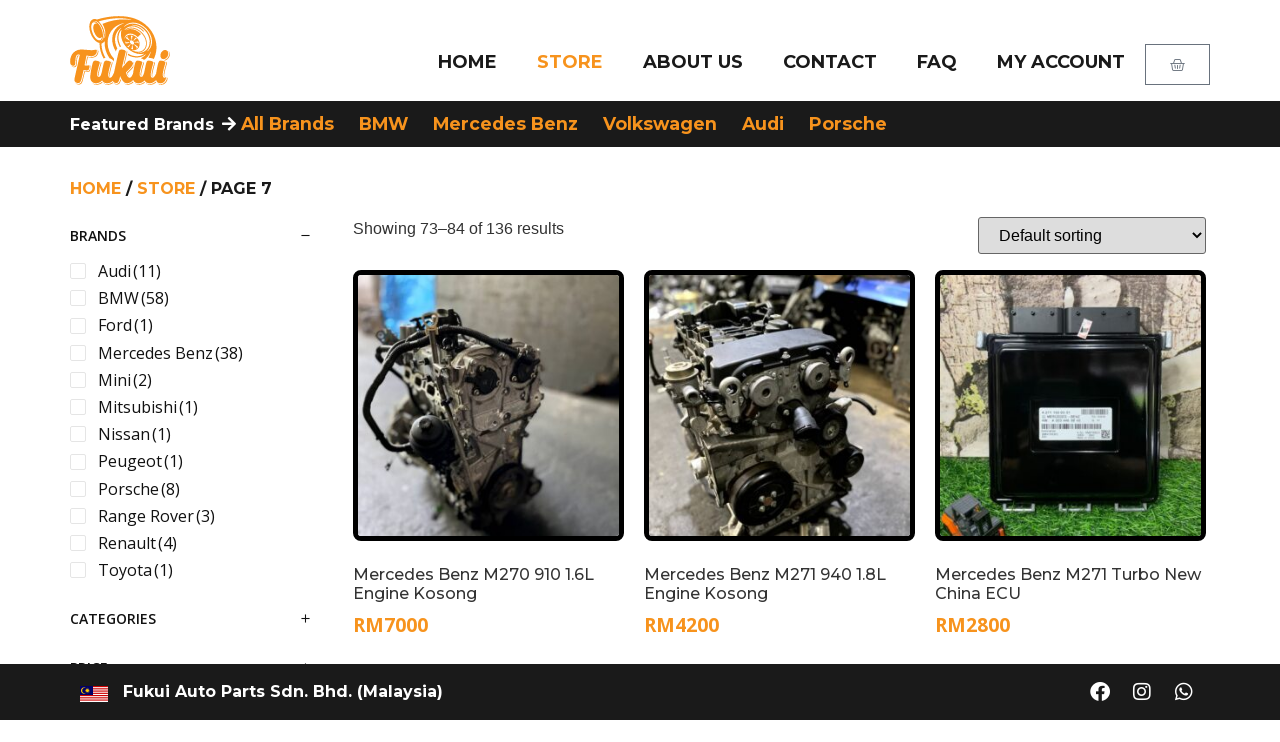

--- FILE ---
content_type: text/html; charset=UTF-8
request_url: https://fukuiautoparts.com/store/page/7/
body_size: 21491
content:
<!doctype html>
<html lang="en-US">
<head>
	<meta charset="UTF-8">
	<meta name="viewport" content="width=device-width, initial-scale=1">
	<link rel="profile" href="https://gmpg.org/xfn/11">
	<meta name='robots' content='index, follow, max-image-preview:large, max-snippet:-1, max-video-preview:-1' />

	<!-- This site is optimized with the Yoast SEO plugin v23.3 - https://yoast.com/wordpress/plugins/seo/ -->
	<title>Store - Page 7 of 12 - Fukui Auto Parts</title>
	<link rel="canonical" href="https://fukuiautoparts.com/store/page/7/" />
	<link rel="prev" href="https://fukuiautoparts.com/store/page/6/" />
	<link rel="next" href="https://fukuiautoparts.com/store/page/8/" />
	<meta property="og:locale" content="en_US" />
	<meta property="og:type" content="article" />
	<meta property="og:title" content="Your Number One Source for Used Car Parts - Page 7 of 12 - Fukui Auto Parts" />
	<meta property="og:url" content="https://fukuiautoparts.com/store/" />
	<meta property="og:site_name" content="Fukui Auto Parts" />
	<meta property="article:publisher" content="https://www.facebook.com/fukui.autoparts" />
	<meta property="article:modified_time" content="2021-08-02T04:07:56+00:00" />
	<meta property="og:image" content="https://fukuiautoparts.com/wp-content/uploads/2021/08/fukui-white-bg-larger-margin.jpg" />
	<meta property="og:image:width" content="500" />
	<meta property="og:image:height" content="500" />
	<meta property="og:image:type" content="image/jpeg" />
	<meta name="twitter:card" content="summary_large_image" />
	<script type="application/ld+json" class="yoast-schema-graph">{"@context":"https://schema.org","@graph":[{"@type":"WebPage","@id":"https://fukuiautoparts.com/store/","url":"https://fukuiautoparts.com/store/","name":"Your Number One Source for Used Car Parts - Page 7 of 12 - Fukui Auto Parts","isPartOf":{"@id":"https://fukuiautoparts.com/#website"},"primaryImageOfPage":{"@id":"https://fukuiautoparts.com/store/#primaryimage"},"image":{"@id":"https://fukuiautoparts.com/store/#primaryimage"},"thumbnailUrl":"https://fukuiautoparts.com/wp-content/uploads/2021/08/m270-eg-ksg.jpeg","datePublished":"2021-07-23T21:41:11+00:00","dateModified":"2021-08-02T04:07:56+00:00","inLanguage":"en-US","potentialAction":[{"@type":"ReadAction","target":["https://fukuiautoparts.com/store/"]}]},{"@type":"ImageObject","inLanguage":"en-US","@id":"https://fukuiautoparts.com/store/#primaryimage","url":"https://fukuiautoparts.com/wp-content/uploads/2021/08/m270-eg-ksg.jpeg","contentUrl":"https://fukuiautoparts.com/wp-content/uploads/2021/08/m270-eg-ksg.jpeg","width":756,"height":1008},{"@type":"WebSite","@id":"https://fukuiautoparts.com/#website","url":"https://fukuiautoparts.com/","name":"Fukui Auto Parts","description":"Get the Right Parts, at the Right Price","publisher":{"@id":"https://fukuiautoparts.com/#organization"},"potentialAction":[{"@type":"SearchAction","target":{"@type":"EntryPoint","urlTemplate":"https://fukuiautoparts.com/?s={search_term_string}"},"query-input":"required name=search_term_string"}],"inLanguage":"en-US"},{"@type":"Organization","@id":"https://fukuiautoparts.com/#organization","name":"Fukui Auto Parts","url":"https://fukuiautoparts.com/","logo":{"@type":"ImageObject","inLanguage":"en-US","@id":"https://fukuiautoparts.com/#/schema/logo/image/","url":"https://fukuiautoparts.com/wp-content/uploads/2021/08/fukui-white-bg-larger-margin.jpg","contentUrl":"https://fukuiautoparts.com/wp-content/uploads/2021/08/fukui-white-bg-larger-margin.jpg","width":500,"height":500,"caption":"Fukui Auto Parts"},"image":{"@id":"https://fukuiautoparts.com/#/schema/logo/image/"},"sameAs":["https://www.facebook.com/fukui.autoparts"]}]}</script>
	<!-- / Yoast SEO plugin. -->


<link rel="alternate" type="application/rss+xml" title="Fukui Auto Parts &raquo; Feed" href="https://fukuiautoparts.com/feed/" />
<link rel="alternate" type="application/rss+xml" title="Fukui Auto Parts &raquo; Comments Feed" href="https://fukuiautoparts.com/comments/feed/" />
<link rel="alternate" type="application/rss+xml" title="Fukui Auto Parts &raquo; Products Feed" href="https://fukuiautoparts.com/store/feed/" />
<style id='wp-img-auto-sizes-contain-inline-css'>
img:is([sizes=auto i],[sizes^="auto," i]){contain-intrinsic-size:3000px 1500px}
/*# sourceURL=wp-img-auto-sizes-contain-inline-css */
</style>
<style id='wp-emoji-styles-inline-css'>

	img.wp-smiley, img.emoji {
		display: inline !important;
		border: none !important;
		box-shadow: none !important;
		height: 1em !important;
		width: 1em !important;
		margin: 0 0.07em !important;
		vertical-align: -0.1em !important;
		background: none !important;
		padding: 0 !important;
	}
/*# sourceURL=wp-emoji-styles-inline-css */
</style>
<link rel='stylesheet' id='wp-block-library-css' href='https://fukuiautoparts.com/wp-includes/css/dist/block-library/style.min.css?ver=6.9' media='all' />
<style id='wp-block-library-inline-css'>
/*wp_block_styles_on_demand_placeholder:6977504c2c14f*/
/*# sourceURL=wp-block-library-inline-css */
</style>
<style id='classic-theme-styles-inline-css'>
/*! This file is auto-generated */
.wp-block-button__link{color:#fff;background-color:#32373c;border-radius:9999px;box-shadow:none;text-decoration:none;padding:calc(.667em + 2px) calc(1.333em + 2px);font-size:1.125em}.wp-block-file__button{background:#32373c;color:#fff;text-decoration:none}
/*# sourceURL=/wp-includes/css/classic-themes.min.css */
</style>
<link rel='stylesheet' id='contact-form-7-css' href='https://fukuiautoparts.com/wp-content/plugins/contact-form-7/includes/css/styles.css?ver=5.9.8' media='all' />
<link rel='stylesheet' id='woocommerce-layout-css' href='https://fukuiautoparts.com/wp-content/plugins/woocommerce/assets/css/woocommerce-layout.css?ver=9.2.4' media='all' />
<link rel='stylesheet' id='woocommerce-smallscreen-css' href='https://fukuiautoparts.com/wp-content/plugins/woocommerce/assets/css/woocommerce-smallscreen.css?ver=9.2.4' media='only screen and (max-width: 768px)' />
<link rel='stylesheet' id='woocommerce-general-css' href='https://fukuiautoparts.com/wp-content/plugins/woocommerce/assets/css/woocommerce.css?ver=9.2.4' media='all' />
<style id='woocommerce-inline-inline-css'>
.woocommerce form .form-row .required { visibility: visible; }
/*# sourceURL=woocommerce-inline-inline-css */
</style>
<link rel='stylesheet' id='wcpf-plugin-style-css' href='https://fukuiautoparts.com/wp-content/plugins/woocommerce-product-filters/assets/css/plugin.css?ver=1.4.32' media='all' />
<link rel='stylesheet' id='hello-elementor-css' href='https://fukuiautoparts.com/wp-content/themes/hello-elementor/style.min.css?ver=3.1.1' media='all' />
<link rel='stylesheet' id='hello-elementor-theme-style-css' href='https://fukuiautoparts.com/wp-content/themes/hello-elementor/theme.min.css?ver=3.1.1' media='all' />
<link rel='stylesheet' id='hello-elementor-header-footer-css' href='https://fukuiautoparts.com/wp-content/themes/hello-elementor/header-footer.min.css?ver=3.1.1' media='all' />
<link rel='stylesheet' id='elementor-frontend-css' href='https://fukuiautoparts.com/wp-content/plugins/elementor/assets/css/frontend-lite.min.css?ver=3.23.4' media='all' />
<link rel='stylesheet' id='elementor-post-14-css' href='https://fukuiautoparts.com/wp-content/uploads/elementor/css/post-14.css?ver=1724849462' media='all' />
<link rel='stylesheet' id='elementor-icons-css' href='https://fukuiautoparts.com/wp-content/plugins/elementor/assets/lib/eicons/css/elementor-icons.min.css?ver=5.30.0' media='all' />
<link rel='stylesheet' id='swiper-css' href='https://fukuiautoparts.com/wp-content/plugins/elementor/assets/lib/swiper/v8/css/swiper.min.css?ver=8.4.5' media='all' />
<link rel='stylesheet' id='elementor-pro-css' href='https://fukuiautoparts.com/wp-content/plugins/elementor-pro/assets/css/frontend-lite.min.css?ver=3.23.3' media='all' />
<link rel='stylesheet' id='elementor-post-29-css' href='https://fukuiautoparts.com/wp-content/uploads/elementor/css/post-29.css?ver=1724849462' media='all' />
<link rel='stylesheet' id='elementor-post-170-css' href='https://fukuiautoparts.com/wp-content/uploads/elementor/css/post-170.css?ver=1724849462' media='all' />
<link rel='stylesheet' id='elementor-post-443-css' href='https://fukuiautoparts.com/wp-content/uploads/elementor/css/post-443.css?ver=1724850288' media='all' />
<link rel='stylesheet' id='google-fonts-1-css' href='https://fonts.googleapis.com/css?family=Montserrat%3A100%2C100italic%2C200%2C200italic%2C300%2C300italic%2C400%2C400italic%2C500%2C500italic%2C600%2C600italic%2C700%2C700italic%2C800%2C800italic%2C900%2C900italic%7COpen+Sans%3A100%2C100italic%2C200%2C200italic%2C300%2C300italic%2C400%2C400italic%2C500%2C500italic%2C600%2C600italic%2C700%2C700italic%2C800%2C800italic%2C900%2C900italic&#038;display=swap&#038;ver=6.9' media='all' />
<link rel='stylesheet' id='elementor-icons-shared-0-css' href='https://fukuiautoparts.com/wp-content/plugins/elementor/assets/lib/font-awesome/css/fontawesome.min.css?ver=5.15.3' media='all' />
<link rel='stylesheet' id='elementor-icons-fa-solid-css' href='https://fukuiautoparts.com/wp-content/plugins/elementor/assets/lib/font-awesome/css/solid.min.css?ver=5.15.3' media='all' />
<link rel='stylesheet' id='elementor-icons-fa-brands-css' href='https://fukuiautoparts.com/wp-content/plugins/elementor/assets/lib/font-awesome/css/brands.min.css?ver=5.15.3' media='all' />
<link rel="preconnect" href="https://fonts.gstatic.com/" crossorigin><script src="https://fukuiautoparts.com/wp-includes/js/jquery/jquery.min.js?ver=3.7.1" id="jquery-core-js"></script>
<script src="https://fukuiautoparts.com/wp-includes/js/jquery/jquery-migrate.min.js?ver=3.4.1" id="jquery-migrate-js"></script>
<script src="https://fukuiautoparts.com/wp-content/plugins/woocommerce/assets/js/jquery-blockui/jquery.blockUI.min.js?ver=2.7.0-wc.9.2.4" id="jquery-blockui-js" defer data-wp-strategy="defer"></script>
<script id="wc-add-to-cart-js-extra">
var wc_add_to_cart_params = {"ajax_url":"/wp-admin/admin-ajax.php","wc_ajax_url":"/?wc-ajax=%%endpoint%%","i18n_view_cart":"View cart","cart_url":"https://fukuiautoparts.com/cart/","is_cart":"","cart_redirect_after_add":"no"};
//# sourceURL=wc-add-to-cart-js-extra
</script>
<script src="https://fukuiautoparts.com/wp-content/plugins/woocommerce/assets/js/frontend/add-to-cart.min.js?ver=9.2.4" id="wc-add-to-cart-js" defer data-wp-strategy="defer"></script>
<script src="https://fukuiautoparts.com/wp-content/plugins/woocommerce/assets/js/js-cookie/js.cookie.min.js?ver=2.1.4-wc.9.2.4" id="js-cookie-js" defer data-wp-strategy="defer"></script>
<script id="woocommerce-js-extra">
var woocommerce_params = {"ajax_url":"/wp-admin/admin-ajax.php","wc_ajax_url":"/?wc-ajax=%%endpoint%%"};
//# sourceURL=woocommerce-js-extra
</script>
<script src="https://fukuiautoparts.com/wp-content/plugins/woocommerce/assets/js/frontend/woocommerce.min.js?ver=9.2.4" id="woocommerce-js" defer data-wp-strategy="defer"></script>
<script src="https://fukuiautoparts.com/wp-includes/js/jquery/ui/core.min.js?ver=1.13.3" id="jquery-ui-core-js"></script>
<script src="https://fukuiautoparts.com/wp-includes/js/jquery/ui/mouse.min.js?ver=1.13.3" id="jquery-ui-mouse-js"></script>
<script src="https://fukuiautoparts.com/wp-includes/js/jquery/ui/slider.min.js?ver=1.13.3" id="jquery-ui-slider-js"></script>
<script src="https://fukuiautoparts.com/wp-content/plugins/woocommerce-product-filters/assets/js/front-vendor.js?ver=1.4.32" id="wcpf-plugin-vendor-script-js"></script>
<script src="https://fukuiautoparts.com/wp-includes/js/underscore.min.js?ver=1.13.7" id="underscore-js"></script>
<script id="wp-util-js-extra">
var _wpUtilSettings = {"ajax":{"url":"/wp-admin/admin-ajax.php"}};
//# sourceURL=wp-util-js-extra
</script>
<script src="https://fukuiautoparts.com/wp-includes/js/wp-util.min.js?ver=6.9" id="wp-util-js"></script>
<script src="https://fukuiautoparts.com/wp-content/plugins/woocommerce/assets/js/accounting/accounting.min.js?ver=0.4.2" id="accounting-js"></script>
<script id="wcpf-plugin-script-js-extra">
var WCPFData = {"registerEntities":{"Project":{"id":"Project","class":"WooCommerce_Product_Filter_Plugin\\Entity","post_type":"wcpf_project","label":"Project","default_options":{"urlNavigation":"query","filteringStarts":"auto","urlNavigationOptions":[],"useComponents":["pagination","sorting","results-count","page-title","breadcrumb"],"paginationAjax":true,"sortingAjax":true,"productsContainerSelector":".products","paginationSelector":".woocommerce-pagination","resultCountSelector":".woocommerce-result-count","sortingSelector":".woocommerce-ordering","pageTitleSelector":".woocommerce-products-header__title","breadcrumbSelector":".woocommerce-breadcrumb","multipleContainersForProducts":true},"is_grouped":true,"editor_component_class":"WooCommerce_Product_Filter_Plugin\\Project\\Editor_Component","filter_component_class":"WooCommerce_Product_Filter_Plugin\\Project\\Filter_Component","variations":false},"BoxListField":{"id":"BoxListField","class":"WooCommerce_Product_Filter_Plugin\\Entity","post_type":"wcpf_item","label":"Box List","default_options":{"itemsSource":"attribute","itemsDisplay":"all","queryType":"or","itemsDisplayHierarchical":true,"displayHierarchicalCollapsed":false,"displayTitle":true,"displayToggleContent":true,"defaultToggleState":"show","cssClass":"","actionForEmptyOptions":"hide","displayProductCount":true,"productCountPolicy":"for-option-only","multiSelect":true,"boxSize":"45px"},"is_grouped":false,"editor_component_class":"WooCommerce_Product_Filter_Plugin\\Field\\Box_list\\Editor_Component","filter_component_class":"WooCommerce_Product_Filter_Plugin\\Field\\Box_List\\Filter_Component","variations":true},"CheckBoxListField":{"id":"CheckBoxListField","class":"WooCommerce_Product_Filter_Plugin\\Entity","post_type":"wcpf_item","label":"Checkbox","default_options":{"itemsSource":"attribute","itemsDisplay":"all","queryType":"or","itemsDisplayHierarchical":true,"displayHierarchicalCollapsed":false,"displayTitle":true,"displayToggleContent":true,"defaultToggleState":"show","cssClass":"","actionForEmptyOptions":"hide","displayProductCount":true,"productCountPolicy":"for-option-only","seeMoreOptionsBy":"scrollbar","heightOfVisibleContent":12},"is_grouped":false,"editor_component_class":"WooCommerce_Product_Filter_Plugin\\Field\\Check_Box_List\\Editor_Component","filter_component_class":"WooCommerce_Product_Filter_Plugin\\Field\\Check_Box_List\\Filter_Component","variations":true},"DropDownListField":{"id":"DropDownListField","class":"WooCommerce_Product_Filter_Plugin\\Entity","post_type":"wcpf_item","label":"Drop Down","default_options":{"itemsSource":"attribute","itemsDisplay":"all","queryType":"or","itemsDisplayHierarchical":true,"displayHierarchicalCollapsed":false,"displayTitle":true,"displayToggleContent":true,"defaultToggleState":"show","cssClass":"","actionForEmptyOptions":"hide","displayProductCount":true,"productCountPolicy":"for-option-only","titleItemReset":"Show all"},"is_grouped":false,"editor_component_class":"WooCommerce_Product_Filter_Plugin\\Field\\Drop_Down_List\\Editor_Component","filter_component_class":"WooCommerce_Product_Filter_Plugin\\Field\\Drop_Down_List\\Filter_Component","variations":true},"ButtonField":{"id":"ButtonField","class":"WooCommerce_Product_Filter_Plugin\\Entity","post_type":"wcpf_item","label":"Button","default_options":{"cssClass":"","action":"reset"},"is_grouped":false,"editor_component_class":"WooCommerce_Product_Filter_Plugin\\Field\\Button\\Editor_Component","filter_component_class":"WooCommerce_Product_Filter_Plugin\\Field\\Button\\Filter_Component","variations":true},"ColorListField":{"id":"ColorListField","class":"WooCommerce_Product_Filter_Plugin\\Entity","post_type":"wcpf_item","label":"Colors","default_options":{"itemsSource":"attribute","itemsDisplay":"all","queryType":"or","itemsDisplayHierarchical":true,"displayHierarchicalCollapsed":false,"displayTitle":true,"displayToggleContent":true,"defaultToggleState":"show","cssClass":"","actionForEmptyOptions":"hide","displayProductCount":true,"productCountPolicy":"for-option-only","optionKey":"colors"},"is_grouped":false,"editor_component_class":"WooCommerce_Product_Filter_Plugin\\Field\\Color_List\\Editor_Component","filter_component_class":"WooCommerce_Product_Filter_Plugin\\Field\\Color_List\\Filter_Component","variations":true},"RadioListField":{"id":"RadioListField","class":"WooCommerce_Product_Filter_Plugin\\Entity","post_type":"wcpf_item","label":"Radio","default_options":{"itemsSource":"attribute","itemsDisplay":"all","queryType":"or","itemsDisplayHierarchical":true,"displayHierarchicalCollapsed":false,"displayTitle":true,"displayToggleContent":true,"defaultToggleState":"show","cssClass":"","actionForEmptyOptions":"hide","displayProductCount":true,"productCountPolicy":"for-option-only","titleItemReset":"Show all","seeMoreOptionsBy":"scrollbar","heightOfVisibleContent":12},"is_grouped":false,"editor_component_class":"WooCommerce_Product_Filter_Plugin\\Field\\Radio_List\\Editor_Component","filter_component_class":"WooCommerce_Product_Filter_Plugin\\Field\\Radio_List\\Filter_Component","variations":true},"TextListField":{"id":"TextListField","class":"WooCommerce_Product_Filter_Plugin\\Entity","post_type":"wcpf_item","label":"Text List","default_options":{"itemsSource":"attribute","itemsDisplay":"all","queryType":"or","itemsDisplayHierarchical":true,"displayHierarchicalCollapsed":false,"displayTitle":true,"displayToggleContent":true,"defaultToggleState":"show","cssClass":"","actionForEmptyOptions":"hide","displayProductCount":true,"productCountPolicy":"for-option-only","multiSelect":true,"useInlineStyle":false},"is_grouped":false,"editor_component_class":"WooCommerce_Product_Filter_Plugin\\Field\\Text_List\\Editor_Component","filter_component_class":"WooCommerce_Product_Filter_Plugin\\Field\\Text_List\\Filter_Component","variations":true},"PriceSliderField":{"id":"PriceSliderField","class":"WooCommerce_Product_Filter_Plugin\\Entity","post_type":"wcpf_item","label":"Price slider","default_options":{"minPriceOptionKey":"min-price","maxPriceOptionKey":"max-price","optionKey":"price","optionKeyFormat":"dash","cssClass":"","displayMinMaxInput":true,"displayTitle":true,"displayToggleContent":true,"defaultToggleState":"show","displayPriceLabel":true},"is_grouped":false,"editor_component_class":"WooCommerce_Product_Filter_Plugin\\Field\\Price_Slider\\Editor_Component","filter_component_class":"WooCommerce_Product_Filter_Plugin\\Field\\Price_Slider\\Filter_Component","variations":false},"SimpleBoxLayout":{"id":"SimpleBoxLayout","class":"WooCommerce_Product_Filter_Plugin\\Entity","post_type":"wcpf_item","label":"Simple Box","default_options":{"displayToggleContent":true,"defaultToggleState":"show","cssClass":""},"is_grouped":true,"editor_component_class":"WooCommerce_Product_Filter_Plugin\\Layout\\Simple_Box\\Editor_Component","filter_component_class":"WooCommerce_Product_Filter_Plugin\\Layout\\Simple_Box\\Filter_Component","variations":false},"ColumnsLayout":{"id":"ColumnsLayout","class":"WooCommerce_Product_Filter_Plugin\\Entity","post_type":"wcpf_item","label":"Columns","default_options":{"columns":[{"entities":[],"options":{"width":"50%"}}]},"is_grouped":true,"editor_component_class":"WooCommerce_Product_Filter_Plugin\\Layout\\Columns\\Editor_Component","filter_component_class":"WooCommerce_Product_Filter_Plugin\\Layout\\Columns\\Filter_Component","variations":false}},"messages":{"selectNoMatchesFound":"No matches found"},"selectors":{"productsContainer":".products","paginationContainer":".woocommerce-pagination","resultCount":".woocommerce-result-count","sorting":".woocommerce-ordering","pageTitle":".woocommerce-products-header__title","breadcrumb":".woocommerce-breadcrumb"},"pageUrl":"https://fukuiautoparts.com/store/","isPaged":"1","scriptAfterProductsUpdate":"","scrollTop":"no","priceFormat":{"currencyFormatNumDecimals":0,"currencyFormatSymbol":"&#82;&#77;","currencyFormatDecimalSep":".","currencyFormatThousandSep":"","currencyFormat":"%s%v"}};
//# sourceURL=wcpf-plugin-script-js-extra
</script>
<script src="https://fukuiautoparts.com/wp-content/plugins/woocommerce-product-filters/assets/build/js/plugin.js?ver=1.4.32" id="wcpf-plugin-script-js"></script>
<link rel="https://api.w.org/" href="https://fukuiautoparts.com/wp-json/" /><link rel="EditURI" type="application/rsd+xml" title="RSD" href="https://fukuiautoparts.com/xmlrpc.php?rsd" />
<meta name="generator" content="WordPress 6.9" />
<meta name="generator" content="WooCommerce 9.2.4" />
	<noscript><style>.woocommerce-product-gallery{ opacity: 1 !important; }</style></noscript>
	<meta name="generator" content="Elementor 3.23.4; features: e_optimized_css_loading, additional_custom_breakpoints, e_lazyload; settings: css_print_method-external, google_font-enabled, font_display-swap">
<!-- Global site tag (gtag.js) - Google Analytics -->
<script async src="https://www.googletagmanager.com/gtag/js?id=UA-204227801-1">
</script>
<script>
  window.dataLayer = window.dataLayer || [];
  function gtag(){dataLayer.push(arguments);}
  gtag('js', new Date());

  gtag('config', 'UA-204227801-1');
</script>
<!-- Facebook Pixel Code -->
<script>
!function(f,b,e,v,n,t,s)
{if(f.fbq)return;n=f.fbq=function(){n.callMethod?
n.callMethod.apply(n,arguments):n.queue.push(arguments)};
if(!f._fbq)f._fbq=n;n.push=n;n.loaded=!0;n.version='2.0';
n.queue=[];t=b.createElement(e);t.async=!0;
t.src=v;s=b.getElementsByTagName(e)[0];
s.parentNode.insertBefore(t,s)}(window, document,'script',
'https://connect.facebook.net/en_US/fbevents.js');
fbq('init', '505002267457453');
fbq('track', 'PageView');
</script>
<noscript><img height="1" width="1" style="display:none"
src="https://www.facebook.com/tr?id=505002267457453&ev=PageView&noscript=1"
/></noscript>
<!-- End Facebook Pixel Code -->
<meta name="facebook-domain-verification" content="wdptqieg5p8n0igr9fctct3wk5jp2i" />
<meta name="google-site-verification" content="UVJsifgAyjW0uZvpzuG8WCui-CqvCuTnX10pFNFh_GA" />
<meta property="fb:app_id" content="527665928468809" />			<style>
				.e-con.e-parent:nth-of-type(n+4):not(.e-lazyloaded):not(.e-no-lazyload),
				.e-con.e-parent:nth-of-type(n+4):not(.e-lazyloaded):not(.e-no-lazyload) * {
					background-image: none !important;
				}
				@media screen and (max-height: 1024px) {
					.e-con.e-parent:nth-of-type(n+3):not(.e-lazyloaded):not(.e-no-lazyload),
					.e-con.e-parent:nth-of-type(n+3):not(.e-lazyloaded):not(.e-no-lazyload) * {
						background-image: none !important;
					}
				}
				@media screen and (max-height: 640px) {
					.e-con.e-parent:nth-of-type(n+2):not(.e-lazyloaded):not(.e-no-lazyload),
					.e-con.e-parent:nth-of-type(n+2):not(.e-lazyloaded):not(.e-no-lazyload) * {
						background-image: none !important;
					}
				}
			</style>
			<style class='wp-fonts-local'>
@font-face{font-family:Inter;font-style:normal;font-weight:300 900;font-display:fallback;src:url('https://fukuiautoparts.com/wp-content/plugins/woocommerce/assets/fonts/Inter-VariableFont_slnt,wght.woff2') format('woff2');font-stretch:normal;}
@font-face{font-family:Cardo;font-style:normal;font-weight:400;font-display:fallback;src:url('https://fukuiautoparts.com/wp-content/plugins/woocommerce/assets/fonts/cardo_normal_400.woff2') format('woff2');}
</style>
<link rel="icon" href="https://fukuiautoparts.com/wp-content/uploads/2021/07/fukui-logo-1-100x100.png" sizes="32x32" />
<link rel="icon" href="https://fukuiautoparts.com/wp-content/uploads/2021/07/fukui-logo-1.png" sizes="192x192" />
<link rel="apple-touch-icon" href="https://fukuiautoparts.com/wp-content/uploads/2021/07/fukui-logo-1.png" />
<meta name="msapplication-TileImage" content="https://fukuiautoparts.com/wp-content/uploads/2021/07/fukui-logo-1.png" />
</head>
<body class="archive paged post-type-archive post-type-archive-product paged-7 post-type-paged-7 wp-theme-hello-elementor theme-hello-elementor woocommerce-shop woocommerce woocommerce-page woocommerce-no-js elementor-default elementor-template-full-width elementor-kit-14 elementor-page-443">


<a class="skip-link screen-reader-text" href="#content">Skip to content</a>

		<div data-elementor-type="header" data-elementor-id="29" class="elementor elementor-29 elementor-location-header" data-elementor-post-type="elementor_library">
					<section class="elementor-section elementor-top-section elementor-element elementor-element-b364953 elementor-section-content-bottom elementor-hidden-tablet elementor-hidden-phone elementor-section-boxed elementor-section-height-default elementor-section-height-default" data-id="b364953" data-element_type="section" data-settings="{&quot;background_background&quot;:&quot;classic&quot;}">
						<div class="elementor-container elementor-column-gap-no">
					<div class="elementor-column elementor-col-16 elementor-top-column elementor-element elementor-element-e97a433" data-id="e97a433" data-element_type="column">
			<div class="elementor-widget-wrap elementor-element-populated">
						<div class="elementor-element elementor-element-c5f8aa6 elementor-widget elementor-widget-image" data-id="c5f8aa6" data-element_type="widget" data-widget_type="image.default">
				<div class="elementor-widget-container">
			<style>/*! elementor - v3.23.0 - 05-08-2024 */
.elementor-widget-image{text-align:center}.elementor-widget-image a{display:inline-block}.elementor-widget-image a img[src$=".svg"]{width:48px}.elementor-widget-image img{vertical-align:middle;display:inline-block}</style>											<a href="/">
							<img width="317" height="219" src="https://fukuiautoparts.com/wp-content/uploads/2021/07/fukui-logo-no-subhead.svg" class="attachment-full size-full wp-image-230" alt="" />								</a>
													</div>
				</div>
					</div>
		</div>
				<div class="elementor-column elementor-col-66 elementor-top-column elementor-element elementor-element-abf79be" data-id="abf79be" data-element_type="column">
			<div class="elementor-widget-wrap elementor-element-populated">
						<div class="elementor-element elementor-element-dec85af elementor-nav-menu__align-end elementor-nav-menu--dropdown-tablet elementor-nav-menu__text-align-aside elementor-nav-menu--toggle elementor-nav-menu--burger elementor-widget elementor-widget-nav-menu" data-id="dec85af" data-element_type="widget" data-settings="{&quot;layout&quot;:&quot;horizontal&quot;,&quot;submenu_icon&quot;:{&quot;value&quot;:&quot;&lt;i class=\&quot;fas fa-caret-down\&quot;&gt;&lt;\/i&gt;&quot;,&quot;library&quot;:&quot;fa-solid&quot;},&quot;toggle&quot;:&quot;burger&quot;}" data-widget_type="nav-menu.default">
				<div class="elementor-widget-container">
			<link rel="stylesheet" href="https://fukuiautoparts.com/wp-content/plugins/elementor-pro/assets/css/widget-nav-menu.min.css?ver=1724849118">			<nav aria-label="Menu" class="elementor-nav-menu--main elementor-nav-menu__container elementor-nav-menu--layout-horizontal e--pointer-text e--animation-none">
				<ul id="menu-1-dec85af" class="elementor-nav-menu"><li class="menu-item menu-item-type-post_type menu-item-object-page menu-item-home menu-item-34"><a href="https://fukuiautoparts.com/" class="elementor-item">Home</a></li>
<li class="menu-item menu-item-type-post_type menu-item-object-page current-menu-item current_page_item menu-item-33"><a href="https://fukuiautoparts.com/store/" aria-current="page" class="elementor-item elementor-item-active">Store</a></li>
<li class="menu-item menu-item-type-post_type menu-item-object-page menu-item-961"><a href="https://fukuiautoparts.com/about/" class="elementor-item">About Us</a></li>
<li class="menu-item menu-item-type-post_type menu-item-object-page menu-item-930"><a href="https://fukuiautoparts.com/contact-us/" class="elementor-item">Contact</a></li>
<li class="menu-item menu-item-type-post_type menu-item-object-page menu-item-1652"><a href="https://fukuiautoparts.com/faq/" class="elementor-item">FAQ</a></li>
<li class="menu-item menu-item-type-post_type menu-item-object-page menu-item-32"><a href="https://fukuiautoparts.com/my-account/" class="elementor-item">My Account</a></li>
</ul>			</nav>
					<div class="elementor-menu-toggle" role="button" tabindex="0" aria-label="Menu Toggle" aria-expanded="false">
			<i aria-hidden="true" role="presentation" class="elementor-menu-toggle__icon--open eicon-menu-bar"></i><i aria-hidden="true" role="presentation" class="elementor-menu-toggle__icon--close eicon-close"></i>			<span class="elementor-screen-only">Menu</span>
		</div>
					<nav class="elementor-nav-menu--dropdown elementor-nav-menu__container" aria-hidden="true">
				<ul id="menu-2-dec85af" class="elementor-nav-menu"><li class="menu-item menu-item-type-post_type menu-item-object-page menu-item-home menu-item-34"><a href="https://fukuiautoparts.com/" class="elementor-item" tabindex="-1">Home</a></li>
<li class="menu-item menu-item-type-post_type menu-item-object-page current-menu-item current_page_item menu-item-33"><a href="https://fukuiautoparts.com/store/" aria-current="page" class="elementor-item elementor-item-active" tabindex="-1">Store</a></li>
<li class="menu-item menu-item-type-post_type menu-item-object-page menu-item-961"><a href="https://fukuiautoparts.com/about/" class="elementor-item" tabindex="-1">About Us</a></li>
<li class="menu-item menu-item-type-post_type menu-item-object-page menu-item-930"><a href="https://fukuiautoparts.com/contact-us/" class="elementor-item" tabindex="-1">Contact</a></li>
<li class="menu-item menu-item-type-post_type menu-item-object-page menu-item-1652"><a href="https://fukuiautoparts.com/faq/" class="elementor-item" tabindex="-1">FAQ</a></li>
<li class="menu-item menu-item-type-post_type menu-item-object-page menu-item-32"><a href="https://fukuiautoparts.com/my-account/" class="elementor-item" tabindex="-1">My Account</a></li>
</ul>			</nav>
				</div>
				</div>
					</div>
		</div>
				<div class="elementor-column elementor-col-16 elementor-top-column elementor-element elementor-element-c6c7c10" data-id="c6c7c10" data-element_type="column">
			<div class="elementor-widget-wrap elementor-element-populated">
						<div class="elementor-element elementor-element-d30eca3 elementor-menu-cart--empty-indicator-hide toggle-icon--basket-medium elementor-menu-cart--items-indicator-bubble elementor-menu-cart--cart-type-side-cart elementor-menu-cart--show-remove-button-yes elementor-widget elementor-widget-woocommerce-menu-cart" data-id="d30eca3" data-element_type="widget" data-settings="{&quot;cart_type&quot;:&quot;side-cart&quot;,&quot;open_cart&quot;:&quot;click&quot;,&quot;automatically_open_cart&quot;:&quot;no&quot;}" data-widget_type="woocommerce-menu-cart.default">
				<div class="elementor-widget-container">
			<link rel="stylesheet" href="https://fukuiautoparts.com/wp-content/plugins/elementor-pro/assets/css/widget-woocommerce.min.css?ver=1724849118">		<div class="elementor-menu-cart__wrapper">
							<div class="elementor-menu-cart__toggle_wrapper">
					<div class="elementor-menu-cart__container elementor-lightbox" aria-hidden="true">
						<div class="elementor-menu-cart__main" aria-hidden="true">
									<div class="elementor-menu-cart__close-button">
					</div>
									<div class="widget_shopping_cart_content">
															</div>
						</div>
					</div>
							<div class="elementor-menu-cart__toggle elementor-button-wrapper">
			<a id="elementor-menu-cart__toggle_button" href="#" class="elementor-menu-cart__toggle_button elementor-button elementor-size-sm" aria-expanded="false">
				<span class="elementor-button-text"><span class="woocommerce-Price-amount amount"><bdi><span class="woocommerce-Price-currencySymbol">&#82;&#77;</span>0</bdi></span></span>
				<span class="elementor-button-icon">
					<span class="elementor-button-icon-qty" data-counter="0">0</span>
					<i class="eicon-basket-medium"></i>					<span class="elementor-screen-only">Cart</span>
				</span>
			</a>
		</div>
						</div>
					</div> <!-- close elementor-menu-cart__wrapper -->
				</div>
				</div>
					</div>
		</div>
					</div>
		</section>
				<section class="elementor-section elementor-top-section elementor-element elementor-element-41d54c1 elementor-section-content-bottom elementor-hidden-desktop elementor-hidden-phone elementor-section-boxed elementor-section-height-default elementor-section-height-default" data-id="41d54c1" data-element_type="section" data-settings="{&quot;background_background&quot;:&quot;classic&quot;}">
						<div class="elementor-container elementor-column-gap-no">
					<div class="elementor-column elementor-col-16 elementor-top-column elementor-element elementor-element-ee7803c" data-id="ee7803c" data-element_type="column">
			<div class="elementor-widget-wrap elementor-element-populated">
						<div class="elementor-element elementor-element-79cd01a elementor-widget elementor-widget-image" data-id="79cd01a" data-element_type="widget" data-widget_type="image.default">
				<div class="elementor-widget-container">
														<a href="/">
							<img width="317" height="219" src="https://fukuiautoparts.com/wp-content/uploads/2021/07/fukui-logo-no-subhead.svg" class="attachment-full size-full wp-image-230" alt="" />								</a>
													</div>
				</div>
					</div>
		</div>
				<div class="elementor-column elementor-col-66 elementor-top-column elementor-element elementor-element-c96cecb" data-id="c96cecb" data-element_type="column">
			<div class="elementor-widget-wrap">
							</div>
		</div>
				<div class="elementor-column elementor-col-16 elementor-top-column elementor-element elementor-element-d3df17c" data-id="d3df17c" data-element_type="column">
			<div class="elementor-widget-wrap elementor-element-populated">
						<div class="elementor-element elementor-element-5b7d86e elementor-menu-cart--empty-indicator-hide toggle-icon--basket-medium elementor-menu-cart--items-indicator-bubble elementor-menu-cart--cart-type-side-cart elementor-menu-cart--show-remove-button-yes elementor-widget elementor-widget-woocommerce-menu-cart" data-id="5b7d86e" data-element_type="widget" data-settings="{&quot;cart_type&quot;:&quot;side-cart&quot;,&quot;open_cart&quot;:&quot;click&quot;,&quot;automatically_open_cart&quot;:&quot;no&quot;}" data-widget_type="woocommerce-menu-cart.default">
				<div class="elementor-widget-container">
					<div class="elementor-menu-cart__wrapper">
							<div class="elementor-menu-cart__toggle_wrapper">
					<div class="elementor-menu-cart__container elementor-lightbox" aria-hidden="true">
						<div class="elementor-menu-cart__main" aria-hidden="true">
									<div class="elementor-menu-cart__close-button">
					</div>
									<div class="widget_shopping_cart_content">
															</div>
						</div>
					</div>
							<div class="elementor-menu-cart__toggle elementor-button-wrapper">
			<a id="elementor-menu-cart__toggle_button" href="#" class="elementor-menu-cart__toggle_button elementor-button elementor-size-sm" aria-expanded="false">
				<span class="elementor-button-text"><span class="woocommerce-Price-amount amount"><bdi><span class="woocommerce-Price-currencySymbol">&#82;&#77;</span>0</bdi></span></span>
				<span class="elementor-button-icon">
					<span class="elementor-button-icon-qty" data-counter="0">0</span>
					<i class="eicon-basket-medium"></i>					<span class="elementor-screen-only">Cart</span>
				</span>
			</a>
		</div>
						</div>
					</div> <!-- close elementor-menu-cart__wrapper -->
				</div>
				</div>
				<div class="elementor-element elementor-element-fede089 elementor-nav-menu__align-justify elementor-nav-menu--stretch elementor-nav-menu--dropdown-tablet elementor-nav-menu__text-align-aside elementor-nav-menu--toggle elementor-nav-menu--burger elementor-widget elementor-widget-nav-menu" data-id="fede089" data-element_type="widget" data-settings="{&quot;full_width&quot;:&quot;stretch&quot;,&quot;layout&quot;:&quot;horizontal&quot;,&quot;submenu_icon&quot;:{&quot;value&quot;:&quot;&lt;i class=\&quot;fas fa-caret-down\&quot;&gt;&lt;\/i&gt;&quot;,&quot;library&quot;:&quot;fa-solid&quot;},&quot;toggle&quot;:&quot;burger&quot;}" data-widget_type="nav-menu.default">
				<div class="elementor-widget-container">
						<nav aria-label="Menu" class="elementor-nav-menu--main elementor-nav-menu__container elementor-nav-menu--layout-horizontal e--pointer-text e--animation-none">
				<ul id="menu-1-fede089" class="elementor-nav-menu"><li class="menu-item menu-item-type-post_type menu-item-object-page menu-item-home menu-item-34"><a href="https://fukuiautoparts.com/" class="elementor-item">Home</a></li>
<li class="menu-item menu-item-type-post_type menu-item-object-page current-menu-item current_page_item menu-item-33"><a href="https://fukuiautoparts.com/store/" aria-current="page" class="elementor-item elementor-item-active">Store</a></li>
<li class="menu-item menu-item-type-post_type menu-item-object-page menu-item-961"><a href="https://fukuiautoparts.com/about/" class="elementor-item">About Us</a></li>
<li class="menu-item menu-item-type-post_type menu-item-object-page menu-item-930"><a href="https://fukuiautoparts.com/contact-us/" class="elementor-item">Contact</a></li>
<li class="menu-item menu-item-type-post_type menu-item-object-page menu-item-1652"><a href="https://fukuiautoparts.com/faq/" class="elementor-item">FAQ</a></li>
<li class="menu-item menu-item-type-post_type menu-item-object-page menu-item-32"><a href="https://fukuiautoparts.com/my-account/" class="elementor-item">My Account</a></li>
</ul>			</nav>
					<div class="elementor-menu-toggle" role="button" tabindex="0" aria-label="Menu Toggle" aria-expanded="false">
			<i aria-hidden="true" role="presentation" class="elementor-menu-toggle__icon--open eicon-menu-bar"></i><i aria-hidden="true" role="presentation" class="elementor-menu-toggle__icon--close eicon-close"></i>			<span class="elementor-screen-only">Menu</span>
		</div>
					<nav class="elementor-nav-menu--dropdown elementor-nav-menu__container" aria-hidden="true">
				<ul id="menu-2-fede089" class="elementor-nav-menu"><li class="menu-item menu-item-type-post_type menu-item-object-page menu-item-home menu-item-34"><a href="https://fukuiautoparts.com/" class="elementor-item" tabindex="-1">Home</a></li>
<li class="menu-item menu-item-type-post_type menu-item-object-page current-menu-item current_page_item menu-item-33"><a href="https://fukuiautoparts.com/store/" aria-current="page" class="elementor-item elementor-item-active" tabindex="-1">Store</a></li>
<li class="menu-item menu-item-type-post_type menu-item-object-page menu-item-961"><a href="https://fukuiautoparts.com/about/" class="elementor-item" tabindex="-1">About Us</a></li>
<li class="menu-item menu-item-type-post_type menu-item-object-page menu-item-930"><a href="https://fukuiautoparts.com/contact-us/" class="elementor-item" tabindex="-1">Contact</a></li>
<li class="menu-item menu-item-type-post_type menu-item-object-page menu-item-1652"><a href="https://fukuiautoparts.com/faq/" class="elementor-item" tabindex="-1">FAQ</a></li>
<li class="menu-item menu-item-type-post_type menu-item-object-page menu-item-32"><a href="https://fukuiautoparts.com/my-account/" class="elementor-item" tabindex="-1">My Account</a></li>
</ul>			</nav>
				</div>
				</div>
					</div>
		</div>
					</div>
		</section>
				<section class="elementor-section elementor-top-section elementor-element elementor-element-e5b511b elementor-hidden-desktop elementor-hidden-tablet elementor-section-boxed elementor-section-height-default elementor-section-height-default" data-id="e5b511b" data-element_type="section">
						<div class="elementor-container elementor-column-gap-default">
					<div class="elementor-column elementor-col-100 elementor-top-column elementor-element elementor-element-e3ac3af" data-id="e3ac3af" data-element_type="column">
			<div class="elementor-widget-wrap elementor-element-populated">
						<div class="elementor-element elementor-element-840f333 elementor-widget-mobile__width-auto elementor-widget elementor-widget-image" data-id="840f333" data-element_type="widget" data-widget_type="image.default">
				<div class="elementor-widget-container">
														<a href="/">
							<img width="317" height="219" src="https://fukuiautoparts.com/wp-content/uploads/2021/07/fukui-logo-no-subhead.svg" class="attachment-full size-full wp-image-230" alt="" />								</a>
													</div>
				</div>
				<div class="elementor-element elementor-element-5d8e434 elementor-menu-cart--empty-indicator-hide toggle-icon--basket-medium elementor-widget-mobile__width-auto elementor-menu-cart--items-indicator-bubble elementor-menu-cart--cart-type-side-cart elementor-menu-cart--show-remove-button-yes elementor-widget elementor-widget-woocommerce-menu-cart" data-id="5d8e434" data-element_type="widget" data-settings="{&quot;cart_type&quot;:&quot;side-cart&quot;,&quot;open_cart&quot;:&quot;click&quot;,&quot;automatically_open_cart&quot;:&quot;no&quot;}" data-widget_type="woocommerce-menu-cart.default">
				<div class="elementor-widget-container">
					<div class="elementor-menu-cart__wrapper">
							<div class="elementor-menu-cart__toggle_wrapper">
					<div class="elementor-menu-cart__container elementor-lightbox" aria-hidden="true">
						<div class="elementor-menu-cart__main" aria-hidden="true">
									<div class="elementor-menu-cart__close-button">
					</div>
									<div class="widget_shopping_cart_content">
															</div>
						</div>
					</div>
							<div class="elementor-menu-cart__toggle elementor-button-wrapper">
			<a id="elementor-menu-cart__toggle_button" href="#" class="elementor-menu-cart__toggle_button elementor-button elementor-size-sm" aria-expanded="false">
				<span class="elementor-button-text"><span class="woocommerce-Price-amount amount"><bdi><span class="woocommerce-Price-currencySymbol">&#82;&#77;</span>0</bdi></span></span>
				<span class="elementor-button-icon">
					<span class="elementor-button-icon-qty" data-counter="0">0</span>
					<i class="eicon-basket-medium"></i>					<span class="elementor-screen-only">Cart</span>
				</span>
			</a>
		</div>
						</div>
					</div> <!-- close elementor-menu-cart__wrapper -->
				</div>
				</div>
				<div class="elementor-element elementor-element-b381001 elementor-nav-menu__align-justify elementor-nav-menu--stretch elementor-widget-mobile__width-auto elementor-nav-menu--dropdown-tablet elementor-nav-menu__text-align-aside elementor-nav-menu--toggle elementor-nav-menu--burger elementor-widget elementor-widget-nav-menu" data-id="b381001" data-element_type="widget" data-settings="{&quot;full_width&quot;:&quot;stretch&quot;,&quot;layout&quot;:&quot;horizontal&quot;,&quot;submenu_icon&quot;:{&quot;value&quot;:&quot;&lt;i class=\&quot;fas fa-caret-down\&quot;&gt;&lt;\/i&gt;&quot;,&quot;library&quot;:&quot;fa-solid&quot;},&quot;toggle&quot;:&quot;burger&quot;}" data-widget_type="nav-menu.default">
				<div class="elementor-widget-container">
						<nav aria-label="Menu" class="elementor-nav-menu--main elementor-nav-menu__container elementor-nav-menu--layout-horizontal e--pointer-text e--animation-none">
				<ul id="menu-1-b381001" class="elementor-nav-menu"><li class="menu-item menu-item-type-post_type menu-item-object-page menu-item-home menu-item-34"><a href="https://fukuiautoparts.com/" class="elementor-item">Home</a></li>
<li class="menu-item menu-item-type-post_type menu-item-object-page current-menu-item current_page_item menu-item-33"><a href="https://fukuiautoparts.com/store/" aria-current="page" class="elementor-item elementor-item-active">Store</a></li>
<li class="menu-item menu-item-type-post_type menu-item-object-page menu-item-961"><a href="https://fukuiautoparts.com/about/" class="elementor-item">About Us</a></li>
<li class="menu-item menu-item-type-post_type menu-item-object-page menu-item-930"><a href="https://fukuiautoparts.com/contact-us/" class="elementor-item">Contact</a></li>
<li class="menu-item menu-item-type-post_type menu-item-object-page menu-item-1652"><a href="https://fukuiautoparts.com/faq/" class="elementor-item">FAQ</a></li>
<li class="menu-item menu-item-type-post_type menu-item-object-page menu-item-32"><a href="https://fukuiautoparts.com/my-account/" class="elementor-item">My Account</a></li>
</ul>			</nav>
					<div class="elementor-menu-toggle" role="button" tabindex="0" aria-label="Menu Toggle" aria-expanded="false">
			<i aria-hidden="true" role="presentation" class="elementor-menu-toggle__icon--open eicon-menu-bar"></i><i aria-hidden="true" role="presentation" class="elementor-menu-toggle__icon--close eicon-close"></i>			<span class="elementor-screen-only">Menu</span>
		</div>
					<nav class="elementor-nav-menu--dropdown elementor-nav-menu__container" aria-hidden="true">
				<ul id="menu-2-b381001" class="elementor-nav-menu"><li class="menu-item menu-item-type-post_type menu-item-object-page menu-item-home menu-item-34"><a href="https://fukuiautoparts.com/" class="elementor-item" tabindex="-1">Home</a></li>
<li class="menu-item menu-item-type-post_type menu-item-object-page current-menu-item current_page_item menu-item-33"><a href="https://fukuiautoparts.com/store/" aria-current="page" class="elementor-item elementor-item-active" tabindex="-1">Store</a></li>
<li class="menu-item menu-item-type-post_type menu-item-object-page menu-item-961"><a href="https://fukuiautoparts.com/about/" class="elementor-item" tabindex="-1">About Us</a></li>
<li class="menu-item menu-item-type-post_type menu-item-object-page menu-item-930"><a href="https://fukuiautoparts.com/contact-us/" class="elementor-item" tabindex="-1">Contact</a></li>
<li class="menu-item menu-item-type-post_type menu-item-object-page menu-item-1652"><a href="https://fukuiautoparts.com/faq/" class="elementor-item" tabindex="-1">FAQ</a></li>
<li class="menu-item menu-item-type-post_type menu-item-object-page menu-item-32"><a href="https://fukuiautoparts.com/my-account/" class="elementor-item" tabindex="-1">My Account</a></li>
</ul>			</nav>
				</div>
				</div>
					</div>
		</div>
					</div>
		</section>
				<section class="elementor-section elementor-top-section elementor-element elementor-element-7d32b4d elementor-section-content-middle elementor-hidden-phone elementor-section-boxed elementor-section-height-default elementor-section-height-default" data-id="7d32b4d" data-element_type="section" data-settings="{&quot;background_background&quot;:&quot;classic&quot;}">
						<div class="elementor-container elementor-column-gap-default">
					<div class="elementor-column elementor-col-33 elementor-top-column elementor-element elementor-element-e19000b" data-id="e19000b" data-element_type="column" data-settings="{&quot;background_background&quot;:&quot;classic&quot;}">
			<div class="elementor-widget-wrap elementor-element-populated">
					<div class="elementor-background-overlay"></div>
						<div class="elementor-element elementor-element-a8beaed elementor-position-right elementor-vertical-align-middle elementor-widget__width-auto elementor-view-default elementor-mobile-position-top elementor-widget elementor-widget-icon-box" data-id="a8beaed" data-element_type="widget" data-widget_type="icon-box.default">
				<div class="elementor-widget-container">
			<link rel="stylesheet" href="https://fukuiautoparts.com/wp-content/plugins/elementor/assets/css/widget-icon-box.min.css">		<div class="elementor-icon-box-wrapper">

						<div class="elementor-icon-box-icon">
				<span  class="elementor-icon elementor-animation-">
				<i aria-hidden="true" class="fas fa-arrow-right"></i>				</span>
			</div>
			
						<div class="elementor-icon-box-content">

									<h4 class="elementor-icon-box-title">
						<span  >
							Featured Brands						</span>
					</h4>
				
				
			</div>
			
		</div>
				</div>
				</div>
					</div>
		</div>
				<div class="elementor-column elementor-col-66 elementor-top-column elementor-element elementor-element-90cb681" data-id="90cb681" data-element_type="column">
			<div class="elementor-widget-wrap elementor-element-populated">
						<div class="elementor-element elementor-element-49cdd62 sr-slide-menu elementor-nav-menu--dropdown-none elementor-widget elementor-widget-nav-menu" data-id="49cdd62" data-element_type="widget" data-settings="{&quot;layout&quot;:&quot;horizontal&quot;,&quot;submenu_icon&quot;:{&quot;value&quot;:&quot;&lt;i class=\&quot;fas fa-caret-down\&quot;&gt;&lt;\/i&gt;&quot;,&quot;library&quot;:&quot;fa-solid&quot;}}" data-widget_type="nav-menu.default">
				<div class="elementor-widget-container">
						<nav aria-label="Menu" class="elementor-nav-menu--main elementor-nav-menu__container elementor-nav-menu--layout-horizontal e--pointer-text e--animation-none">
				<ul id="menu-1-49cdd62" class="elementor-nav-menu"><li class="menu-item menu-item-type-custom menu-item-object-custom menu-item-776"><a href="/store" class="elementor-item">All Brands</a></li>
<li class="menu-item menu-item-type-taxonomy menu-item-object-product_tag menu-item-1022"><a href="https://fukuiautoparts.com/product-tag/bmw/" class="elementor-item">BMW</a></li>
<li class="menu-item menu-item-type-taxonomy menu-item-object-product_tag menu-item-1029"><a href="https://fukuiautoparts.com/product-tag/mercedes-benz/" class="elementor-item">Mercedes Benz</a></li>
<li class="menu-item menu-item-type-taxonomy menu-item-object-product_tag menu-item-1036"><a href="https://fukuiautoparts.com/product-tag/volkswagen/" class="elementor-item">Volkswagen</a></li>
<li class="menu-item menu-item-type-taxonomy menu-item-object-product_tag menu-item-1021"><a href="https://fukuiautoparts.com/product-tag/audi/" class="elementor-item">Audi</a></li>
<li class="menu-item menu-item-type-taxonomy menu-item-object-product_tag menu-item-1033"><a href="https://fukuiautoparts.com/product-tag/porsche/" class="elementor-item">Porsche</a></li>
</ul>			</nav>
						<nav class="elementor-nav-menu--dropdown elementor-nav-menu__container" aria-hidden="true">
				<ul id="menu-2-49cdd62" class="elementor-nav-menu"><li class="menu-item menu-item-type-custom menu-item-object-custom menu-item-776"><a href="/store" class="elementor-item" tabindex="-1">All Brands</a></li>
<li class="menu-item menu-item-type-taxonomy menu-item-object-product_tag menu-item-1022"><a href="https://fukuiautoparts.com/product-tag/bmw/" class="elementor-item" tabindex="-1">BMW</a></li>
<li class="menu-item menu-item-type-taxonomy menu-item-object-product_tag menu-item-1029"><a href="https://fukuiautoparts.com/product-tag/mercedes-benz/" class="elementor-item" tabindex="-1">Mercedes Benz</a></li>
<li class="menu-item menu-item-type-taxonomy menu-item-object-product_tag menu-item-1036"><a href="https://fukuiautoparts.com/product-tag/volkswagen/" class="elementor-item" tabindex="-1">Volkswagen</a></li>
<li class="menu-item menu-item-type-taxonomy menu-item-object-product_tag menu-item-1021"><a href="https://fukuiautoparts.com/product-tag/audi/" class="elementor-item" tabindex="-1">Audi</a></li>
<li class="menu-item menu-item-type-taxonomy menu-item-object-product_tag menu-item-1033"><a href="https://fukuiautoparts.com/product-tag/porsche/" class="elementor-item" tabindex="-1">Porsche</a></li>
</ul>			</nav>
				</div>
				</div>
					</div>
		</div>
					</div>
		</section>
				<section class="elementor-section elementor-top-section elementor-element elementor-element-aea35c0 elementor-hidden-desktop elementor-hidden-tablet elementor-section-boxed elementor-section-height-default elementor-section-height-default" data-id="aea35c0" data-element_type="section" data-settings="{&quot;background_background&quot;:&quot;classic&quot;}">
						<div class="elementor-container elementor-column-gap-default">
					<div class="elementor-column elementor-col-100 elementor-top-column elementor-element elementor-element-7e8c3b7" data-id="7e8c3b7" data-element_type="column">
			<div class="elementor-widget-wrap elementor-element-populated">
						<div class="elementor-element elementor-element-90260ea elementor-nav-menu--dropdown-none sr-slide-menu elementor-nav-menu__align-justify elementor-widget elementor-widget-nav-menu" data-id="90260ea" data-element_type="widget" data-settings="{&quot;layout&quot;:&quot;horizontal&quot;,&quot;submenu_icon&quot;:{&quot;value&quot;:&quot;&lt;i class=\&quot;fas fa-caret-down\&quot;&gt;&lt;\/i&gt;&quot;,&quot;library&quot;:&quot;fa-solid&quot;}}" data-widget_type="nav-menu.default">
				<div class="elementor-widget-container">
						<nav aria-label="Menu" class="elementor-nav-menu--main elementor-nav-menu__container elementor-nav-menu--layout-horizontal e--pointer-text e--animation-none">
				<ul id="menu-1-90260ea" class="elementor-nav-menu"><li class="menu-item menu-item-type-custom menu-item-object-custom menu-item-776"><a href="/store" class="elementor-item">All Brands</a></li>
<li class="menu-item menu-item-type-taxonomy menu-item-object-product_tag menu-item-1022"><a href="https://fukuiautoparts.com/product-tag/bmw/" class="elementor-item">BMW</a></li>
<li class="menu-item menu-item-type-taxonomy menu-item-object-product_tag menu-item-1029"><a href="https://fukuiautoparts.com/product-tag/mercedes-benz/" class="elementor-item">Mercedes Benz</a></li>
<li class="menu-item menu-item-type-taxonomy menu-item-object-product_tag menu-item-1036"><a href="https://fukuiautoparts.com/product-tag/volkswagen/" class="elementor-item">Volkswagen</a></li>
<li class="menu-item menu-item-type-taxonomy menu-item-object-product_tag menu-item-1021"><a href="https://fukuiautoparts.com/product-tag/audi/" class="elementor-item">Audi</a></li>
<li class="menu-item menu-item-type-taxonomy menu-item-object-product_tag menu-item-1033"><a href="https://fukuiautoparts.com/product-tag/porsche/" class="elementor-item">Porsche</a></li>
</ul>			</nav>
						<nav class="elementor-nav-menu--dropdown elementor-nav-menu__container" aria-hidden="true">
				<ul id="menu-2-90260ea" class="elementor-nav-menu"><li class="menu-item menu-item-type-custom menu-item-object-custom menu-item-776"><a href="/store" class="elementor-item" tabindex="-1">All Brands</a></li>
<li class="menu-item menu-item-type-taxonomy menu-item-object-product_tag menu-item-1022"><a href="https://fukuiautoparts.com/product-tag/bmw/" class="elementor-item" tabindex="-1">BMW</a></li>
<li class="menu-item menu-item-type-taxonomy menu-item-object-product_tag menu-item-1029"><a href="https://fukuiautoparts.com/product-tag/mercedes-benz/" class="elementor-item" tabindex="-1">Mercedes Benz</a></li>
<li class="menu-item menu-item-type-taxonomy menu-item-object-product_tag menu-item-1036"><a href="https://fukuiautoparts.com/product-tag/volkswagen/" class="elementor-item" tabindex="-1">Volkswagen</a></li>
<li class="menu-item menu-item-type-taxonomy menu-item-object-product_tag menu-item-1021"><a href="https://fukuiautoparts.com/product-tag/audi/" class="elementor-item" tabindex="-1">Audi</a></li>
<li class="menu-item menu-item-type-taxonomy menu-item-object-product_tag menu-item-1033"><a href="https://fukuiautoparts.com/product-tag/porsche/" class="elementor-item" tabindex="-1">Porsche</a></li>
</ul>			</nav>
				</div>
				</div>
					</div>
		</div>
					</div>
		</section>
				</div>
				<div data-elementor-type="product-archive" data-elementor-id="443" class="elementor elementor-443 elementor-location-archive product" data-elementor-post-type="elementor_library">
					<section class="elementor-section elementor-top-section elementor-element elementor-element-49487e8 elementor-section-boxed elementor-section-height-default elementor-section-height-default" data-id="49487e8" data-element_type="section">
						<div class="elementor-container elementor-column-gap-default">
					<div class="elementor-column elementor-col-100 elementor-top-column elementor-element elementor-element-0fe4b0b" data-id="0fe4b0b" data-element_type="column">
			<div class="elementor-widget-wrap elementor-element-populated">
						<div class="elementor-element elementor-element-00e8911 elementor-widget elementor-widget-global elementor-global-516 elementor-widget-woocommerce-breadcrumb" data-id="00e8911" data-element_type="widget" data-widget_type="woocommerce-breadcrumb.default">
				<div class="elementor-widget-container">
			<nav class="woocommerce-breadcrumb" aria-label="Breadcrumb"><a href="https://fukuiautoparts.com">Home</a>&nbsp;&#47;&nbsp;<a href="https://fukuiautoparts.com/store/">Store</a>&nbsp;&#47;&nbsp;Page 7</nav>		</div>
				</div>
					</div>
		</div>
					</div>
		</section>
				<main class="elementor-section elementor-top-section elementor-element elementor-element-a5f08b2 elementor-section-content-top elementor-section-boxed elementor-section-height-default elementor-section-height-default" data-id="a5f08b2" data-element_type="section">
						<div class="elementor-container elementor-column-gap-no">
					<div class="elementor-column elementor-col-33 elementor-top-column elementor-element elementor-element-a149acf" data-id="a149acf" data-element_type="column">
			<div class="elementor-widget-wrap elementor-element-populated">
						<div class="elementor-element elementor-element-7429a6c elementor-widget elementor-widget-wp-widget-wcpf_filters" data-id="7429a6c" data-element_type="widget" data-widget_type="wp-widget-wcpf_filters.default">
				<div class="elementor-widget-container">
			<div class="woocommerce wcpf_widget_filters"><div id="wcpf-filter-583" class="wcpf-filter wcpf-front-element-583"><div class="wcpf-filter-inner"><div class="wcpf-field-item wcpf-front-element wcpf-front-element-591 wcpf-field-checkbox-list wcpf-box-style wcpf-scrollbar"><div class="wcpf-inner"><div class="wcpf-checkbox wcpf-field-title wcpf-heading-label"><span class="text">Brands</span><button type="button" class="box-toggle"></button></div><div class="wcpf-checkbox-list field-input-container wcpf-content"><div class="wcpf-item wcpf-checkbox-item " data-item-key="audi"><div class="wcpf-item-inner wcpf-checkbox-item-inner"><div class="wcpf-item-label wcpf-checkbox-label"><button type="button" class="wcpf-input-container"><input class="wcpf-input wcpf-input-checkbox"	type="checkbox"	name="brands"	value="audi"></button><div class="wcpf-title-container"><span class="wcpf-title">Audi</span><span class="wcpf-product-counts">(11)</span></div></div></div></div><div class="wcpf-item wcpf-checkbox-item " data-item-key="bmw"><div class="wcpf-item-inner wcpf-checkbox-item-inner"><div class="wcpf-item-label wcpf-checkbox-label"><button type="button" class="wcpf-input-container"><input class="wcpf-input wcpf-input-checkbox"	type="checkbox"	name="brands"	value="bmw"></button><div class="wcpf-title-container"><span class="wcpf-title">BMW</span><span class="wcpf-product-counts">(58)</span></div></div></div></div><div class="wcpf-item wcpf-checkbox-item " data-item-key="ford"><div class="wcpf-item-inner wcpf-checkbox-item-inner"><div class="wcpf-item-label wcpf-checkbox-label"><button type="button" class="wcpf-input-container"><input class="wcpf-input wcpf-input-checkbox"	type="checkbox"	name="brands"	value="ford"></button><div class="wcpf-title-container"><span class="wcpf-title">Ford</span><span class="wcpf-product-counts">(1)</span></div></div></div></div><div class="wcpf-item wcpf-checkbox-item " data-item-key="mercedes-benz"><div class="wcpf-item-inner wcpf-checkbox-item-inner"><div class="wcpf-item-label wcpf-checkbox-label"><button type="button" class="wcpf-input-container"><input class="wcpf-input wcpf-input-checkbox"	type="checkbox"	name="brands"	value="mercedes-benz"></button><div class="wcpf-title-container"><span class="wcpf-title">Mercedes Benz</span><span class="wcpf-product-counts">(38)</span></div></div></div></div><div class="wcpf-item wcpf-checkbox-item " data-item-key="mini"><div class="wcpf-item-inner wcpf-checkbox-item-inner"><div class="wcpf-item-label wcpf-checkbox-label"><button type="button" class="wcpf-input-container"><input class="wcpf-input wcpf-input-checkbox"	type="checkbox"	name="brands"	value="mini"></button><div class="wcpf-title-container"><span class="wcpf-title">Mini</span><span class="wcpf-product-counts">(2)</span></div></div></div></div><div class="wcpf-item wcpf-checkbox-item " data-item-key="mitsubishi"><div class="wcpf-item-inner wcpf-checkbox-item-inner"><div class="wcpf-item-label wcpf-checkbox-label"><button type="button" class="wcpf-input-container"><input class="wcpf-input wcpf-input-checkbox"	type="checkbox"	name="brands"	value="mitsubishi"></button><div class="wcpf-title-container"><span class="wcpf-title">Mitsubishi</span><span class="wcpf-product-counts">(1)</span></div></div></div></div><div class="wcpf-item wcpf-checkbox-item " data-item-key="nissan"><div class="wcpf-item-inner wcpf-checkbox-item-inner"><div class="wcpf-item-label wcpf-checkbox-label"><button type="button" class="wcpf-input-container"><input class="wcpf-input wcpf-input-checkbox"	type="checkbox"	name="brands"	value="nissan"></button><div class="wcpf-title-container"><span class="wcpf-title">Nissan</span><span class="wcpf-product-counts">(1)</span></div></div></div></div><div class="wcpf-item wcpf-checkbox-item " data-item-key="peugeot"><div class="wcpf-item-inner wcpf-checkbox-item-inner"><div class="wcpf-item-label wcpf-checkbox-label"><button type="button" class="wcpf-input-container"><input class="wcpf-input wcpf-input-checkbox"	type="checkbox"	name="brands"	value="peugeot"></button><div class="wcpf-title-container"><span class="wcpf-title">Peugeot</span><span class="wcpf-product-counts">(1)</span></div></div></div></div><div class="wcpf-item wcpf-checkbox-item " data-item-key="porsche"><div class="wcpf-item-inner wcpf-checkbox-item-inner"><div class="wcpf-item-label wcpf-checkbox-label"><button type="button" class="wcpf-input-container"><input class="wcpf-input wcpf-input-checkbox"	type="checkbox"	name="brands"	value="porsche"></button><div class="wcpf-title-container"><span class="wcpf-title">Porsche</span><span class="wcpf-product-counts">(8)</span></div></div></div></div><div class="wcpf-item wcpf-checkbox-item " data-item-key="range-rover"><div class="wcpf-item-inner wcpf-checkbox-item-inner"><div class="wcpf-item-label wcpf-checkbox-label"><button type="button" class="wcpf-input-container"><input class="wcpf-input wcpf-input-checkbox"	type="checkbox"	name="brands"	value="range-rover"></button><div class="wcpf-title-container"><span class="wcpf-title">Range Rover</span><span class="wcpf-product-counts">(3)</span></div></div></div></div><div class="wcpf-item wcpf-checkbox-item " data-item-key="renault"><div class="wcpf-item-inner wcpf-checkbox-item-inner"><div class="wcpf-item-label wcpf-checkbox-label"><button type="button" class="wcpf-input-container"><input class="wcpf-input wcpf-input-checkbox"	type="checkbox"	name="brands"	value="renault"></button><div class="wcpf-title-container"><span class="wcpf-title">Renault</span><span class="wcpf-product-counts">(4)</span></div></div></div></div><div class="wcpf-item wcpf-checkbox-item " data-item-key="toyota"><div class="wcpf-item-inner wcpf-checkbox-item-inner"><div class="wcpf-item-label wcpf-checkbox-label"><button type="button" class="wcpf-input-container"><input class="wcpf-input wcpf-input-checkbox"	type="checkbox"	name="brands"	value="toyota"></button><div class="wcpf-title-container"><span class="wcpf-title">Toyota</span><span class="wcpf-product-counts">(1)</span></div></div></div></div><div class="wcpf-item wcpf-checkbox-item " data-item-key="volkswagen"><div class="wcpf-item-inner wcpf-checkbox-item-inner"><div class="wcpf-item-label wcpf-checkbox-label"><button type="button" class="wcpf-input-container"><input class="wcpf-input wcpf-input-checkbox"	type="checkbox"	name="brands"	value="volkswagen"></button><div class="wcpf-title-container"><span class="wcpf-title">Volkswagen</span><span class="wcpf-product-counts">(6)</span></div></div></div></div></div></div></div><div class="wcpf-field-item wcpf-front-element wcpf-front-element-584 wcpf-field-checkbox-list wcpf-box-style wcpf-box-hide wcpf-hierarchical-collapsed wcpf-scrollbar"><div class="wcpf-inner"><div class="wcpf-checkbox wcpf-field-title wcpf-heading-label"><span class="text">Categories</span><button type="button" class="box-toggle"></button></div><div class="wcpf-checkbox-list field-input-container wcpf-content"	style="display: none;"><div class="wcpf-item wcpf-checkbox-item " data-item-key="uncategorized"><div class="wcpf-item-inner wcpf-checkbox-item-inner"><div class="wcpf-item-label wcpf-checkbox-label"><button type="button" class="wcpf-input-container"><input class="wcpf-input wcpf-input-checkbox"	type="checkbox"	name="product-category"	value="uncategorized"></button><div class="wcpf-title-container"><span class="wcpf-title">Uncategorized</span><span class="wcpf-product-counts">(1)</span></div></div></div></div><div class="wcpf-item wcpf-checkbox-item " data-item-key="a-c-switch"><div class="wcpf-item-inner wcpf-checkbox-item-inner"><div class="wcpf-item-label wcpf-checkbox-label"><button type="button" class="wcpf-input-container"><input class="wcpf-input wcpf-input-checkbox"	type="checkbox"	name="product-category"	value="a-c-switch"></button><div class="wcpf-title-container"><span class="wcpf-title">A/C Switch</span><span class="wcpf-product-counts">(5)</span></div></div></div></div><div class="wcpf-item wcpf-checkbox-item " data-item-key="abs-pump"><div class="wcpf-item-inner wcpf-checkbox-item-inner"><div class="wcpf-item-label wcpf-checkbox-label"><button type="button" class="wcpf-input-container"><input class="wcpf-input wcpf-input-checkbox"	type="checkbox"	name="product-category"	value="abs-pump"></button><div class="wcpf-title-container"><span class="wcpf-title">ABS Pump</span><span class="wcpf-product-counts">(6)</span></div></div></div></div><div class="wcpf-item wcpf-checkbox-item " data-item-key="absorber"><div class="wcpf-item-inner wcpf-checkbox-item-inner"><div class="wcpf-item-label wcpf-checkbox-label"><button type="button" class="wcpf-input-container"><input class="wcpf-input wcpf-input-checkbox"	type="checkbox"	name="product-category"	value="absorber"></button><div class="wcpf-title-container"><span class="wcpf-title">Absorber</span><span class="wcpf-product-counts">(6)</span></div></div></div></div><div class="wcpf-item wcpf-checkbox-item " data-item-key="air-pump"><div class="wcpf-item-inner wcpf-checkbox-item-inner"><div class="wcpf-item-label wcpf-checkbox-label"><button type="button" class="wcpf-input-container"><input class="wcpf-input wcpf-input-checkbox"	type="checkbox"	name="product-category"	value="air-pump"></button><div class="wcpf-title-container"><span class="wcpf-title">Air Pump</span><span class="wcpf-product-counts">(1)</span></div></div></div></div><div class="wcpf-item wcpf-checkbox-item " data-item-key="aircond-compressor"><div class="wcpf-item-inner wcpf-checkbox-item-inner"><div class="wcpf-item-label wcpf-checkbox-label"><button type="button" class="wcpf-input-container"><input class="wcpf-input wcpf-input-checkbox"	type="checkbox"	name="product-category"	value="aircond-compressor"></button><div class="wcpf-title-container"><span class="wcpf-title">Aircond Compressor</span><span class="wcpf-product-counts">(1)</span></div></div></div></div><div class="wcpf-item wcpf-checkbox-item " data-item-key="airflow-sensor"><div class="wcpf-item-inner wcpf-checkbox-item-inner"><div class="wcpf-item-label wcpf-checkbox-label"><button type="button" class="wcpf-input-container"><input class="wcpf-input wcpf-input-checkbox"	type="checkbox"	name="product-category"	value="airflow-sensor"></button><div class="wcpf-title-container"><span class="wcpf-title">Airflow Sensor</span><span class="wcpf-product-counts">(1)</span></div></div></div></div><div class="wcpf-item wcpf-checkbox-item " data-item-key="airmatic-pump"><div class="wcpf-item-inner wcpf-checkbox-item-inner"><div class="wcpf-item-label wcpf-checkbox-label"><button type="button" class="wcpf-input-container"><input class="wcpf-input wcpf-input-checkbox"	type="checkbox"	name="product-category"	value="airmatic-pump"></button><div class="wcpf-title-container"><span class="wcpf-title">Airmatic Pump</span><span class="wcpf-product-counts">(1)</span></div></div></div></div><div class="wcpf-item wcpf-checkbox-item " data-item-key="alternator"><div class="wcpf-item-inner wcpf-checkbox-item-inner"><div class="wcpf-item-label wcpf-checkbox-label"><button type="button" class="wcpf-input-container"><input class="wcpf-input wcpf-input-checkbox"	type="checkbox"	name="product-category"	value="alternator"></button><div class="wcpf-title-container"><span class="wcpf-title">Alternator</span><span class="wcpf-product-counts">(3)</span></div></div></div></div><div class="wcpf-item wcpf-checkbox-item " data-item-key="axle-gear"><div class="wcpf-item-inner wcpf-checkbox-item-inner"><div class="wcpf-item-label wcpf-checkbox-label"><button type="button" class="wcpf-input-container"><input class="wcpf-input wcpf-input-checkbox"	type="checkbox"	name="product-category"	value="axle-gear"></button><div class="wcpf-title-container"><span class="wcpf-title">Axle Gear</span><span class="wcpf-product-counts">(1)</span></div></div></div></div><div class="wcpf-item wcpf-checkbox-item " data-item-key="battery-control-module"><div class="wcpf-item-inner wcpf-checkbox-item-inner"><div class="wcpf-item-label wcpf-checkbox-label"><button type="button" class="wcpf-input-container"><input class="wcpf-input wcpf-input-checkbox"	type="checkbox"	name="product-category"	value="battery-control-module"></button><div class="wcpf-title-container"><span class="wcpf-title">Battery Control Module</span><span class="wcpf-product-counts">(1)</span></div></div></div></div><div class="wcpf-item wcpf-checkbox-item " data-item-key="blower-motor"><div class="wcpf-item-inner wcpf-checkbox-item-inner"><div class="wcpf-item-label wcpf-checkbox-label"><button type="button" class="wcpf-input-container"><input class="wcpf-input wcpf-input-checkbox"	type="checkbox"	name="product-category"	value="blower-motor"></button><div class="wcpf-title-container"><span class="wcpf-title">Blower Motor</span><span class="wcpf-product-counts">(7)</span></div></div></div></div><div class="wcpf-item wcpf-checkbox-item " data-item-key="brakes"><div class="wcpf-item-inner wcpf-checkbox-item-inner"><div class="wcpf-item-label wcpf-checkbox-label"><button type="button" class="wcpf-input-container"><input class="wcpf-input wcpf-input-checkbox"	type="checkbox"	name="product-category"	value="brakes"></button><div class="wcpf-title-container"><span class="wcpf-title">Brakes</span><span class="wcpf-product-counts">(1)</span></div></div></div></div><div class="wcpf-item wcpf-checkbox-item " data-item-key="ecu"><div class="wcpf-item-inner wcpf-checkbox-item-inner"><div class="wcpf-item-label wcpf-checkbox-label"><button type="button" class="wcpf-input-container"><input class="wcpf-input wcpf-input-checkbox"	type="checkbox"	name="product-category"	value="ecu"></button><div class="wcpf-title-container"><span class="wcpf-title">ECU</span><span class="wcpf-product-counts">(13)</span></div></div></div></div><div class="wcpf-item wcpf-checkbox-item " data-item-key="engine-complete"><div class="wcpf-item-inner wcpf-checkbox-item-inner"><div class="wcpf-item-label wcpf-checkbox-label"><button type="button" class="wcpf-input-container"><input class="wcpf-input wcpf-input-checkbox"	type="checkbox"	name="product-category"	value="engine-complete"></button><div class="wcpf-title-container"><span class="wcpf-title">Engine Complete</span><span class="wcpf-product-counts">(3)</span></div></div></div></div><div class="wcpf-item wcpf-checkbox-item " data-item-key="engine-kosong"><div class="wcpf-item-inner wcpf-checkbox-item-inner"><div class="wcpf-item-label wcpf-checkbox-label"><button type="button" class="wcpf-input-container"><input class="wcpf-input wcpf-input-checkbox"	type="checkbox"	name="product-category"	value="engine-kosong"></button><div class="wcpf-title-container"><span class="wcpf-title">Engine Kosong</span><span class="wcpf-product-counts">(10)</span></div></div></div></div><div class="wcpf-item wcpf-checkbox-item " data-item-key="fan"><div class="wcpf-item-inner wcpf-checkbox-item-inner"><div class="wcpf-item-label wcpf-checkbox-label"><button type="button" class="wcpf-input-container"><input class="wcpf-input wcpf-input-checkbox"	type="checkbox"	name="product-category"	value="fan"></button><div class="wcpf-title-container"><span class="wcpf-title">Fan</span><span class="wcpf-product-counts">(6)</span></div></div></div></div><div class="wcpf-item wcpf-checkbox-item " data-item-key="fuel-pump"><div class="wcpf-item-inner wcpf-checkbox-item-inner"><div class="wcpf-item-label wcpf-checkbox-label"><button type="button" class="wcpf-input-container"><input class="wcpf-input wcpf-input-checkbox"	type="checkbox"	name="product-category"	value="fuel-pump"></button><div class="wcpf-title-container"><span class="wcpf-title">Fuel Pump</span><span class="wcpf-product-counts">(1)</span></div></div></div></div><div class="wcpf-item wcpf-checkbox-item " data-item-key="gateway-module"><div class="wcpf-item-inner wcpf-checkbox-item-inner"><div class="wcpf-item-label wcpf-checkbox-label"><button type="button" class="wcpf-input-container"><input class="wcpf-input wcpf-input-checkbox"	type="checkbox"	name="product-category"	value="gateway-module"></button><div class="wcpf-title-container"><span class="wcpf-title">Gateway Module</span><span class="wcpf-product-counts">(2)</span></div></div></div></div><div class="wcpf-item wcpf-checkbox-item " data-item-key="gearbox"><div class="wcpf-item-inner wcpf-checkbox-item-inner"><div class="wcpf-item-label wcpf-checkbox-label"><button type="button" class="wcpf-input-container"><input class="wcpf-input wcpf-input-checkbox"	type="checkbox"	name="product-category"	value="gearbox"></button><div class="wcpf-title-container"><span class="wcpf-title">Gearbox</span><span class="wcpf-product-counts">(1)</span></div></div></div></div><div class="wcpf-item wcpf-checkbox-item " data-item-key="half-cut"><div class="wcpf-item-inner wcpf-checkbox-item-inner"><div class="wcpf-item-label wcpf-checkbox-label"><button type="button" class="wcpf-input-container"><input class="wcpf-input wcpf-input-checkbox"	type="checkbox"	name="product-category"	value="half-cut"></button><div class="wcpf-title-container"><span class="wcpf-title">Half Cut</span><span class="wcpf-product-counts">(14)</span></div></div></div></div><div class="wcpf-item wcpf-checkbox-item " data-item-key="handbrake-motor"><div class="wcpf-item-inner wcpf-checkbox-item-inner"><div class="wcpf-item-label wcpf-checkbox-label"><button type="button" class="wcpf-input-container"><input class="wcpf-input wcpf-input-checkbox"	type="checkbox"	name="product-category"	value="handbrake-motor"></button><div class="wcpf-title-container"><span class="wcpf-title">Handbrake Motor</span><span class="wcpf-product-counts">(2)</span></div></div></div></div><div class="wcpf-item wcpf-checkbox-item " data-item-key="ignition-coils"><div class="wcpf-item-inner wcpf-checkbox-item-inner"><div class="wcpf-item-label wcpf-checkbox-label"><button type="button" class="wcpf-input-container"><input class="wcpf-input wcpf-input-checkbox"	type="checkbox"	name="product-category"	value="ignition-coils"></button><div class="wcpf-title-container"><span class="wcpf-title">Ignition Coils</span><span class="wcpf-product-counts">(1)</span></div></div></div></div><div class="wcpf-item wcpf-checkbox-item " data-item-key="injector"><div class="wcpf-item-inner wcpf-checkbox-item-inner"><div class="wcpf-item-label wcpf-checkbox-label"><button type="button" class="wcpf-input-container"><input class="wcpf-input wcpf-input-checkbox"	type="checkbox"	name="product-category"	value="injector"></button><div class="wcpf-title-container"><span class="wcpf-title">Injector</span><span class="wcpf-product-counts">(1)</span></div></div></div></div><div class="wcpf-item wcpf-checkbox-item " data-item-key="meter"><div class="wcpf-item-inner wcpf-checkbox-item-inner"><div class="wcpf-item-label wcpf-checkbox-label"><button type="button" class="wcpf-input-container"><input class="wcpf-input wcpf-input-checkbox"	type="checkbox"	name="product-category"	value="meter"></button><div class="wcpf-title-container"><span class="wcpf-title">Meter</span><span class="wcpf-product-counts">(5)</span></div></div></div></div><div class="wcpf-item wcpf-checkbox-item " data-item-key="module"><div class="wcpf-item-inner wcpf-checkbox-item-inner"><div class="wcpf-item-label wcpf-checkbox-label"><button type="button" class="wcpf-input-container"><input class="wcpf-input wcpf-input-checkbox"	type="checkbox"	name="product-category"	value="module"></button><div class="wcpf-title-container"><span class="wcpf-title">Module</span><span class="wcpf-product-counts">(7)</span></div></div></div></div><div class="wcpf-item wcpf-checkbox-item " data-item-key="monitor"><div class="wcpf-item-inner wcpf-checkbox-item-inner"><div class="wcpf-item-label wcpf-checkbox-label"><button type="button" class="wcpf-input-container"><input class="wcpf-input wcpf-input-checkbox"	type="checkbox"	name="product-category"	value="monitor"></button><div class="wcpf-title-container"><span class="wcpf-title">Monitor</span><span class="wcpf-product-counts">(1)</span></div></div></div></div><div class="wcpf-item wcpf-checkbox-item " data-item-key="nosecut"><div class="wcpf-item-inner wcpf-checkbox-item-inner"><div class="wcpf-item-label wcpf-checkbox-label"><button type="button" class="wcpf-input-container"><input class="wcpf-input wcpf-input-checkbox"	type="checkbox"	name="product-category"	value="nosecut"></button><div class="wcpf-title-container"><span class="wcpf-title">Nosecut</span><span class="wcpf-product-counts">(3)</span></div></div></div></div><div class="wcpf-item wcpf-checkbox-item " data-item-key="power-steering-pump"><div class="wcpf-item-inner wcpf-checkbox-item-inner"><div class="wcpf-item-label wcpf-checkbox-label"><button type="button" class="wcpf-input-container"><input class="wcpf-input wcpf-input-checkbox"	type="checkbox"	name="product-category"	value="power-steering-pump"></button><div class="wcpf-title-container"><span class="wcpf-title">Power Steering Pump</span><span class="wcpf-product-counts">(1)</span></div></div></div></div><div class="wcpf-item wcpf-checkbox-item " data-item-key="power-window-gear"><div class="wcpf-item-inner wcpf-checkbox-item-inner"><div class="wcpf-item-label wcpf-checkbox-label"><button type="button" class="wcpf-input-container"><input class="wcpf-input wcpf-input-checkbox"	type="checkbox"	name="product-category"	value="power-window-gear"></button><div class="wcpf-title-container"><span class="wcpf-title">Power Window Gear</span><span class="wcpf-product-counts">(4)</span></div></div></div></div><div class="wcpf-item wcpf-checkbox-item " data-item-key="radio"><div class="wcpf-item-inner wcpf-checkbox-item-inner"><div class="wcpf-item-label wcpf-checkbox-label"><button type="button" class="wcpf-input-container"><input class="wcpf-input wcpf-input-checkbox"	type="checkbox"	name="product-category"	value="radio"></button><div class="wcpf-title-container"><span class="wcpf-title">Radio</span><span class="wcpf-product-counts">(1)</span></div></div></div></div><div class="wcpf-item wcpf-checkbox-item " data-item-key="sam-control"><div class="wcpf-item-inner wcpf-checkbox-item-inner"><div class="wcpf-item-label wcpf-checkbox-label"><button type="button" class="wcpf-input-container"><input class="wcpf-input wcpf-input-checkbox"	type="checkbox"	name="product-category"	value="sam-control"></button><div class="wcpf-title-container"><span class="wcpf-title">Sam Control</span><span class="wcpf-product-counts">(1)</span></div></div></div></div><div class="wcpf-item wcpf-checkbox-item " data-item-key="sensor"><div class="wcpf-item-inner wcpf-checkbox-item-inner"><div class="wcpf-item-label wcpf-checkbox-label"><button type="button" class="wcpf-input-container"><input class="wcpf-input wcpf-input-checkbox"	type="checkbox"	name="product-category"	value="sensor"></button><div class="wcpf-title-container"><span class="wcpf-title">Sensor</span><span class="wcpf-product-counts">(2)</span></div></div></div></div><div class="wcpf-item wcpf-checkbox-item " data-item-key="side-mirror"><div class="wcpf-item-inner wcpf-checkbox-item-inner"><div class="wcpf-item-label wcpf-checkbox-label"><button type="button" class="wcpf-input-container"><input class="wcpf-input wcpf-input-checkbox"	type="checkbox"	name="product-category"	value="side-mirror"></button><div class="wcpf-title-container"><span class="wcpf-title">Side Mirror</span><span class="wcpf-product-counts">(1)</span></div></div></div></div><div class="wcpf-item wcpf-checkbox-item " data-item-key="starter-motor"><div class="wcpf-item-inner wcpf-checkbox-item-inner"><div class="wcpf-item-label wcpf-checkbox-label"><button type="button" class="wcpf-input-container"><input class="wcpf-input wcpf-input-checkbox"	type="checkbox"	name="product-category"	value="starter-motor"></button><div class="wcpf-title-container"><span class="wcpf-title">Starter Motor</span><span class="wcpf-product-counts">(1)</span></div></div></div></div><div class="wcpf-item wcpf-checkbox-item " data-item-key="steering-coupling"><div class="wcpf-item-inner wcpf-checkbox-item-inner"><div class="wcpf-item-label wcpf-checkbox-label"><button type="button" class="wcpf-input-container"><input class="wcpf-input wcpf-input-checkbox"	type="checkbox"	name="product-category"	value="steering-coupling"></button><div class="wcpf-title-container"><span class="wcpf-title">Steering Coupling</span><span class="wcpf-product-counts">(1)</span></div></div></div></div><div class="wcpf-item wcpf-checkbox-item " data-item-key="steering-motor"><div class="wcpf-item-inner wcpf-checkbox-item-inner"><div class="wcpf-item-label wcpf-checkbox-label"><button type="button" class="wcpf-input-container"><input class="wcpf-input wcpf-input-checkbox"	type="checkbox"	name="product-category"	value="steering-motor"></button><div class="wcpf-title-container"><span class="wcpf-title">Steering Motor</span><span class="wcpf-product-counts">(1)</span></div></div></div></div><div class="wcpf-item wcpf-checkbox-item " data-item-key="steering-rack"><div class="wcpf-item-inner wcpf-checkbox-item-inner"><div class="wcpf-item-label wcpf-checkbox-label"><button type="button" class="wcpf-input-container"><input class="wcpf-input wcpf-input-checkbox"	type="checkbox"	name="product-category"	value="steering-rack"></button><div class="wcpf-title-container"><span class="wcpf-title">Steering Rack</span><span class="wcpf-product-counts">(9)</span></div></div></div></div><div class="wcpf-item wcpf-checkbox-item " data-item-key="steering-wheel"><div class="wcpf-item-inner wcpf-checkbox-item-inner"><div class="wcpf-item-label wcpf-checkbox-label"><button type="button" class="wcpf-input-container"><input class="wcpf-input wcpf-input-checkbox"	type="checkbox"	name="product-category"	value="steering-wheel"></button><div class="wcpf-title-container"><span class="wcpf-title">Steering Wheel</span><span class="wcpf-product-counts">(2)</span></div></div></div></div><div class="wcpf-item wcpf-checkbox-item " data-item-key="supercharger"><div class="wcpf-item-inner wcpf-checkbox-item-inner"><div class="wcpf-item-label wcpf-checkbox-label"><button type="button" class="wcpf-input-container"><input class="wcpf-input wcpf-input-checkbox"	type="checkbox"	name="product-category"	value="supercharger"></button><div class="wcpf-title-container"><span class="wcpf-title">Supercharger</span><span class="wcpf-product-counts">(1)</span></div></div></div></div><div class="wcpf-item wcpf-checkbox-item " data-item-key="tail-lamp"><div class="wcpf-item-inner wcpf-checkbox-item-inner"><div class="wcpf-item-label wcpf-checkbox-label"><button type="button" class="wcpf-input-container"><input class="wcpf-input wcpf-input-checkbox"	type="checkbox"	name="product-category"	value="tail-lamp"></button><div class="wcpf-title-container"><span class="wcpf-title">Tail Lamp</span><span class="wcpf-product-counts">(1)</span></div></div></div></div><div class="wcpf-item wcpf-checkbox-item " data-item-key="throttle-body"><div class="wcpf-item-inner wcpf-checkbox-item-inner"><div class="wcpf-item-label wcpf-checkbox-label"><button type="button" class="wcpf-input-container"><input class="wcpf-input wcpf-input-checkbox"	type="checkbox"	name="product-category"	value="throttle-body"></button><div class="wcpf-title-container"><span class="wcpf-title">Throttle Body</span><span class="wcpf-product-counts">(1)</span></div></div></div></div><div class="wcpf-item wcpf-checkbox-item " data-item-key="transfer-case"><div class="wcpf-item-inner wcpf-checkbox-item-inner"><div class="wcpf-item-label wcpf-checkbox-label"><button type="button" class="wcpf-input-container"><input class="wcpf-input wcpf-input-checkbox"	type="checkbox"	name="product-category"	value="transfer-case"></button><div class="wcpf-title-container"><span class="wcpf-title">Transfer Case</span><span class="wcpf-product-counts">(1)</span></div></div></div></div><div class="wcpf-item wcpf-checkbox-item " data-item-key="valvetronic-motor"><div class="wcpf-item-inner wcpf-checkbox-item-inner"><div class="wcpf-item-label wcpf-checkbox-label"><button type="button" class="wcpf-input-container"><input class="wcpf-input wcpf-input-checkbox"	type="checkbox"	name="product-category"	value="valvetronic-motor"></button><div class="wcpf-title-container"><span class="wcpf-title">Valvetronic Motor</span><span class="wcpf-product-counts">(1)</span></div></div></div></div><div class="wcpf-item wcpf-checkbox-item " data-item-key="water-pump"><div class="wcpf-item-inner wcpf-checkbox-item-inner"><div class="wcpf-item-label wcpf-checkbox-label"><button type="button" class="wcpf-input-container"><input class="wcpf-input wcpf-input-checkbox"	type="checkbox"	name="product-category"	value="water-pump"></button><div class="wcpf-title-container"><span class="wcpf-title">Water Pump</span><span class="wcpf-product-counts">(2)</span></div></div></div></div></div></div></div><div class="wcpf-field-item wcpf-front-element wcpf-front-element-586 wcpf-field-price-slider wcpf-box-style wcpf-box-hide wcpf-display-price-label wcpf-display-min-max-inputs"><div class="wcpf-inner"><div class="wcpf-price-slider wcpf-field-title wcpf-heading-label"><span class="text">Price</span><button type="button" class="box-toggle"></button></div><div class="wcpf-price-slider field-input-container wcpf-content"	style="display: none;"><div class="priceSliderInput" style="display: none;"></div><div class="priceSliderAmount"><div class="wcpf-price-slider-min-max-inputs"><input type="text"	id="586-min-price"	class="wcpf-input wcpf-min-input"	name="minPrice"	value="80"	data-min="80"	placeholder="Min price"/><input type="text"	id="586-max-price"	class="wcpf-input wcpf-max-input"	name="maxPrice"	value="13000"	data-max="13000"	placeholder="Max price"/></div><div class="priceLabel" style="display: none;"><span class="price-text">Price:</span><span class="from"></span><span class="delimiter">&mdash;</span><span class="to"></span></div></div></div></div></div><div class="wcpf-field-item wcpf-front-element wcpf-front-element-587 wcpf-field-button"><button class="wcpf-button wcpf-button-action-reset"><span class="button-text">Reset</span></button></div></div></div><script id="wcpf-load-project-583-script">(function (){	var projectStructure ={"entityId":583,"parentId":0,"title":"Filters for product archive","entityKey":"Project","order":0,"options":{"urlNavigation":"query","filteringStarts":"auto","urlNavigationOptions":[],"useComponents":["pagination","sorting","results-count","page-title"],"paginationAjax":true,"sortingAjax":true,"productsContainerSelector":".products","paginationSelector":".woocommerce-pagination","resultCountSelector":".woocommerce-result-count","sortingSelector":".woocommerce-ordering","pageTitleSelector":".woocommerce-products-header__title","breadcrumbSelector":".woocommerce-breadcrumb","multipleContainersForProducts":true},"childEntities":[{"entityId":591,"parentId":583,"title":"Brands","entityKey":"CheckBoxListField","order":0,"options":{"itemsSource":"tag","itemsDisplay":"all","queryType":"and","itemsDisplayHierarchical":true,"displayHierarchicalCollapsed":false,"displayTitle":true,"displayToggleContent":true,"defaultToggleState":"show","cssClass":"","actionForEmptyOptions":"hide","displayProductCount":true,"productCountPolicy":"for-option-only","seeMoreOptionsBy":"scrollbar","heightOfVisibleContent":12,"optionKey":"brands","itemsDisplayWithoutParents":"all","orderby":"name","displayRules":[{"id":"group_0","rules":[{"id":"rule_0","rule":{"param":"category","operator":"==","value":""}}]}]},"childEntities":[]},{"entityId":584,"parentId":583,"title":"Categories","entityKey":"CheckBoxListField","order":1,"options":{"itemsSource":"category","itemsDisplay":"all","queryType":"or","itemsDisplayHierarchical":true,"displayHierarchicalCollapsed":true,"displayTitle":true,"displayToggleContent":true,"defaultToggleState":"hide","cssClass":"","actionForEmptyOptions":"hide","displayProductCount":true,"productCountPolicy":"for-option-only","seeMoreOptionsBy":"scrollbar","heightOfVisibleContent":12,"optionKey":"product-category","itemsSourceCategory":"all","itemsDisplayWithoutParents":"all","orderby":"order","displayRules":[{"id":"group_0","rules":[{"id":"rule_0","rule":{"param":"category","operator":"==","value":""}}]}]},"childEntities":[]},{"entityId":586,"parentId":583,"title":"Price","entityKey":"PriceSliderField","order":2,"options":{"minPriceOptionKey":"min-price","maxPriceOptionKey":"max-price","optionKey":"product-price","optionKeyFormat":"dash","cssClass":"","displayMinMaxInput":true,"displayTitle":true,"displayToggleContent":true,"defaultToggleState":"hide","displayPriceLabel":true},"childEntities":[]},{"entityId":587,"parentId":583,"title":"Reset","entityKey":"ButtonField","order":3,"options":{"cssClass":"","action":"reset"},"childEntities":[]}]},	loadProject = function (){	if (!window.hasOwnProperty('wcpfFrontApp')){	return;}	var app = window.wcpfFrontApp,	dispatcher = app.componentRegister.get('Filter/Dispatcher');	dispatcher.loadProject(projectStructure);};	if (document.readyState ==='complete'){	loadProject();} else {	window.addEventListener('load', loadProject);}})();</script>
</div>		</div>
				</div>
					</div>
		</div>
				<div class="elementor-column elementor-col-66 elementor-top-column elementor-element elementor-element-713c54e" data-id="713c54e" data-element_type="column">
			<div class="elementor-widget-wrap elementor-element-populated">
						<div class="elementor-element elementor-element-7161c26 elementor-products-grid elementor-wc-products elementor-show-pagination-border-yes elementor-widget elementor-widget-wc-archive-products" data-id="7161c26" data-element_type="widget" data-widget_type="wc-archive-products.default">
				<div class="elementor-widget-container">
			<div class="woocommerce columns-3 "><div class="woocommerce-notices-wrapper"></div><p class="woocommerce-result-count">
	Showing 73&ndash;84 of 136 results</p>
<form class="woocommerce-ordering" method="get">
	<select name="orderby" class="orderby" aria-label="Shop order">
					<option value="menu_order"  selected='selected'>Default sorting</option>
					<option value="popularity" >Sort by popularity</option>
					<option value="date" >Sort by latest</option>
					<option value="price" >Sort by price: low to high</option>
					<option value="price-desc" >Sort by price: high to low</option>
			</select>
	<input type="hidden" name="paged" value="1" />
	</form>
<ul class="products elementor-grid columns-3">
<li class="product type-product post-1171 status-publish first instock product_cat-engine-kosong product_tag-mercedes-benz has-post-thumbnail shipping-taxable purchasable product-type-simple">
	<a href="https://fukuiautoparts.com/shop/engine-kosong/mercedes-benz-m270-910-1-6l-engine-kosong/" class="woocommerce-LoopProduct-link woocommerce-loop-product__link"><img width="300" height="300" src="https://fukuiautoparts.com/wp-content/uploads/2021/08/m270-eg-ksg-300x300.jpeg" class="attachment-woocommerce_thumbnail size-woocommerce_thumbnail" alt="" decoding="async" srcset="https://fukuiautoparts.com/wp-content/uploads/2021/08/m270-eg-ksg-300x300.jpeg 300w, https://fukuiautoparts.com/wp-content/uploads/2021/08/m270-eg-ksg-150x150.jpeg 150w, https://fukuiautoparts.com/wp-content/uploads/2021/08/m270-eg-ksg-100x100.jpeg 100w" sizes="(max-width: 300px) 100vw, 300px" /><h2 class="woocommerce-loop-product__title">Mercedes Benz M270 910 1.6L Engine Kosong</h2>
	<span class="price"><span class="woocommerce-Price-amount amount"><bdi><span class="woocommerce-Price-currencySymbol">&#82;&#77;</span>7000</bdi></span></span>
</a><a href="?add-to-cart=1171" aria-describedby="woocommerce_loop_add_to_cart_link_describedby_1171" data-quantity="1" class="button product_type_simple add_to_cart_button ajax_add_to_cart" data-product_id="1171" data-product_sku="" aria-label="Add to cart: &ldquo;Mercedes Benz M270 910 1.6L Engine Kosong&rdquo;" rel="nofollow">Add to cart</a><span id="woocommerce_loop_add_to_cart_link_describedby_1171" class="screen-reader-text">
	</span>
</li>
<li class="product type-product post-1175 status-publish instock product_cat-engine-kosong product_tag-mercedes-benz has-post-thumbnail shipping-taxable purchasable product-type-simple">
	<a href="https://fukuiautoparts.com/shop/engine-kosong/mercedes-benz-m271-940-1-8l-engine-kosong/" class="woocommerce-LoopProduct-link woocommerce-loop-product__link"><img width="300" height="300" src="https://fukuiautoparts.com/wp-content/uploads/2021/08/m271-eg-ksg-300x300.jpeg" class="attachment-woocommerce_thumbnail size-woocommerce_thumbnail" alt="" decoding="async" srcset="https://fukuiautoparts.com/wp-content/uploads/2021/08/m271-eg-ksg-300x300.jpeg 300w, https://fukuiautoparts.com/wp-content/uploads/2021/08/m271-eg-ksg-150x150.jpeg 150w, https://fukuiautoparts.com/wp-content/uploads/2021/08/m271-eg-ksg-100x100.jpeg 100w" sizes="(max-width: 300px) 100vw, 300px" /><h2 class="woocommerce-loop-product__title">Mercedes Benz M271 940 1.8L Engine Kosong</h2>
	<span class="price"><span class="woocommerce-Price-amount amount"><bdi><span class="woocommerce-Price-currencySymbol">&#82;&#77;</span>4200</bdi></span></span>
</a><a href="?add-to-cart=1175" aria-describedby="woocommerce_loop_add_to_cart_link_describedby_1175" data-quantity="1" class="button product_type_simple add_to_cart_button ajax_add_to_cart" data-product_id="1175" data-product_sku="" aria-label="Add to cart: &ldquo;Mercedes Benz M271 940 1.8L Engine Kosong&rdquo;" rel="nofollow">Add to cart</a><span id="woocommerce_loop_add_to_cart_link_describedby_1175" class="screen-reader-text">
	</span>
</li>
<li class="product type-product post-1669 status-publish last instock product_cat-ecu product_tag-mercedes-benz has-post-thumbnail shipping-taxable purchasable product-type-simple">
	<a href="https://fukuiautoparts.com/shop/ecu/mercedes-benz-m271-turbo-new-china-ecu/" class="woocommerce-LoopProduct-link woocommerce-loop-product__link"><img width="300" height="300" src="https://fukuiautoparts.com/wp-content/uploads/2021/10/M271-TURBO-NEW-CHINA-ECU-1-300x300.jpeg" class="attachment-woocommerce_thumbnail size-woocommerce_thumbnail" alt="" decoding="async" srcset="https://fukuiautoparts.com/wp-content/uploads/2021/10/M271-TURBO-NEW-CHINA-ECU-1-300x300.jpeg 300w, https://fukuiautoparts.com/wp-content/uploads/2021/10/M271-TURBO-NEW-CHINA-ECU-1-150x150.jpeg 150w, https://fukuiautoparts.com/wp-content/uploads/2021/10/M271-TURBO-NEW-CHINA-ECU-1-100x100.jpeg 100w" sizes="(max-width: 300px) 100vw, 300px" /><h2 class="woocommerce-loop-product__title">Mercedes Benz M271 Turbo New China ECU</h2>
	<span class="price"><span class="woocommerce-Price-amount amount"><bdi><span class="woocommerce-Price-currencySymbol">&#82;&#77;</span>2800</bdi></span></span>
</a><a href="?add-to-cart=1669" aria-describedby="woocommerce_loop_add_to_cart_link_describedby_1669" data-quantity="1" class="button product_type_simple add_to_cart_button ajax_add_to_cart" data-product_id="1669" data-product_sku="" aria-label="Add to cart: &ldquo;Mercedes Benz M271 Turbo New China ECU&rdquo;" rel="nofollow">Add to cart</a><span id="woocommerce_loop_add_to_cart_link_describedby_1669" class="screen-reader-text">
	</span>
</li>
<li class="product type-product post-1180 status-publish first instock product_cat-engine-kosong product_tag-mercedes-benz has-post-thumbnail shipping-taxable purchasable product-type-simple">
	<a href="https://fukuiautoparts.com/shop/engine-kosong/mercedes-benz-m272-963-3-5l-engine-kosong/" class="woocommerce-LoopProduct-link woocommerce-loop-product__link"><img width="300" height="300" src="https://fukuiautoparts.com/wp-content/uploads/2021/08/272-EG-KSG-300x300.jpeg" class="attachment-woocommerce_thumbnail size-woocommerce_thumbnail" alt="" decoding="async" srcset="https://fukuiautoparts.com/wp-content/uploads/2021/08/272-EG-KSG-300x300.jpeg 300w, https://fukuiautoparts.com/wp-content/uploads/2021/08/272-EG-KSG-150x150.jpeg 150w, https://fukuiautoparts.com/wp-content/uploads/2021/08/272-EG-KSG-100x100.jpeg 100w" sizes="(max-width: 300px) 100vw, 300px" /><h2 class="woocommerce-loop-product__title">Mercedes Benz M272 963 3.5L Engine kosong</h2>
	<span class="price"><span class="woocommerce-Price-amount amount"><bdi><span class="woocommerce-Price-currencySymbol">&#82;&#77;</span>5500</bdi></span></span>
</a><a href="?add-to-cart=1180" aria-describedby="woocommerce_loop_add_to_cart_link_describedby_1180" data-quantity="1" class="button product_type_simple add_to_cart_button ajax_add_to_cart" data-product_id="1180" data-product_sku="" aria-label="Add to cart: &ldquo;Mercedes Benz M272 963 3.5L Engine kosong&rdquo;" rel="nofollow">Add to cart</a><span id="woocommerce_loop_add_to_cart_link_describedby_1180" class="screen-reader-text">
	</span>
</li>
<li class="product type-product post-1255 status-publish instock product_cat-fan product_tag-mercedes-benz has-post-thumbnail shipping-taxable purchasable product-type-simple">
	<a href="https://fukuiautoparts.com/shop/fan/mercedes-benz-ml164-w251-radiator-fan/" class="woocommerce-LoopProduct-link woocommerce-loop-product__link"><img width="300" height="300" src="https://fukuiautoparts.com/wp-content/uploads/2021/08/ML164.W251-Radiator-Fan-2-300x300.jpeg" class="attachment-woocommerce_thumbnail size-woocommerce_thumbnail" alt="" decoding="async" srcset="https://fukuiautoparts.com/wp-content/uploads/2021/08/ML164.W251-Radiator-Fan-2-300x300.jpeg 300w, https://fukuiautoparts.com/wp-content/uploads/2021/08/ML164.W251-Radiator-Fan-2-150x150.jpeg 150w, https://fukuiautoparts.com/wp-content/uploads/2021/08/ML164.W251-Radiator-Fan-2-100x100.jpeg 100w" sizes="(max-width: 300px) 100vw, 300px" /><h2 class="woocommerce-loop-product__title">Mercedes Benz ML164 / W251 Radiator Fan</h2>
	<span class="price"><span class="woocommerce-Price-amount amount"><bdi><span class="woocommerce-Price-currencySymbol">&#82;&#77;</span>1200</bdi></span></span>
</a><a href="?add-to-cart=1255" aria-describedby="woocommerce_loop_add_to_cart_link_describedby_1255" data-quantity="1" class="button product_type_simple add_to_cart_button ajax_add_to_cart" data-product_id="1255" data-product_sku="" aria-label="Add to cart: &ldquo;Mercedes Benz ML164 / W251 Radiator Fan&rdquo;" rel="nofollow">Add to cart</a><span id="woocommerce_loop_add_to_cart_link_describedby_1255" class="screen-reader-text">
	</span>
</li>
<li class="product type-product post-1707 status-publish last instock product_cat-sam-control product_tag-mercedes-benz has-post-thumbnail shipping-taxable purchasable product-type-simple">
	<a href="https://fukuiautoparts.com/shop/sam-control/mercedes-benz-ml164-sam-control/" class="woocommerce-LoopProduct-link woocommerce-loop-product__link"><img width="300" height="300" src="https://fukuiautoparts.com/wp-content/uploads/2022/02/ML164-SAM-CONTROL.1-300x300.jpeg" class="attachment-woocommerce_thumbnail size-woocommerce_thumbnail" alt="" decoding="async" srcset="https://fukuiautoparts.com/wp-content/uploads/2022/02/ML164-SAM-CONTROL.1-300x300.jpeg 300w, https://fukuiautoparts.com/wp-content/uploads/2022/02/ML164-SAM-CONTROL.1-150x150.jpeg 150w, https://fukuiautoparts.com/wp-content/uploads/2022/02/ML164-SAM-CONTROL.1-100x100.jpeg 100w" sizes="(max-width: 300px) 100vw, 300px" /><h2 class="woocommerce-loop-product__title">Mercedes Benz ML164 Sam Control</h2>
	<span class="price"><span class="woocommerce-Price-amount amount"><bdi><span class="woocommerce-Price-currencySymbol">&#82;&#77;</span>1400</bdi></span></span>
</a><a href="?add-to-cart=1707" aria-describedby="woocommerce_loop_add_to_cart_link_describedby_1707" data-quantity="1" class="button product_type_simple add_to_cart_button ajax_add_to_cart" data-product_id="1707" data-product_sku="" aria-label="Add to cart: &ldquo;Mercedes Benz ML164 Sam Control&rdquo;" rel="nofollow">Add to cart</a><span id="woocommerce_loop_add_to_cart_link_describedby_1707" class="screen-reader-text">
	</span>
</li>
<li class="product type-product post-1491 status-publish first instock product_cat-half-cut product_tag-mercedes-benz has-post-thumbnail shipping-taxable product-type-simple">
	<a href="https://fukuiautoparts.com/shop/half-cut/mercedes-benz-w171-slk-halfcut/" class="woocommerce-LoopProduct-link woocommerce-loop-product__link"><img width="300" height="300" src="https://fukuiautoparts.com/wp-content/uploads/2021/09/w171-h.cut_-300x300.jpeg" class="attachment-woocommerce_thumbnail size-woocommerce_thumbnail" alt="" decoding="async" srcset="https://fukuiautoparts.com/wp-content/uploads/2021/09/w171-h.cut_-300x300.jpeg 300w, https://fukuiautoparts.com/wp-content/uploads/2021/09/w171-h.cut_-150x150.jpeg 150w, https://fukuiautoparts.com/wp-content/uploads/2021/09/w171-h.cut_-100x100.jpeg 100w" sizes="(max-width: 300px) 100vw, 300px" /><h2 class="woocommerce-loop-product__title">Mercedes Benz W171 SLK Halfcut</h2>
</a><a href="https://fukuiautoparts.com/shop/half-cut/mercedes-benz-w171-slk-halfcut/" aria-describedby="woocommerce_loop_add_to_cart_link_describedby_1491" data-quantity="1" class="button product_type_simple" data-product_id="1491" data-product_sku="" aria-label="Read more about &ldquo;Mercedes Benz W171 SLK Halfcut&rdquo;" rel="nofollow">Read more</a><span id="woocommerce_loop_add_to_cart_link_describedby_1491" class="screen-reader-text">
	</span>
</li>
<li class="product type-product post-1143 status-publish instock product_cat-blower-motor product_tag-mercedes-benz has-post-thumbnail shipping-taxable purchasable product-type-simple">
	<a href="https://fukuiautoparts.com/shop/blower-motor/mercedes-benz-w202-blower-motor/" class="woocommerce-LoopProduct-link woocommerce-loop-product__link"><img width="300" height="300" src="https://fukuiautoparts.com/wp-content/uploads/2021/08/w202-blower-motor-300x300.jpeg" class="attachment-woocommerce_thumbnail size-woocommerce_thumbnail" alt="" decoding="async" srcset="https://fukuiautoparts.com/wp-content/uploads/2021/08/w202-blower-motor-300x300.jpeg 300w, https://fukuiautoparts.com/wp-content/uploads/2021/08/w202-blower-motor-150x150.jpeg 150w, https://fukuiautoparts.com/wp-content/uploads/2021/08/w202-blower-motor-100x100.jpeg 100w" sizes="(max-width: 300px) 100vw, 300px" /><h2 class="woocommerce-loop-product__title">Mercedes Benz W202 Blower Motor</h2>
	<span class="price"><span class="woocommerce-Price-amount amount"><bdi><span class="woocommerce-Price-currencySymbol">&#82;&#77;</span>400</bdi></span></span>
</a><a href="?add-to-cart=1143" aria-describedby="woocommerce_loop_add_to_cart_link_describedby_1143" data-quantity="1" class="button product_type_simple add_to_cart_button ajax_add_to_cart" data-product_id="1143" data-product_sku="" aria-label="Add to cart: &ldquo;Mercedes Benz W202 Blower Motor&rdquo;" rel="nofollow">Add to cart</a><span id="woocommerce_loop_add_to_cart_link_describedby_1143" class="screen-reader-text">
	</span>
</li>
<li class="product type-product post-1473 status-publish last instock product_cat-half-cut product_tag-mercedes-benz has-post-thumbnail shipping-taxable product-type-simple">
	<a href="https://fukuiautoparts.com/shop/half-cut/mercedes-benz-w202-halfcut/" class="woocommerce-LoopProduct-link woocommerce-loop-product__link"><img width="300" height="300" src="https://fukuiautoparts.com/wp-content/uploads/2021/09/w202-h.cut_-300x300.jpeg" class="attachment-woocommerce_thumbnail size-woocommerce_thumbnail" alt="" decoding="async" srcset="https://fukuiautoparts.com/wp-content/uploads/2021/09/w202-h.cut_-300x300.jpeg 300w, https://fukuiautoparts.com/wp-content/uploads/2021/09/w202-h.cut_-150x150.jpeg 150w, https://fukuiautoparts.com/wp-content/uploads/2021/09/w202-h.cut_-100x100.jpeg 100w" sizes="(max-width: 300px) 100vw, 300px" /><h2 class="woocommerce-loop-product__title">Mercedes Benz W202 Halfcut</h2>
</a><a href="https://fukuiautoparts.com/shop/half-cut/mercedes-benz-w202-halfcut/" aria-describedby="woocommerce_loop_add_to_cart_link_describedby_1473" data-quantity="1" class="button product_type_simple" data-product_id="1473" data-product_sku="" aria-label="Read more about &ldquo;Mercedes Benz W202 Halfcut&rdquo;" rel="nofollow">Read more</a><span id="woocommerce_loop_add_to_cart_link_describedby_1473" class="screen-reader-text">
	</span>
</li>
<li class="product type-product post-1281 status-publish first instock product_cat-uncategorized product_tag-mercedes-benz has-post-thumbnail shipping-taxable purchasable product-type-simple">
	<a href="https://fukuiautoparts.com/shop/uncategorized/mercedes-benz-w203-w211-m271-722-695-gearbox/" class="woocommerce-LoopProduct-link woocommerce-loop-product__link"><img width="300" height="300" src="https://fukuiautoparts.com/wp-content/uploads/2021/08/722.695-gbox-300x300.jpeg" class="attachment-woocommerce_thumbnail size-woocommerce_thumbnail" alt="" decoding="async" srcset="https://fukuiautoparts.com/wp-content/uploads/2021/08/722.695-gbox-300x300.jpeg 300w, https://fukuiautoparts.com/wp-content/uploads/2021/08/722.695-gbox-150x150.jpeg 150w, https://fukuiautoparts.com/wp-content/uploads/2021/08/722.695-gbox-100x100.jpeg 100w" sizes="(max-width: 300px) 100vw, 300px" /><h2 class="woocommerce-loop-product__title">Mercedes Benz W203 / W211 M271 722.695 Gearbox</h2>
	<span class="price"><span class="woocommerce-Price-amount amount"><bdi><span class="woocommerce-Price-currencySymbol">&#82;&#77;</span>2300</bdi></span></span>
</a><a href="?add-to-cart=1281" aria-describedby="woocommerce_loop_add_to_cart_link_describedby_1281" data-quantity="1" class="button product_type_simple add_to_cart_button ajax_add_to_cart" data-product_id="1281" data-product_sku="" aria-label="Add to cart: &ldquo;Mercedes Benz W203 / W211 M271 722.695 Gearbox&rdquo;" rel="nofollow">Add to cart</a><span id="woocommerce_loop_add_to_cart_link_describedby_1281" class="screen-reader-text">
	</span>
</li>
<li class="product type-product post-1356 status-publish instock product_cat-a-c-switch product_tag-mercedes-benz has-post-thumbnail shipping-taxable purchasable product-type-simple">
	<a href="https://fukuiautoparts.com/shop/a-c-switch/mercedes-benz-w203-aircond-switch/" class="woocommerce-LoopProduct-link woocommerce-loop-product__link"><img width="300" height="300" src="https://fukuiautoparts.com/wp-content/uploads/2021/08/w203-ac-switch-300x300.jpeg" class="attachment-woocommerce_thumbnail size-woocommerce_thumbnail" alt="" decoding="async" srcset="https://fukuiautoparts.com/wp-content/uploads/2021/08/w203-ac-switch-300x300.jpeg 300w, https://fukuiautoparts.com/wp-content/uploads/2021/08/w203-ac-switch-150x150.jpeg 150w, https://fukuiautoparts.com/wp-content/uploads/2021/08/w203-ac-switch-100x100.jpeg 100w" sizes="(max-width: 300px) 100vw, 300px" /><h2 class="woocommerce-loop-product__title">Mercedes Benz W203 Aircond Switch</h2>
	<span class="price"><span class="woocommerce-Price-amount amount"><bdi><span class="woocommerce-Price-currencySymbol">&#82;&#77;</span>350</bdi></span></span>
</a><a href="?add-to-cart=1356" aria-describedby="woocommerce_loop_add_to_cart_link_describedby_1356" data-quantity="1" class="button product_type_simple add_to_cart_button ajax_add_to_cart" data-product_id="1356" data-product_sku="" aria-label="Add to cart: &ldquo;Mercedes Benz W203 Aircond Switch&rdquo;" rel="nofollow">Add to cart</a><span id="woocommerce_loop_add_to_cart_link_describedby_1356" class="screen-reader-text">
	</span>
</li>
<li class="product type-product post-1147 status-publish last instock product_cat-blower-motor product_tag-mercedes-benz has-post-thumbnail shipping-taxable purchasable product-type-simple">
	<a href="https://fukuiautoparts.com/shop/blower-motor/mercedes-benz-w203-blower-motor/" class="woocommerce-LoopProduct-link woocommerce-loop-product__link"><img width="300" height="300" src="https://fukuiautoparts.com/wp-content/uploads/2021/08/w203-blower-motor-300x300.jpeg" class="attachment-woocommerce_thumbnail size-woocommerce_thumbnail" alt="" decoding="async" srcset="https://fukuiautoparts.com/wp-content/uploads/2021/08/w203-blower-motor-300x300.jpeg 300w, https://fukuiautoparts.com/wp-content/uploads/2021/08/w203-blower-motor-150x150.jpeg 150w, https://fukuiautoparts.com/wp-content/uploads/2021/08/w203-blower-motor-100x100.jpeg 100w" sizes="(max-width: 300px) 100vw, 300px" /><h2 class="woocommerce-loop-product__title">Mercedes Benz W203 Blower Motor</h2>
	<span class="price"><span class="woocommerce-Price-amount amount"><bdi><span class="woocommerce-Price-currencySymbol">&#82;&#77;</span>450</bdi></span></span>
</a><a href="?add-to-cart=1147" aria-describedby="woocommerce_loop_add_to_cart_link_describedby_1147" data-quantity="1" class="button product_type_simple add_to_cart_button ajax_add_to_cart" data-product_id="1147" data-product_sku="" aria-label="Add to cart: &ldquo;Mercedes Benz W203 Blower Motor&rdquo;" rel="nofollow">Add to cart</a><span id="woocommerce_loop_add_to_cart_link_describedby_1147" class="screen-reader-text">
	</span>
</li>
</ul>
<nav class="woocommerce-pagination">
	<ul class='page-numbers'>
	<li><a class="prev page-numbers" href="https://fukuiautoparts.com/store/page/6/">&larr;</a></li>
	<li><a class="page-numbers" href="https://fukuiautoparts.com/store/page/1/">1</a></li>
	<li><a class="page-numbers" href="https://fukuiautoparts.com/store/page/2/">2</a></li>
	<li><a class="page-numbers" href="https://fukuiautoparts.com/store/page/3/">3</a></li>
	<li><a class="page-numbers" href="https://fukuiautoparts.com/store/page/4/">4</a></li>
	<li><a class="page-numbers" href="https://fukuiautoparts.com/store/page/5/">5</a></li>
	<li><a class="page-numbers" href="https://fukuiautoparts.com/store/page/6/">6</a></li>
	<li><span aria-current="page" class="page-numbers current">7</span></li>
	<li><a class="page-numbers" href="https://fukuiautoparts.com/store/page/8/">8</a></li>
	<li><a class="page-numbers" href="https://fukuiautoparts.com/store/page/9/">9</a></li>
	<li><a class="page-numbers" href="https://fukuiautoparts.com/store/page/10/">10</a></li>
	<li><a class="page-numbers" href="https://fukuiautoparts.com/store/page/11/">11</a></li>
	<li><a class="page-numbers" href="https://fukuiautoparts.com/store/page/12/">12</a></li>
	<li><a class="next page-numbers" href="https://fukuiautoparts.com/store/page/8/">&rarr;</a></li>
</ul>
</nav>
</div>		</div>
				</div>
					</div>
		</div>
					</div>
		</main>
				</div>
				<div data-elementor-type="footer" data-elementor-id="170" class="elementor elementor-170 elementor-location-footer" data-elementor-post-type="elementor_library">
					<section class="elementor-section elementor-top-section elementor-element elementor-element-2abef6c elementor-section-boxed elementor-section-height-default elementor-section-height-default" data-id="2abef6c" data-element_type="section">
						<div class="elementor-container elementor-column-gap-default">
					<div class="elementor-column elementor-col-100 elementor-top-column elementor-element elementor-element-64f7ca7" data-id="64f7ca7" data-element_type="column">
			<div class="elementor-widget-wrap">
							</div>
		</div>
					</div>
		</section>
				<section class="elementor-section elementor-top-section elementor-element elementor-element-6dda76a elementor-section-content-middle elementor-hidden-phone elementor-section-boxed elementor-section-height-default elementor-section-height-default" data-id="6dda76a" data-element_type="section" data-settings="{&quot;background_background&quot;:&quot;classic&quot;,&quot;sticky&quot;:&quot;bottom&quot;,&quot;sticky_on&quot;:[&quot;desktop&quot;,&quot;tablet&quot;,&quot;mobile&quot;],&quot;sticky_offset&quot;:0,&quot;sticky_effects_offset&quot;:0}">
						<div class="elementor-container elementor-column-gap-default">
					<div class="elementor-column elementor-col-50 elementor-top-column elementor-element elementor-element-d2f263c" data-id="d2f263c" data-element_type="column">
			<div class="elementor-widget-wrap elementor-element-populated">
						<div class="elementor-element elementor-element-3432b92 elementor-icon-list--layout-inline elementor-list-item-link-full_width elementor-widget elementor-widget-icon-list" data-id="3432b92" data-element_type="widget" data-widget_type="icon-list.default">
				<div class="elementor-widget-container">
			<link rel="stylesheet" href="https://fukuiautoparts.com/wp-content/plugins/elementor/assets/css/widget-icon-list.min.css">		<ul class="elementor-icon-list-items elementor-inline-items">
							<li class="elementor-icon-list-item elementor-inline-item">
											<span class="elementor-icon-list-icon">
							<svg xmlns="http://www.w3.org/2000/svg" width="1232" height="650" viewBox="0 0 1232 650" fill="none"><path d="M1231.9 650H0V2.22241H1231.9V650Z" fill="white"></path><path d="M1230.88 46.7417H0.0146484V-8.7738e-05H1230.88V46.7417Z" fill="#CC0001"></path><path d="M1230.88 138.17H0.0146484V91.4286H1230.88V138.17Z" fill="#CC0001"></path><path d="M1230.88 229.594H0.0146484V182.852H1230.88V229.594Z" fill="#CC0001"></path><path d="M1230.88 321.022H0.0146484V274.281H1230.88V321.022Z" fill="#CC0001"></path><path d="M1230.88 412.452H0.0146484V365.71H1230.88V412.452" fill="#CC0001"></path><path d="M1230.88 503.875H0.0146484V457.134H1230.88V503.875Z" fill="#CC0001"></path><path d="M1230.88 595.305H0.0146484V548.563H1230.88V595.305Z" fill="#CC0001"></path><path d="M616.767 365.749H0.00439453V0.012085H616.767V365.749Z" fill="#010066"></path><path d="M169.607 184.25C169.607 119.429 222.107 66.8849 286.868 66.8849C300.471 66.8849 313.523 69.2261 325.672 73.4908C304.856 59.8216 279.972 51.8476 253.217 51.8476C180.156 51.8476 120.93 111.124 120.93 184.25C120.93 257.375 180.156 316.656 253.217 316.656C279.972 316.656 304.856 308.678 325.672 295.009C313.523 299.273 300.471 301.619 286.868 301.619C222.107 301.619 169.607 249.071 169.607 184.25" fill="#FFCC00"></path><path d="M437.211 184.567L492.164 160.977C492.055 160.446 491.917 159.925 491.8 159.399L431.508 161.556L472.027 116.728C471.905 116.567 471.777 116.411 471.655 116.25L417.165 144.62L433.811 85.5289L395.831 134.68L385.691 72.9213C385.338 72.9164 384.99 72.8972 384.638 72.8916L373.578 134.13L335.261 84.1366C335.181 84.1756 335.1 84.2196 335.022 84.2579L352.062 144.44L297.223 114.843C296.962 115.169 296.702 115.501 296.447 115.831L337.532 161.191C337.532 161.191 301.176 160.324 275.976 159.36C275.959 159.438 275.942 159.511 275.925 159.589C299.292 169.856 331.647 184.196 331.647 184.196L276.358 207.995C300.44 207.504 337.165 206.837 337.165 206.837L296.649 251.553C296.93 251.918 297.213 252.284 297.5 252.638L351.877 223.957L334.74 282.722C335.178 282.941 335.608 283.175 336.049 283.389L373.026 233.527C373.026 233.527 380.475 275.245 383.702 294.249C383.763 294.249 383.824 294.254 383.884 294.254C384.383 294.254 384.873 294.225 385.37 294.215L396.231 233.503L433.152 282.66C433.237 282.62 433.325 282.572 433.412 282.528L416.981 223.588L470.818 251.942C471.018 251.684 471.222 251.432 471.421 251.169C457.652 235.494 432.245 206.837 432.245 206.837L491.566 208.755C491.68 208.258 491.8 207.762 491.909 207.265L437.211 184.567" fill="#FFCC00"></path></svg>						</span>
										<span class="elementor-icon-list-text">Fukui Auto Parts Sdn. Bhd. (Malaysia)</span>
									</li>
						</ul>
				</div>
				</div>
					</div>
		</div>
				<div class="elementor-column elementor-col-50 elementor-top-column elementor-element elementor-element-e523b0b" data-id="e523b0b" data-element_type="column">
			<div class="elementor-widget-wrap elementor-element-populated">
						<div class="elementor-element elementor-element-23ff39e e-grid-align-right elementor-shape-rounded elementor-grid-0 elementor-widget elementor-widget-social-icons" data-id="23ff39e" data-element_type="widget" data-widget_type="social-icons.default">
				<div class="elementor-widget-container">
			<style>/*! elementor - v3.23.0 - 05-08-2024 */
.elementor-widget-social-icons.elementor-grid-0 .elementor-widget-container,.elementor-widget-social-icons.elementor-grid-mobile-0 .elementor-widget-container,.elementor-widget-social-icons.elementor-grid-tablet-0 .elementor-widget-container{line-height:1;font-size:0}.elementor-widget-social-icons:not(.elementor-grid-0):not(.elementor-grid-tablet-0):not(.elementor-grid-mobile-0) .elementor-grid{display:inline-grid}.elementor-widget-social-icons .elementor-grid{grid-column-gap:var(--grid-column-gap,5px);grid-row-gap:var(--grid-row-gap,5px);grid-template-columns:var(--grid-template-columns);justify-content:var(--justify-content,center);justify-items:var(--justify-content,center)}.elementor-icon.elementor-social-icon{font-size:var(--icon-size,25px);line-height:var(--icon-size,25px);width:calc(var(--icon-size, 25px) + 2 * var(--icon-padding, .5em));height:calc(var(--icon-size, 25px) + 2 * var(--icon-padding, .5em))}.elementor-social-icon{--e-social-icon-icon-color:#fff;display:inline-flex;background-color:#69727d;align-items:center;justify-content:center;text-align:center;cursor:pointer}.elementor-social-icon i{color:var(--e-social-icon-icon-color)}.elementor-social-icon svg{fill:var(--e-social-icon-icon-color)}.elementor-social-icon:last-child{margin:0}.elementor-social-icon:hover{opacity:.9;color:#fff}.elementor-social-icon-android{background-color:#a4c639}.elementor-social-icon-apple{background-color:#999}.elementor-social-icon-behance{background-color:#1769ff}.elementor-social-icon-bitbucket{background-color:#205081}.elementor-social-icon-codepen{background-color:#000}.elementor-social-icon-delicious{background-color:#39f}.elementor-social-icon-deviantart{background-color:#05cc47}.elementor-social-icon-digg{background-color:#005be2}.elementor-social-icon-dribbble{background-color:#ea4c89}.elementor-social-icon-elementor{background-color:#d30c5c}.elementor-social-icon-envelope{background-color:#ea4335}.elementor-social-icon-facebook,.elementor-social-icon-facebook-f{background-color:#3b5998}.elementor-social-icon-flickr{background-color:#0063dc}.elementor-social-icon-foursquare{background-color:#2d5be3}.elementor-social-icon-free-code-camp,.elementor-social-icon-freecodecamp{background-color:#006400}.elementor-social-icon-github{background-color:#333}.elementor-social-icon-gitlab{background-color:#e24329}.elementor-social-icon-globe{background-color:#69727d}.elementor-social-icon-google-plus,.elementor-social-icon-google-plus-g{background-color:#dd4b39}.elementor-social-icon-houzz{background-color:#7ac142}.elementor-social-icon-instagram{background-color:#262626}.elementor-social-icon-jsfiddle{background-color:#487aa2}.elementor-social-icon-link{background-color:#818a91}.elementor-social-icon-linkedin,.elementor-social-icon-linkedin-in{background-color:#0077b5}.elementor-social-icon-medium{background-color:#00ab6b}.elementor-social-icon-meetup{background-color:#ec1c40}.elementor-social-icon-mixcloud{background-color:#273a4b}.elementor-social-icon-odnoklassniki{background-color:#f4731c}.elementor-social-icon-pinterest{background-color:#bd081c}.elementor-social-icon-product-hunt{background-color:#da552f}.elementor-social-icon-reddit{background-color:#ff4500}.elementor-social-icon-rss{background-color:#f26522}.elementor-social-icon-shopping-cart{background-color:#4caf50}.elementor-social-icon-skype{background-color:#00aff0}.elementor-social-icon-slideshare{background-color:#0077b5}.elementor-social-icon-snapchat{background-color:#fffc00}.elementor-social-icon-soundcloud{background-color:#f80}.elementor-social-icon-spotify{background-color:#2ebd59}.elementor-social-icon-stack-overflow{background-color:#fe7a15}.elementor-social-icon-steam{background-color:#00adee}.elementor-social-icon-stumbleupon{background-color:#eb4924}.elementor-social-icon-telegram{background-color:#2ca5e0}.elementor-social-icon-threads{background-color:#000}.elementor-social-icon-thumb-tack{background-color:#1aa1d8}.elementor-social-icon-tripadvisor{background-color:#589442}.elementor-social-icon-tumblr{background-color:#35465c}.elementor-social-icon-twitch{background-color:#6441a5}.elementor-social-icon-twitter{background-color:#1da1f2}.elementor-social-icon-viber{background-color:#665cac}.elementor-social-icon-vimeo{background-color:#1ab7ea}.elementor-social-icon-vk{background-color:#45668e}.elementor-social-icon-weibo{background-color:#dd2430}.elementor-social-icon-weixin{background-color:#31a918}.elementor-social-icon-whatsapp{background-color:#25d366}.elementor-social-icon-wordpress{background-color:#21759b}.elementor-social-icon-x-twitter{background-color:#000}.elementor-social-icon-xing{background-color:#026466}.elementor-social-icon-yelp{background-color:#af0606}.elementor-social-icon-youtube{background-color:#cd201f}.elementor-social-icon-500px{background-color:#0099e5}.elementor-shape-rounded .elementor-icon.elementor-social-icon{border-radius:10%}.elementor-shape-circle .elementor-icon.elementor-social-icon{border-radius:50%}</style>		<div class="elementor-social-icons-wrapper elementor-grid">
							<span class="elementor-grid-item">
					<a class="elementor-icon elementor-social-icon elementor-social-icon-facebook elementor-repeater-item-e3b52ea" href="https://www.facebook.com/fukui.autoparts" target="_blank">
						<span class="elementor-screen-only">Facebook</span>
						<i class="fab fa-facebook"></i>					</a>
				</span>
							<span class="elementor-grid-item">
					<a class="elementor-icon elementor-social-icon elementor-social-icon-instagram elementor-repeater-item-f21bbf6" href="https://www.instagram.com/fukui.autoparts/" target="_blank">
						<span class="elementor-screen-only">Instagram</span>
						<i class="fab fa-instagram"></i>					</a>
				</span>
							<span class="elementor-grid-item">
					<a class="elementor-icon elementor-social-icon elementor-social-icon-whatsapp elementor-repeater-item-7c35ad0" href="https://wa.me/60146689208?text=enquiry" target="_blank">
						<span class="elementor-screen-only">Whatsapp</span>
						<i class="fab fa-whatsapp"></i>					</a>
				</span>
					</div>
				</div>
				</div>
					</div>
		</div>
					</div>
		</section>
				<section class="elementor-section elementor-top-section elementor-element elementor-element-0b71fd2 elementor-section-content-middle elementor-hidden-desktop elementor-hidden-tablet elementor-section-boxed elementor-section-height-default elementor-section-height-default" data-id="0b71fd2" data-element_type="section" data-settings="{&quot;background_background&quot;:&quot;classic&quot;,&quot;sticky&quot;:&quot;bottom&quot;,&quot;sticky_on&quot;:[&quot;desktop&quot;,&quot;tablet&quot;,&quot;mobile&quot;],&quot;sticky_offset&quot;:0,&quot;sticky_effects_offset&quot;:0}">
						<div class="elementor-container elementor-column-gap-default">
					<div class="elementor-column elementor-col-100 elementor-top-column elementor-element elementor-element-62ef65f" data-id="62ef65f" data-element_type="column">
			<div class="elementor-widget-wrap elementor-element-populated">
						<div class="elementor-element elementor-element-0f39599 elementor-widget elementor-widget-heading" data-id="0f39599" data-element_type="widget" data-widget_type="heading.default">
				<div class="elementor-widget-container">
			<style>/*! elementor - v3.23.0 - 05-08-2024 */
.elementor-heading-title{padding:0;margin:0;line-height:1}.elementor-widget-heading .elementor-heading-title[class*=elementor-size-]>a{color:inherit;font-size:inherit;line-height:inherit}.elementor-widget-heading .elementor-heading-title.elementor-size-small{font-size:15px}.elementor-widget-heading .elementor-heading-title.elementor-size-medium{font-size:19px}.elementor-widget-heading .elementor-heading-title.elementor-size-large{font-size:29px}.elementor-widget-heading .elementor-heading-title.elementor-size-xl{font-size:39px}.elementor-widget-heading .elementor-heading-title.elementor-size-xxl{font-size:59px}</style><h5 class="elementor-heading-title elementor-size-default">Fukui Auto Parts Sdn. Bhd. (Malaysia)</h5>		</div>
				</div>
				<div class="elementor-element elementor-element-c6bb146 e-grid-align-right e-grid-align-mobile-right elementor-widget-mobile__width-auto elementor-shape-rounded elementor-grid-0 elementor-widget elementor-widget-social-icons" data-id="c6bb146" data-element_type="widget" data-widget_type="social-icons.default">
				<div class="elementor-widget-container">
					<div class="elementor-social-icons-wrapper elementor-grid">
							<span class="elementor-grid-item">
					<a class="elementor-icon elementor-social-icon elementor-social-icon- elementor-repeater-item-7ce5b9d" target="_blank">
						<span class="elementor-screen-only"></span>
						<svg xmlns="http://www.w3.org/2000/svg" width="1232" height="650" viewBox="0 0 1232 650" fill="none"><path d="M1231.9 650H0V2.22241H1231.9V650Z" fill="white"></path><path d="M1230.88 46.7417H0.0146484V-8.7738e-05H1230.88V46.7417Z" fill="#CC0001"></path><path d="M1230.88 138.17H0.0146484V91.4286H1230.88V138.17Z" fill="#CC0001"></path><path d="M1230.88 229.594H0.0146484V182.852H1230.88V229.594Z" fill="#CC0001"></path><path d="M1230.88 321.022H0.0146484V274.281H1230.88V321.022Z" fill="#CC0001"></path><path d="M1230.88 412.452H0.0146484V365.71H1230.88V412.452" fill="#CC0001"></path><path d="M1230.88 503.875H0.0146484V457.134H1230.88V503.875Z" fill="#CC0001"></path><path d="M1230.88 595.305H0.0146484V548.563H1230.88V595.305Z" fill="#CC0001"></path><path d="M616.767 365.749H0.00439453V0.012085H616.767V365.749Z" fill="#010066"></path><path d="M169.607 184.25C169.607 119.429 222.107 66.8849 286.868 66.8849C300.471 66.8849 313.523 69.2261 325.672 73.4908C304.856 59.8216 279.972 51.8476 253.217 51.8476C180.156 51.8476 120.93 111.124 120.93 184.25C120.93 257.375 180.156 316.656 253.217 316.656C279.972 316.656 304.856 308.678 325.672 295.009C313.523 299.273 300.471 301.619 286.868 301.619C222.107 301.619 169.607 249.071 169.607 184.25" fill="#FFCC00"></path><path d="M437.211 184.567L492.164 160.977C492.055 160.446 491.917 159.925 491.8 159.399L431.508 161.556L472.027 116.728C471.905 116.567 471.777 116.411 471.655 116.25L417.165 144.62L433.811 85.5289L395.831 134.68L385.691 72.9213C385.338 72.9164 384.99 72.8972 384.638 72.8916L373.578 134.13L335.261 84.1366C335.181 84.1756 335.1 84.2196 335.022 84.2579L352.062 144.44L297.223 114.843C296.962 115.169 296.702 115.501 296.447 115.831L337.532 161.191C337.532 161.191 301.176 160.324 275.976 159.36C275.959 159.438 275.942 159.511 275.925 159.589C299.292 169.856 331.647 184.196 331.647 184.196L276.358 207.995C300.44 207.504 337.165 206.837 337.165 206.837L296.649 251.553C296.93 251.918 297.213 252.284 297.5 252.638L351.877 223.957L334.74 282.722C335.178 282.941 335.608 283.175 336.049 283.389L373.026 233.527C373.026 233.527 380.475 275.245 383.702 294.249C383.763 294.249 383.824 294.254 383.884 294.254C384.383 294.254 384.873 294.225 385.37 294.215L396.231 233.503L433.152 282.66C433.237 282.62 433.325 282.572 433.412 282.528L416.981 223.588L470.818 251.942C471.018 251.684 471.222 251.432 471.421 251.169C457.652 235.494 432.245 206.837 432.245 206.837L491.566 208.755C491.68 208.258 491.8 207.762 491.909 207.265L437.211 184.567" fill="#FFCC00"></path></svg>					</a>
				</span>
							<span class="elementor-grid-item">
					<a class="elementor-icon elementor-social-icon elementor-social-icon-facebook elementor-repeater-item-e3b52ea" href="https://www.facebook.com/fukui.autoparts" target="_blank">
						<span class="elementor-screen-only">Facebook</span>
						<i class="fab fa-facebook"></i>					</a>
				</span>
							<span class="elementor-grid-item">
					<a class="elementor-icon elementor-social-icon elementor-social-icon-instagram elementor-repeater-item-f21bbf6" href="https://www.instagram.com/fukui.autoparts/" target="_blank">
						<span class="elementor-screen-only">Instagram</span>
						<i class="fab fa-instagram"></i>					</a>
				</span>
							<span class="elementor-grid-item">
					<a class="elementor-icon elementor-social-icon elementor-social-icon-whatsapp elementor-repeater-item-7c35ad0" href="https://wa.me/60146689208?text=enquiry" target="_blank">
						<span class="elementor-screen-only">Whatsapp</span>
						<i class="fab fa-whatsapp"></i>					</a>
				</span>
					</div>
				</div>
				</div>
					</div>
		</div>
					</div>
		</section>
				</div>
		
<script type="speculationrules">
{"prefetch":[{"source":"document","where":{"and":[{"href_matches":"/*"},{"not":{"href_matches":["/wp-*.php","/wp-admin/*","/wp-content/uploads/*","/wp-content/*","/wp-content/plugins/*","/wp-content/themes/hello-elementor/*","/*\\?(.+)"]}},{"not":{"selector_matches":"a[rel~=\"nofollow\"]"}},{"not":{"selector_matches":".no-prefetch, .no-prefetch a"}}]},"eagerness":"conservative"}]}
</script>
<script type="application/ld+json">{"@context":"https:\/\/schema.org\/","@type":"BreadcrumbList","itemListElement":[{"@type":"ListItem","position":1,"item":{"name":"Home","@id":"https:\/\/fukuiautoparts.com"}},{"@type":"ListItem","position":2,"item":{"name":"Store","@id":"https:\/\/fukuiautoparts.com\/store\/"}},{"@type":"ListItem","position":3,"item":{"name":"Page 7","@id":"https:\/\/fukuiautoparts.com\/store\/page\/7\/"}}]}</script>			<script type='text/javascript'>
				const lazyloadRunObserver = () => {
					const lazyloadBackgrounds = document.querySelectorAll( `.e-con.e-parent:not(.e-lazyloaded)` );
					const lazyloadBackgroundObserver = new IntersectionObserver( ( entries ) => {
						entries.forEach( ( entry ) => {
							if ( entry.isIntersecting ) {
								let lazyloadBackground = entry.target;
								if( lazyloadBackground ) {
									lazyloadBackground.classList.add( 'e-lazyloaded' );
								}
								lazyloadBackgroundObserver.unobserve( entry.target );
							}
						});
					}, { rootMargin: '200px 0px 200px 0px' } );
					lazyloadBackgrounds.forEach( ( lazyloadBackground ) => {
						lazyloadBackgroundObserver.observe( lazyloadBackground );
					} );
				};
				const events = [
					'DOMContentLoaded',
					'elementor/lazyload/observe',
				];
				events.forEach( ( event ) => {
					document.addEventListener( event, lazyloadRunObserver );
				} );
			</script>
				<script>
		(function () {
			var c = document.body.className;
			c = c.replace(/woocommerce-no-js/, 'woocommerce-js');
			document.body.className = c;
		})();
	</script>
	<script src="https://fukuiautoparts.com/wp-includes/js/dist/hooks.min.js?ver=dd5603f07f9220ed27f1" id="wp-hooks-js"></script>
<script src="https://fukuiautoparts.com/wp-includes/js/dist/i18n.min.js?ver=c26c3dc7bed366793375" id="wp-i18n-js"></script>
<script id="wp-i18n-js-after">
wp.i18n.setLocaleData( { 'text direction\u0004ltr': [ 'ltr' ] } );
//# sourceURL=wp-i18n-js-after
</script>
<script src="https://fukuiautoparts.com/wp-content/plugins/contact-form-7/includes/swv/js/index.js?ver=5.9.8" id="swv-js"></script>
<script id="contact-form-7-js-extra">
var wpcf7 = {"api":{"root":"https://fukuiautoparts.com/wp-json/","namespace":"contact-form-7/v1"}};
//# sourceURL=contact-form-7-js-extra
</script>
<script src="https://fukuiautoparts.com/wp-content/plugins/contact-form-7/includes/js/index.js?ver=5.9.8" id="contact-form-7-js"></script>
<script src="https://fukuiautoparts.com/wp-content/themes/hello-elementor/assets/js/hello-frontend.min.js?ver=3.1.1" id="hello-theme-frontend-js"></script>
<script src="https://fukuiautoparts.com/wp-content/plugins/woocommerce/assets/js/sourcebuster/sourcebuster.min.js?ver=9.2.4" id="sourcebuster-js-js"></script>
<script id="wc-order-attribution-js-extra">
var wc_order_attribution = {"params":{"lifetime":1.0e-5,"session":30,"base64":false,"ajaxurl":"https://fukuiautoparts.com/wp-admin/admin-ajax.php","prefix":"wc_order_attribution_","allowTracking":true},"fields":{"source_type":"current.typ","referrer":"current_add.rf","utm_campaign":"current.cmp","utm_source":"current.src","utm_medium":"current.mdm","utm_content":"current.cnt","utm_id":"current.id","utm_term":"current.trm","utm_source_platform":"current.plt","utm_creative_format":"current.fmt","utm_marketing_tactic":"current.tct","session_entry":"current_add.ep","session_start_time":"current_add.fd","session_pages":"session.pgs","session_count":"udata.vst","user_agent":"udata.uag"}};
//# sourceURL=wc-order-attribution-js-extra
</script>
<script src="https://fukuiautoparts.com/wp-content/plugins/woocommerce/assets/js/frontend/order-attribution.min.js?ver=9.2.4" id="wc-order-attribution-js"></script>
<script src="https://fukuiautoparts.com/wp-content/plugins/elementor-pro/assets/lib/smartmenus/jquery.smartmenus.min.js?ver=1.2.1" id="smartmenus-js"></script>
<script id="wc-cart-fragments-js-extra">
var wc_cart_fragments_params = {"ajax_url":"/wp-admin/admin-ajax.php","wc_ajax_url":"/?wc-ajax=%%endpoint%%","cart_hash_key":"wc_cart_hash_6d2e669f206bbdeaf37083a24dbc400c","fragment_name":"wc_fragments_6d2e669f206bbdeaf37083a24dbc400c","request_timeout":"5000"};
//# sourceURL=wc-cart-fragments-js-extra
</script>
<script src="https://fukuiautoparts.com/wp-content/plugins/woocommerce/assets/js/frontend/cart-fragments.min.js?ver=9.2.4" id="wc-cart-fragments-js" defer data-wp-strategy="defer"></script>
<script src="https://fukuiautoparts.com/wp-content/plugins/elementor-pro/assets/lib/sticky/jquery.sticky.min.js?ver=3.23.3" id="e-sticky-js"></script>
<script src="https://fukuiautoparts.com/wp-content/plugins/elementor-pro/assets/js/webpack-pro.runtime.min.js?ver=3.23.3" id="elementor-pro-webpack-runtime-js"></script>
<script src="https://fukuiautoparts.com/wp-content/plugins/elementor/assets/js/webpack.runtime.min.js?ver=3.23.4" id="elementor-webpack-runtime-js"></script>
<script src="https://fukuiautoparts.com/wp-content/plugins/elementor/assets/js/frontend-modules.min.js?ver=3.23.4" id="elementor-frontend-modules-js"></script>
<script id="elementor-pro-frontend-js-before">
var ElementorProFrontendConfig = {"ajaxurl":"https:\/\/fukuiautoparts.com\/wp-admin\/admin-ajax.php","nonce":"978f029312","urls":{"assets":"https:\/\/fukuiautoparts.com\/wp-content\/plugins\/elementor-pro\/assets\/","rest":"https:\/\/fukuiautoparts.com\/wp-json\/"},"shareButtonsNetworks":{"facebook":{"title":"Facebook","has_counter":true},"twitter":{"title":"Twitter"},"linkedin":{"title":"LinkedIn","has_counter":true},"pinterest":{"title":"Pinterest","has_counter":true},"reddit":{"title":"Reddit","has_counter":true},"vk":{"title":"VK","has_counter":true},"odnoklassniki":{"title":"OK","has_counter":true},"tumblr":{"title":"Tumblr"},"digg":{"title":"Digg"},"skype":{"title":"Skype"},"stumbleupon":{"title":"StumbleUpon","has_counter":true},"mix":{"title":"Mix"},"telegram":{"title":"Telegram"},"pocket":{"title":"Pocket","has_counter":true},"xing":{"title":"XING","has_counter":true},"whatsapp":{"title":"WhatsApp"},"email":{"title":"Email"},"print":{"title":"Print"},"x-twitter":{"title":"X"},"threads":{"title":"Threads"}},"woocommerce":{"menu_cart":{"cart_page_url":"https:\/\/fukuiautoparts.com\/cart\/","checkout_page_url":"https:\/\/fukuiautoparts.com\/checkout\/","fragments_nonce":"fc0e9b8c9f"}},"facebook_sdk":{"lang":"en_US","app_id":"527665928468809"},"lottie":{"defaultAnimationUrl":"https:\/\/fukuiautoparts.com\/wp-content\/plugins\/elementor-pro\/modules\/lottie\/assets\/animations\/default.json"}};
//# sourceURL=elementor-pro-frontend-js-before
</script>
<script src="https://fukuiautoparts.com/wp-content/plugins/elementor-pro/assets/js/frontend.min.js?ver=3.23.3" id="elementor-pro-frontend-js"></script>
<script src="https://fukuiautoparts.com/wp-content/plugins/elementor/assets/lib/waypoints/waypoints.min.js?ver=4.0.2" id="elementor-waypoints-js"></script>
<script id="elementor-frontend-js-before">
var elementorFrontendConfig = {"environmentMode":{"edit":false,"wpPreview":false,"isScriptDebug":false},"i18n":{"shareOnFacebook":"Share on Facebook","shareOnTwitter":"Share on Twitter","pinIt":"Pin it","download":"Download","downloadImage":"Download image","fullscreen":"Fullscreen","zoom":"Zoom","share":"Share","playVideo":"Play Video","previous":"Previous","next":"Next","close":"Close","a11yCarouselWrapperAriaLabel":"Carousel | Horizontal scrolling: Arrow Left & Right","a11yCarouselPrevSlideMessage":"Previous slide","a11yCarouselNextSlideMessage":"Next slide","a11yCarouselFirstSlideMessage":"This is the first slide","a11yCarouselLastSlideMessage":"This is the last slide","a11yCarouselPaginationBulletMessage":"Go to slide"},"is_rtl":false,"breakpoints":{"xs":0,"sm":480,"md":768,"lg":1025,"xl":1440,"xxl":1600},"responsive":{"breakpoints":{"mobile":{"label":"Mobile Portrait","value":767,"default_value":767,"direction":"max","is_enabled":true},"mobile_extra":{"label":"Mobile Landscape","value":880,"default_value":880,"direction":"max","is_enabled":false},"tablet":{"label":"Tablet Portrait","value":1024,"default_value":1024,"direction":"max","is_enabled":true},"tablet_extra":{"label":"Tablet Landscape","value":1200,"default_value":1200,"direction":"max","is_enabled":false},"laptop":{"label":"Laptop","value":1366,"default_value":1366,"direction":"max","is_enabled":false},"widescreen":{"label":"Widescreen","value":2400,"default_value":2400,"direction":"min","is_enabled":false}}},"version":"3.23.4","is_static":false,"experimentalFeatures":{"e_optimized_css_loading":true,"additional_custom_breakpoints":true,"container_grid":true,"e_swiper_latest":true,"e_nested_atomic_repeaters":true,"e_onboarding":true,"theme_builder_v2":true,"hello-theme-header-footer":true,"home_screen":true,"ai-layout":true,"landing-pages":true,"e_lazyload":true,"display-conditions":true,"form-submissions":true,"taxonomy-filter":true},"urls":{"assets":"https:\/\/fukuiautoparts.com\/wp-content\/plugins\/elementor\/assets\/","ajaxurl":"https:\/\/fukuiautoparts.com\/wp-admin\/admin-ajax.php"},"nonces":{"floatingButtonsClickTracking":"772d62f44d"},"swiperClass":"swiper","settings":{"editorPreferences":[]},"kit":{"active_breakpoints":["viewport_mobile","viewport_tablet"],"global_image_lightbox":"yes","lightbox_enable_counter":"yes","lightbox_enable_fullscreen":"yes","lightbox_enable_zoom":"yes","lightbox_enable_share":"yes","lightbox_title_src":"title","lightbox_description_src":"description","woocommerce_notices_elements":[],"hello_header_logo_type":"title","hello_header_menu_layout":"horizontal","hello_footer_logo_type":"logo"},"post":{"id":0,"title":"Store - Page 7 of 12 - Fukui Auto Parts","excerpt":"<p>This is where you can browse products in this store.<\/p>\n"}};
//# sourceURL=elementor-frontend-js-before
</script>
<script src="https://fukuiautoparts.com/wp-content/plugins/elementor/assets/js/frontend.min.js?ver=3.23.4" id="elementor-frontend-js"></script>
<script src="https://fukuiautoparts.com/wp-content/plugins/elementor-pro/assets/js/elements-handlers.min.js?ver=3.23.3" id="pro-elements-handlers-js"></script>
<script id="wp-emoji-settings" type="application/json">
{"baseUrl":"https://s.w.org/images/core/emoji/17.0.2/72x72/","ext":".png","svgUrl":"https://s.w.org/images/core/emoji/17.0.2/svg/","svgExt":".svg","source":{"concatemoji":"https://fukuiautoparts.com/wp-includes/js/wp-emoji-release.min.js?ver=6.9"}}
</script>
<script type="module">
/*! This file is auto-generated */
const a=JSON.parse(document.getElementById("wp-emoji-settings").textContent),o=(window._wpemojiSettings=a,"wpEmojiSettingsSupports"),s=["flag","emoji"];function i(e){try{var t={supportTests:e,timestamp:(new Date).valueOf()};sessionStorage.setItem(o,JSON.stringify(t))}catch(e){}}function c(e,t,n){e.clearRect(0,0,e.canvas.width,e.canvas.height),e.fillText(t,0,0);t=new Uint32Array(e.getImageData(0,0,e.canvas.width,e.canvas.height).data);e.clearRect(0,0,e.canvas.width,e.canvas.height),e.fillText(n,0,0);const a=new Uint32Array(e.getImageData(0,0,e.canvas.width,e.canvas.height).data);return t.every((e,t)=>e===a[t])}function p(e,t){e.clearRect(0,0,e.canvas.width,e.canvas.height),e.fillText(t,0,0);var n=e.getImageData(16,16,1,1);for(let e=0;e<n.data.length;e++)if(0!==n.data[e])return!1;return!0}function u(e,t,n,a){switch(t){case"flag":return n(e,"\ud83c\udff3\ufe0f\u200d\u26a7\ufe0f","\ud83c\udff3\ufe0f\u200b\u26a7\ufe0f")?!1:!n(e,"\ud83c\udde8\ud83c\uddf6","\ud83c\udde8\u200b\ud83c\uddf6")&&!n(e,"\ud83c\udff4\udb40\udc67\udb40\udc62\udb40\udc65\udb40\udc6e\udb40\udc67\udb40\udc7f","\ud83c\udff4\u200b\udb40\udc67\u200b\udb40\udc62\u200b\udb40\udc65\u200b\udb40\udc6e\u200b\udb40\udc67\u200b\udb40\udc7f");case"emoji":return!a(e,"\ud83e\u1fac8")}return!1}function f(e,t,n,a){let r;const o=(r="undefined"!=typeof WorkerGlobalScope&&self instanceof WorkerGlobalScope?new OffscreenCanvas(300,150):document.createElement("canvas")).getContext("2d",{willReadFrequently:!0}),s=(o.textBaseline="top",o.font="600 32px Arial",{});return e.forEach(e=>{s[e]=t(o,e,n,a)}),s}function r(e){var t=document.createElement("script");t.src=e,t.defer=!0,document.head.appendChild(t)}a.supports={everything:!0,everythingExceptFlag:!0},new Promise(t=>{let n=function(){try{var e=JSON.parse(sessionStorage.getItem(o));if("object"==typeof e&&"number"==typeof e.timestamp&&(new Date).valueOf()<e.timestamp+604800&&"object"==typeof e.supportTests)return e.supportTests}catch(e){}return null}();if(!n){if("undefined"!=typeof Worker&&"undefined"!=typeof OffscreenCanvas&&"undefined"!=typeof URL&&URL.createObjectURL&&"undefined"!=typeof Blob)try{var e="postMessage("+f.toString()+"("+[JSON.stringify(s),u.toString(),c.toString(),p.toString()].join(",")+"));",a=new Blob([e],{type:"text/javascript"});const r=new Worker(URL.createObjectURL(a),{name:"wpTestEmojiSupports"});return void(r.onmessage=e=>{i(n=e.data),r.terminate(),t(n)})}catch(e){}i(n=f(s,u,c,p))}t(n)}).then(e=>{for(const n in e)a.supports[n]=e[n],a.supports.everything=a.supports.everything&&a.supports[n],"flag"!==n&&(a.supports.everythingExceptFlag=a.supports.everythingExceptFlag&&a.supports[n]);var t;a.supports.everythingExceptFlag=a.supports.everythingExceptFlag&&!a.supports.flag,a.supports.everything||((t=a.source||{}).concatemoji?r(t.concatemoji):t.wpemoji&&t.twemoji&&(r(t.twemoji),r(t.wpemoji)))});
//# sourceURL=https://fukuiautoparts.com/wp-includes/js/wp-emoji-loader.min.js
</script>
			<script  id="c4wp-recaptcha-js" src="https://www.google.com/recaptcha/api.js?render=6Le0pNcbAAAAACW7l6p_u6ym6dsb2dGyrDJfoTve&#038;hl=en"></script>
			<script id="c4wp-inline-js" type="text/javascript">
				
				( function( grecaptcha ) {

					let c4wp_onloadCallback = function() {
						for ( var i = 0; i < document.forms.length; i++ ) {
							let form = document.forms[i];
							let captcha_div = form.querySelector( '.c4wp_captcha_field_div:not(.rendered)' );
							let jetpack_sso = form.querySelector( '#jetpack-sso-wrap' );

							if ( null === captcha_div || form.id == 'create-group-form' ) {								
								continue;
							}
							if ( !( captcha_div.offsetWidth || captcha_div.offsetHeight || captcha_div.getClientRects().length ) ) {					    	
								if ( jetpack_sso == null && ! form.classList.contains( 'woocommerce-form-login' ) ) {
									continue;
								}
							}

							let alreadyCloned = form.querySelector( '.c4wp-submit' );
							if ( null != alreadyCloned ) {
								continue;
							}

							let foundSubmitBtn = form.querySelector( '#signup-form [type=submit], [type=submit]:not(.nf-element):not(#group-creation-create):not([name="signup_submit"]):not([name="ac_form_submit"]):not(.verify-captcha)' );
							let cloned = false;
							let clone  = false;

							// Submit button found, clone it.
							if ( foundSubmitBtn ) {
								clone = foundSubmitBtn.cloneNode(true);
								clone.classList.add( 'c4wp-submit' );
								clone.removeAttribute( 'onclick' );
								clone.removeAttribute( 'onkeypress' );
								if ( foundSubmitBtn.parentElement.form === null ) {
									foundSubmitBtn.parentElement.prepend(clone);
								} else {
									foundSubmitBtn.parentElement.insertBefore( clone, foundSubmitBtn );
								}
								foundSubmitBtn.style.display = "none";
								cloned = true;
							}
							
							// Clone created, listen to its click.
							if ( cloned ) {
								clone.addEventListener( 'click', function ( event ) {
									logSubmit( event, 'cloned', form, foundSubmitBtn );
								});
							// No clone, execture and watch for form submission.
							} else {
								grecaptcha.execute(
									'6Le0pNcbAAAAACW7l6p_u6ym6dsb2dGyrDJfoTve',
								).then( function( data ) {
									var responseElem = form.querySelector( '.c4wp_response' );
									responseElem.setAttribute( 'value', data );	
								});

								// Anything else.
								form.addEventListener( 'submit', function ( event ) {
									logSubmit( event, 'other', form );
								});	
							}

							function logSubmit( event, form_type = '', form, foundSubmitBtn ) {

								// Standard v3 check.
								if ( ! form.classList.contains( 'c4wp_v2_fallback_active' ) && ! form.classList.contains( 'c4wp_verified' ) ) {
									event.preventDefault();
									try {
										grecaptcha.execute(
											'6Le0pNcbAAAAACW7l6p_u6ym6dsb2dGyrDJfoTve',
										).then( function( data ) {	
											var responseElem = form.querySelector( '.c4wp_response' );
											if ( responseElem == null ) {
												var responseElem = document.querySelector( '.c4wp_response' );
											}
											
											responseElem.setAttribute( 'value', data );	

											
											// Submit as usual.
											if ( foundSubmitBtn ) {
												foundSubmitBtn.click();
											} else {
												
												if ( typeof form.submit === 'function' ) {
													form.submit();
												} else {
													HTMLFormElement.prototype.submit.call(form);
												}
											}

											return true;
										});
									} catch (e) {
										// Slience.
									}
								// V2 fallback.
								} else {
									if ( form.classList.contains( 'wpforms-form' ) || form.classList.contains( 'frm-fluent-form' )) {
										return true;
									}
									
									// Submit as usual.
									if ( typeof form.submit === 'function' ) {
										form.submit();
									} else {
										HTMLFormElement.prototype.submit.call(form);
									}

									return true;
								}
							};
						}
					};

					grecaptcha.ready( c4wp_onloadCallback );

					if ( typeof jQuery !== 'undefined' ) {
						jQuery( 'body' ).on( 'click', '.acomment-reply.bp-primary-action', function ( e ) {
							c4wp_onloadCallback();
						});	
					}

					//token is valid for 2 minutes, So get new token every after 1 minutes 50 seconds
					setInterval(c4wp_onloadCallback, 110000);

					
				} )( grecaptcha );
			</script>
						<style type="text/css">
				.login #login, .login #lostpasswordform {
					min-width: 350px !important;
				}
			</style>
			
<script defer src="https://static.cloudflareinsights.com/beacon.min.js/vcd15cbe7772f49c399c6a5babf22c1241717689176015" integrity="sha512-ZpsOmlRQV6y907TI0dKBHq9Md29nnaEIPlkf84rnaERnq6zvWvPUqr2ft8M1aS28oN72PdrCzSjY4U6VaAw1EQ==" data-cf-beacon='{"version":"2024.11.0","token":"10f8350d03f94046979031255065b60f","r":1,"server_timing":{"name":{"cfCacheStatus":true,"cfEdge":true,"cfExtPri":true,"cfL4":true,"cfOrigin":true,"cfSpeedBrain":true},"location_startswith":null}}' crossorigin="anonymous"></script>
</body>
</html>


--- FILE ---
content_type: text/html; charset=utf-8
request_url: https://www.google.com/recaptcha/api2/anchor?ar=1&k=6Le0pNcbAAAAACW7l6p_u6ym6dsb2dGyrDJfoTve&co=aHR0cHM6Ly9mdWt1aWF1dG9wYXJ0cy5jb206NDQz&hl=en&v=PoyoqOPhxBO7pBk68S4YbpHZ&size=invisible&anchor-ms=20000&execute-ms=30000&cb=vavqzh5ggxmz
body_size: 48864
content:
<!DOCTYPE HTML><html dir="ltr" lang="en"><head><meta http-equiv="Content-Type" content="text/html; charset=UTF-8">
<meta http-equiv="X-UA-Compatible" content="IE=edge">
<title>reCAPTCHA</title>
<style type="text/css">
/* cyrillic-ext */
@font-face {
  font-family: 'Roboto';
  font-style: normal;
  font-weight: 400;
  font-stretch: 100%;
  src: url(//fonts.gstatic.com/s/roboto/v48/KFO7CnqEu92Fr1ME7kSn66aGLdTylUAMa3GUBHMdazTgWw.woff2) format('woff2');
  unicode-range: U+0460-052F, U+1C80-1C8A, U+20B4, U+2DE0-2DFF, U+A640-A69F, U+FE2E-FE2F;
}
/* cyrillic */
@font-face {
  font-family: 'Roboto';
  font-style: normal;
  font-weight: 400;
  font-stretch: 100%;
  src: url(//fonts.gstatic.com/s/roboto/v48/KFO7CnqEu92Fr1ME7kSn66aGLdTylUAMa3iUBHMdazTgWw.woff2) format('woff2');
  unicode-range: U+0301, U+0400-045F, U+0490-0491, U+04B0-04B1, U+2116;
}
/* greek-ext */
@font-face {
  font-family: 'Roboto';
  font-style: normal;
  font-weight: 400;
  font-stretch: 100%;
  src: url(//fonts.gstatic.com/s/roboto/v48/KFO7CnqEu92Fr1ME7kSn66aGLdTylUAMa3CUBHMdazTgWw.woff2) format('woff2');
  unicode-range: U+1F00-1FFF;
}
/* greek */
@font-face {
  font-family: 'Roboto';
  font-style: normal;
  font-weight: 400;
  font-stretch: 100%;
  src: url(//fonts.gstatic.com/s/roboto/v48/KFO7CnqEu92Fr1ME7kSn66aGLdTylUAMa3-UBHMdazTgWw.woff2) format('woff2');
  unicode-range: U+0370-0377, U+037A-037F, U+0384-038A, U+038C, U+038E-03A1, U+03A3-03FF;
}
/* math */
@font-face {
  font-family: 'Roboto';
  font-style: normal;
  font-weight: 400;
  font-stretch: 100%;
  src: url(//fonts.gstatic.com/s/roboto/v48/KFO7CnqEu92Fr1ME7kSn66aGLdTylUAMawCUBHMdazTgWw.woff2) format('woff2');
  unicode-range: U+0302-0303, U+0305, U+0307-0308, U+0310, U+0312, U+0315, U+031A, U+0326-0327, U+032C, U+032F-0330, U+0332-0333, U+0338, U+033A, U+0346, U+034D, U+0391-03A1, U+03A3-03A9, U+03B1-03C9, U+03D1, U+03D5-03D6, U+03F0-03F1, U+03F4-03F5, U+2016-2017, U+2034-2038, U+203C, U+2040, U+2043, U+2047, U+2050, U+2057, U+205F, U+2070-2071, U+2074-208E, U+2090-209C, U+20D0-20DC, U+20E1, U+20E5-20EF, U+2100-2112, U+2114-2115, U+2117-2121, U+2123-214F, U+2190, U+2192, U+2194-21AE, U+21B0-21E5, U+21F1-21F2, U+21F4-2211, U+2213-2214, U+2216-22FF, U+2308-230B, U+2310, U+2319, U+231C-2321, U+2336-237A, U+237C, U+2395, U+239B-23B7, U+23D0, U+23DC-23E1, U+2474-2475, U+25AF, U+25B3, U+25B7, U+25BD, U+25C1, U+25CA, U+25CC, U+25FB, U+266D-266F, U+27C0-27FF, U+2900-2AFF, U+2B0E-2B11, U+2B30-2B4C, U+2BFE, U+3030, U+FF5B, U+FF5D, U+1D400-1D7FF, U+1EE00-1EEFF;
}
/* symbols */
@font-face {
  font-family: 'Roboto';
  font-style: normal;
  font-weight: 400;
  font-stretch: 100%;
  src: url(//fonts.gstatic.com/s/roboto/v48/KFO7CnqEu92Fr1ME7kSn66aGLdTylUAMaxKUBHMdazTgWw.woff2) format('woff2');
  unicode-range: U+0001-000C, U+000E-001F, U+007F-009F, U+20DD-20E0, U+20E2-20E4, U+2150-218F, U+2190, U+2192, U+2194-2199, U+21AF, U+21E6-21F0, U+21F3, U+2218-2219, U+2299, U+22C4-22C6, U+2300-243F, U+2440-244A, U+2460-24FF, U+25A0-27BF, U+2800-28FF, U+2921-2922, U+2981, U+29BF, U+29EB, U+2B00-2BFF, U+4DC0-4DFF, U+FFF9-FFFB, U+10140-1018E, U+10190-1019C, U+101A0, U+101D0-101FD, U+102E0-102FB, U+10E60-10E7E, U+1D2C0-1D2D3, U+1D2E0-1D37F, U+1F000-1F0FF, U+1F100-1F1AD, U+1F1E6-1F1FF, U+1F30D-1F30F, U+1F315, U+1F31C, U+1F31E, U+1F320-1F32C, U+1F336, U+1F378, U+1F37D, U+1F382, U+1F393-1F39F, U+1F3A7-1F3A8, U+1F3AC-1F3AF, U+1F3C2, U+1F3C4-1F3C6, U+1F3CA-1F3CE, U+1F3D4-1F3E0, U+1F3ED, U+1F3F1-1F3F3, U+1F3F5-1F3F7, U+1F408, U+1F415, U+1F41F, U+1F426, U+1F43F, U+1F441-1F442, U+1F444, U+1F446-1F449, U+1F44C-1F44E, U+1F453, U+1F46A, U+1F47D, U+1F4A3, U+1F4B0, U+1F4B3, U+1F4B9, U+1F4BB, U+1F4BF, U+1F4C8-1F4CB, U+1F4D6, U+1F4DA, U+1F4DF, U+1F4E3-1F4E6, U+1F4EA-1F4ED, U+1F4F7, U+1F4F9-1F4FB, U+1F4FD-1F4FE, U+1F503, U+1F507-1F50B, U+1F50D, U+1F512-1F513, U+1F53E-1F54A, U+1F54F-1F5FA, U+1F610, U+1F650-1F67F, U+1F687, U+1F68D, U+1F691, U+1F694, U+1F698, U+1F6AD, U+1F6B2, U+1F6B9-1F6BA, U+1F6BC, U+1F6C6-1F6CF, U+1F6D3-1F6D7, U+1F6E0-1F6EA, U+1F6F0-1F6F3, U+1F6F7-1F6FC, U+1F700-1F7FF, U+1F800-1F80B, U+1F810-1F847, U+1F850-1F859, U+1F860-1F887, U+1F890-1F8AD, U+1F8B0-1F8BB, U+1F8C0-1F8C1, U+1F900-1F90B, U+1F93B, U+1F946, U+1F984, U+1F996, U+1F9E9, U+1FA00-1FA6F, U+1FA70-1FA7C, U+1FA80-1FA89, U+1FA8F-1FAC6, U+1FACE-1FADC, U+1FADF-1FAE9, U+1FAF0-1FAF8, U+1FB00-1FBFF;
}
/* vietnamese */
@font-face {
  font-family: 'Roboto';
  font-style: normal;
  font-weight: 400;
  font-stretch: 100%;
  src: url(//fonts.gstatic.com/s/roboto/v48/KFO7CnqEu92Fr1ME7kSn66aGLdTylUAMa3OUBHMdazTgWw.woff2) format('woff2');
  unicode-range: U+0102-0103, U+0110-0111, U+0128-0129, U+0168-0169, U+01A0-01A1, U+01AF-01B0, U+0300-0301, U+0303-0304, U+0308-0309, U+0323, U+0329, U+1EA0-1EF9, U+20AB;
}
/* latin-ext */
@font-face {
  font-family: 'Roboto';
  font-style: normal;
  font-weight: 400;
  font-stretch: 100%;
  src: url(//fonts.gstatic.com/s/roboto/v48/KFO7CnqEu92Fr1ME7kSn66aGLdTylUAMa3KUBHMdazTgWw.woff2) format('woff2');
  unicode-range: U+0100-02BA, U+02BD-02C5, U+02C7-02CC, U+02CE-02D7, U+02DD-02FF, U+0304, U+0308, U+0329, U+1D00-1DBF, U+1E00-1E9F, U+1EF2-1EFF, U+2020, U+20A0-20AB, U+20AD-20C0, U+2113, U+2C60-2C7F, U+A720-A7FF;
}
/* latin */
@font-face {
  font-family: 'Roboto';
  font-style: normal;
  font-weight: 400;
  font-stretch: 100%;
  src: url(//fonts.gstatic.com/s/roboto/v48/KFO7CnqEu92Fr1ME7kSn66aGLdTylUAMa3yUBHMdazQ.woff2) format('woff2');
  unicode-range: U+0000-00FF, U+0131, U+0152-0153, U+02BB-02BC, U+02C6, U+02DA, U+02DC, U+0304, U+0308, U+0329, U+2000-206F, U+20AC, U+2122, U+2191, U+2193, U+2212, U+2215, U+FEFF, U+FFFD;
}
/* cyrillic-ext */
@font-face {
  font-family: 'Roboto';
  font-style: normal;
  font-weight: 500;
  font-stretch: 100%;
  src: url(//fonts.gstatic.com/s/roboto/v48/KFO7CnqEu92Fr1ME7kSn66aGLdTylUAMa3GUBHMdazTgWw.woff2) format('woff2');
  unicode-range: U+0460-052F, U+1C80-1C8A, U+20B4, U+2DE0-2DFF, U+A640-A69F, U+FE2E-FE2F;
}
/* cyrillic */
@font-face {
  font-family: 'Roboto';
  font-style: normal;
  font-weight: 500;
  font-stretch: 100%;
  src: url(//fonts.gstatic.com/s/roboto/v48/KFO7CnqEu92Fr1ME7kSn66aGLdTylUAMa3iUBHMdazTgWw.woff2) format('woff2');
  unicode-range: U+0301, U+0400-045F, U+0490-0491, U+04B0-04B1, U+2116;
}
/* greek-ext */
@font-face {
  font-family: 'Roboto';
  font-style: normal;
  font-weight: 500;
  font-stretch: 100%;
  src: url(//fonts.gstatic.com/s/roboto/v48/KFO7CnqEu92Fr1ME7kSn66aGLdTylUAMa3CUBHMdazTgWw.woff2) format('woff2');
  unicode-range: U+1F00-1FFF;
}
/* greek */
@font-face {
  font-family: 'Roboto';
  font-style: normal;
  font-weight: 500;
  font-stretch: 100%;
  src: url(//fonts.gstatic.com/s/roboto/v48/KFO7CnqEu92Fr1ME7kSn66aGLdTylUAMa3-UBHMdazTgWw.woff2) format('woff2');
  unicode-range: U+0370-0377, U+037A-037F, U+0384-038A, U+038C, U+038E-03A1, U+03A3-03FF;
}
/* math */
@font-face {
  font-family: 'Roboto';
  font-style: normal;
  font-weight: 500;
  font-stretch: 100%;
  src: url(//fonts.gstatic.com/s/roboto/v48/KFO7CnqEu92Fr1ME7kSn66aGLdTylUAMawCUBHMdazTgWw.woff2) format('woff2');
  unicode-range: U+0302-0303, U+0305, U+0307-0308, U+0310, U+0312, U+0315, U+031A, U+0326-0327, U+032C, U+032F-0330, U+0332-0333, U+0338, U+033A, U+0346, U+034D, U+0391-03A1, U+03A3-03A9, U+03B1-03C9, U+03D1, U+03D5-03D6, U+03F0-03F1, U+03F4-03F5, U+2016-2017, U+2034-2038, U+203C, U+2040, U+2043, U+2047, U+2050, U+2057, U+205F, U+2070-2071, U+2074-208E, U+2090-209C, U+20D0-20DC, U+20E1, U+20E5-20EF, U+2100-2112, U+2114-2115, U+2117-2121, U+2123-214F, U+2190, U+2192, U+2194-21AE, U+21B0-21E5, U+21F1-21F2, U+21F4-2211, U+2213-2214, U+2216-22FF, U+2308-230B, U+2310, U+2319, U+231C-2321, U+2336-237A, U+237C, U+2395, U+239B-23B7, U+23D0, U+23DC-23E1, U+2474-2475, U+25AF, U+25B3, U+25B7, U+25BD, U+25C1, U+25CA, U+25CC, U+25FB, U+266D-266F, U+27C0-27FF, U+2900-2AFF, U+2B0E-2B11, U+2B30-2B4C, U+2BFE, U+3030, U+FF5B, U+FF5D, U+1D400-1D7FF, U+1EE00-1EEFF;
}
/* symbols */
@font-face {
  font-family: 'Roboto';
  font-style: normal;
  font-weight: 500;
  font-stretch: 100%;
  src: url(//fonts.gstatic.com/s/roboto/v48/KFO7CnqEu92Fr1ME7kSn66aGLdTylUAMaxKUBHMdazTgWw.woff2) format('woff2');
  unicode-range: U+0001-000C, U+000E-001F, U+007F-009F, U+20DD-20E0, U+20E2-20E4, U+2150-218F, U+2190, U+2192, U+2194-2199, U+21AF, U+21E6-21F0, U+21F3, U+2218-2219, U+2299, U+22C4-22C6, U+2300-243F, U+2440-244A, U+2460-24FF, U+25A0-27BF, U+2800-28FF, U+2921-2922, U+2981, U+29BF, U+29EB, U+2B00-2BFF, U+4DC0-4DFF, U+FFF9-FFFB, U+10140-1018E, U+10190-1019C, U+101A0, U+101D0-101FD, U+102E0-102FB, U+10E60-10E7E, U+1D2C0-1D2D3, U+1D2E0-1D37F, U+1F000-1F0FF, U+1F100-1F1AD, U+1F1E6-1F1FF, U+1F30D-1F30F, U+1F315, U+1F31C, U+1F31E, U+1F320-1F32C, U+1F336, U+1F378, U+1F37D, U+1F382, U+1F393-1F39F, U+1F3A7-1F3A8, U+1F3AC-1F3AF, U+1F3C2, U+1F3C4-1F3C6, U+1F3CA-1F3CE, U+1F3D4-1F3E0, U+1F3ED, U+1F3F1-1F3F3, U+1F3F5-1F3F7, U+1F408, U+1F415, U+1F41F, U+1F426, U+1F43F, U+1F441-1F442, U+1F444, U+1F446-1F449, U+1F44C-1F44E, U+1F453, U+1F46A, U+1F47D, U+1F4A3, U+1F4B0, U+1F4B3, U+1F4B9, U+1F4BB, U+1F4BF, U+1F4C8-1F4CB, U+1F4D6, U+1F4DA, U+1F4DF, U+1F4E3-1F4E6, U+1F4EA-1F4ED, U+1F4F7, U+1F4F9-1F4FB, U+1F4FD-1F4FE, U+1F503, U+1F507-1F50B, U+1F50D, U+1F512-1F513, U+1F53E-1F54A, U+1F54F-1F5FA, U+1F610, U+1F650-1F67F, U+1F687, U+1F68D, U+1F691, U+1F694, U+1F698, U+1F6AD, U+1F6B2, U+1F6B9-1F6BA, U+1F6BC, U+1F6C6-1F6CF, U+1F6D3-1F6D7, U+1F6E0-1F6EA, U+1F6F0-1F6F3, U+1F6F7-1F6FC, U+1F700-1F7FF, U+1F800-1F80B, U+1F810-1F847, U+1F850-1F859, U+1F860-1F887, U+1F890-1F8AD, U+1F8B0-1F8BB, U+1F8C0-1F8C1, U+1F900-1F90B, U+1F93B, U+1F946, U+1F984, U+1F996, U+1F9E9, U+1FA00-1FA6F, U+1FA70-1FA7C, U+1FA80-1FA89, U+1FA8F-1FAC6, U+1FACE-1FADC, U+1FADF-1FAE9, U+1FAF0-1FAF8, U+1FB00-1FBFF;
}
/* vietnamese */
@font-face {
  font-family: 'Roboto';
  font-style: normal;
  font-weight: 500;
  font-stretch: 100%;
  src: url(//fonts.gstatic.com/s/roboto/v48/KFO7CnqEu92Fr1ME7kSn66aGLdTylUAMa3OUBHMdazTgWw.woff2) format('woff2');
  unicode-range: U+0102-0103, U+0110-0111, U+0128-0129, U+0168-0169, U+01A0-01A1, U+01AF-01B0, U+0300-0301, U+0303-0304, U+0308-0309, U+0323, U+0329, U+1EA0-1EF9, U+20AB;
}
/* latin-ext */
@font-face {
  font-family: 'Roboto';
  font-style: normal;
  font-weight: 500;
  font-stretch: 100%;
  src: url(//fonts.gstatic.com/s/roboto/v48/KFO7CnqEu92Fr1ME7kSn66aGLdTylUAMa3KUBHMdazTgWw.woff2) format('woff2');
  unicode-range: U+0100-02BA, U+02BD-02C5, U+02C7-02CC, U+02CE-02D7, U+02DD-02FF, U+0304, U+0308, U+0329, U+1D00-1DBF, U+1E00-1E9F, U+1EF2-1EFF, U+2020, U+20A0-20AB, U+20AD-20C0, U+2113, U+2C60-2C7F, U+A720-A7FF;
}
/* latin */
@font-face {
  font-family: 'Roboto';
  font-style: normal;
  font-weight: 500;
  font-stretch: 100%;
  src: url(//fonts.gstatic.com/s/roboto/v48/KFO7CnqEu92Fr1ME7kSn66aGLdTylUAMa3yUBHMdazQ.woff2) format('woff2');
  unicode-range: U+0000-00FF, U+0131, U+0152-0153, U+02BB-02BC, U+02C6, U+02DA, U+02DC, U+0304, U+0308, U+0329, U+2000-206F, U+20AC, U+2122, U+2191, U+2193, U+2212, U+2215, U+FEFF, U+FFFD;
}
/* cyrillic-ext */
@font-face {
  font-family: 'Roboto';
  font-style: normal;
  font-weight: 900;
  font-stretch: 100%;
  src: url(//fonts.gstatic.com/s/roboto/v48/KFO7CnqEu92Fr1ME7kSn66aGLdTylUAMa3GUBHMdazTgWw.woff2) format('woff2');
  unicode-range: U+0460-052F, U+1C80-1C8A, U+20B4, U+2DE0-2DFF, U+A640-A69F, U+FE2E-FE2F;
}
/* cyrillic */
@font-face {
  font-family: 'Roboto';
  font-style: normal;
  font-weight: 900;
  font-stretch: 100%;
  src: url(//fonts.gstatic.com/s/roboto/v48/KFO7CnqEu92Fr1ME7kSn66aGLdTylUAMa3iUBHMdazTgWw.woff2) format('woff2');
  unicode-range: U+0301, U+0400-045F, U+0490-0491, U+04B0-04B1, U+2116;
}
/* greek-ext */
@font-face {
  font-family: 'Roboto';
  font-style: normal;
  font-weight: 900;
  font-stretch: 100%;
  src: url(//fonts.gstatic.com/s/roboto/v48/KFO7CnqEu92Fr1ME7kSn66aGLdTylUAMa3CUBHMdazTgWw.woff2) format('woff2');
  unicode-range: U+1F00-1FFF;
}
/* greek */
@font-face {
  font-family: 'Roboto';
  font-style: normal;
  font-weight: 900;
  font-stretch: 100%;
  src: url(//fonts.gstatic.com/s/roboto/v48/KFO7CnqEu92Fr1ME7kSn66aGLdTylUAMa3-UBHMdazTgWw.woff2) format('woff2');
  unicode-range: U+0370-0377, U+037A-037F, U+0384-038A, U+038C, U+038E-03A1, U+03A3-03FF;
}
/* math */
@font-face {
  font-family: 'Roboto';
  font-style: normal;
  font-weight: 900;
  font-stretch: 100%;
  src: url(//fonts.gstatic.com/s/roboto/v48/KFO7CnqEu92Fr1ME7kSn66aGLdTylUAMawCUBHMdazTgWw.woff2) format('woff2');
  unicode-range: U+0302-0303, U+0305, U+0307-0308, U+0310, U+0312, U+0315, U+031A, U+0326-0327, U+032C, U+032F-0330, U+0332-0333, U+0338, U+033A, U+0346, U+034D, U+0391-03A1, U+03A3-03A9, U+03B1-03C9, U+03D1, U+03D5-03D6, U+03F0-03F1, U+03F4-03F5, U+2016-2017, U+2034-2038, U+203C, U+2040, U+2043, U+2047, U+2050, U+2057, U+205F, U+2070-2071, U+2074-208E, U+2090-209C, U+20D0-20DC, U+20E1, U+20E5-20EF, U+2100-2112, U+2114-2115, U+2117-2121, U+2123-214F, U+2190, U+2192, U+2194-21AE, U+21B0-21E5, U+21F1-21F2, U+21F4-2211, U+2213-2214, U+2216-22FF, U+2308-230B, U+2310, U+2319, U+231C-2321, U+2336-237A, U+237C, U+2395, U+239B-23B7, U+23D0, U+23DC-23E1, U+2474-2475, U+25AF, U+25B3, U+25B7, U+25BD, U+25C1, U+25CA, U+25CC, U+25FB, U+266D-266F, U+27C0-27FF, U+2900-2AFF, U+2B0E-2B11, U+2B30-2B4C, U+2BFE, U+3030, U+FF5B, U+FF5D, U+1D400-1D7FF, U+1EE00-1EEFF;
}
/* symbols */
@font-face {
  font-family: 'Roboto';
  font-style: normal;
  font-weight: 900;
  font-stretch: 100%;
  src: url(//fonts.gstatic.com/s/roboto/v48/KFO7CnqEu92Fr1ME7kSn66aGLdTylUAMaxKUBHMdazTgWw.woff2) format('woff2');
  unicode-range: U+0001-000C, U+000E-001F, U+007F-009F, U+20DD-20E0, U+20E2-20E4, U+2150-218F, U+2190, U+2192, U+2194-2199, U+21AF, U+21E6-21F0, U+21F3, U+2218-2219, U+2299, U+22C4-22C6, U+2300-243F, U+2440-244A, U+2460-24FF, U+25A0-27BF, U+2800-28FF, U+2921-2922, U+2981, U+29BF, U+29EB, U+2B00-2BFF, U+4DC0-4DFF, U+FFF9-FFFB, U+10140-1018E, U+10190-1019C, U+101A0, U+101D0-101FD, U+102E0-102FB, U+10E60-10E7E, U+1D2C0-1D2D3, U+1D2E0-1D37F, U+1F000-1F0FF, U+1F100-1F1AD, U+1F1E6-1F1FF, U+1F30D-1F30F, U+1F315, U+1F31C, U+1F31E, U+1F320-1F32C, U+1F336, U+1F378, U+1F37D, U+1F382, U+1F393-1F39F, U+1F3A7-1F3A8, U+1F3AC-1F3AF, U+1F3C2, U+1F3C4-1F3C6, U+1F3CA-1F3CE, U+1F3D4-1F3E0, U+1F3ED, U+1F3F1-1F3F3, U+1F3F5-1F3F7, U+1F408, U+1F415, U+1F41F, U+1F426, U+1F43F, U+1F441-1F442, U+1F444, U+1F446-1F449, U+1F44C-1F44E, U+1F453, U+1F46A, U+1F47D, U+1F4A3, U+1F4B0, U+1F4B3, U+1F4B9, U+1F4BB, U+1F4BF, U+1F4C8-1F4CB, U+1F4D6, U+1F4DA, U+1F4DF, U+1F4E3-1F4E6, U+1F4EA-1F4ED, U+1F4F7, U+1F4F9-1F4FB, U+1F4FD-1F4FE, U+1F503, U+1F507-1F50B, U+1F50D, U+1F512-1F513, U+1F53E-1F54A, U+1F54F-1F5FA, U+1F610, U+1F650-1F67F, U+1F687, U+1F68D, U+1F691, U+1F694, U+1F698, U+1F6AD, U+1F6B2, U+1F6B9-1F6BA, U+1F6BC, U+1F6C6-1F6CF, U+1F6D3-1F6D7, U+1F6E0-1F6EA, U+1F6F0-1F6F3, U+1F6F7-1F6FC, U+1F700-1F7FF, U+1F800-1F80B, U+1F810-1F847, U+1F850-1F859, U+1F860-1F887, U+1F890-1F8AD, U+1F8B0-1F8BB, U+1F8C0-1F8C1, U+1F900-1F90B, U+1F93B, U+1F946, U+1F984, U+1F996, U+1F9E9, U+1FA00-1FA6F, U+1FA70-1FA7C, U+1FA80-1FA89, U+1FA8F-1FAC6, U+1FACE-1FADC, U+1FADF-1FAE9, U+1FAF0-1FAF8, U+1FB00-1FBFF;
}
/* vietnamese */
@font-face {
  font-family: 'Roboto';
  font-style: normal;
  font-weight: 900;
  font-stretch: 100%;
  src: url(//fonts.gstatic.com/s/roboto/v48/KFO7CnqEu92Fr1ME7kSn66aGLdTylUAMa3OUBHMdazTgWw.woff2) format('woff2');
  unicode-range: U+0102-0103, U+0110-0111, U+0128-0129, U+0168-0169, U+01A0-01A1, U+01AF-01B0, U+0300-0301, U+0303-0304, U+0308-0309, U+0323, U+0329, U+1EA0-1EF9, U+20AB;
}
/* latin-ext */
@font-face {
  font-family: 'Roboto';
  font-style: normal;
  font-weight: 900;
  font-stretch: 100%;
  src: url(//fonts.gstatic.com/s/roboto/v48/KFO7CnqEu92Fr1ME7kSn66aGLdTylUAMa3KUBHMdazTgWw.woff2) format('woff2');
  unicode-range: U+0100-02BA, U+02BD-02C5, U+02C7-02CC, U+02CE-02D7, U+02DD-02FF, U+0304, U+0308, U+0329, U+1D00-1DBF, U+1E00-1E9F, U+1EF2-1EFF, U+2020, U+20A0-20AB, U+20AD-20C0, U+2113, U+2C60-2C7F, U+A720-A7FF;
}
/* latin */
@font-face {
  font-family: 'Roboto';
  font-style: normal;
  font-weight: 900;
  font-stretch: 100%;
  src: url(//fonts.gstatic.com/s/roboto/v48/KFO7CnqEu92Fr1ME7kSn66aGLdTylUAMa3yUBHMdazQ.woff2) format('woff2');
  unicode-range: U+0000-00FF, U+0131, U+0152-0153, U+02BB-02BC, U+02C6, U+02DA, U+02DC, U+0304, U+0308, U+0329, U+2000-206F, U+20AC, U+2122, U+2191, U+2193, U+2212, U+2215, U+FEFF, U+FFFD;
}

</style>
<link rel="stylesheet" type="text/css" href="https://www.gstatic.com/recaptcha/releases/PoyoqOPhxBO7pBk68S4YbpHZ/styles__ltr.css">
<script nonce="B2vMv8-MdOnVZs_Ea5eFqA" type="text/javascript">window['__recaptcha_api'] = 'https://www.google.com/recaptcha/api2/';</script>
<script type="text/javascript" src="https://www.gstatic.com/recaptcha/releases/PoyoqOPhxBO7pBk68S4YbpHZ/recaptcha__en.js" nonce="B2vMv8-MdOnVZs_Ea5eFqA">
      
    </script></head>
<body><div id="rc-anchor-alert" class="rc-anchor-alert"></div>
<input type="hidden" id="recaptcha-token" value="[base64]">
<script type="text/javascript" nonce="B2vMv8-MdOnVZs_Ea5eFqA">
      recaptcha.anchor.Main.init("[\x22ainput\x22,[\x22bgdata\x22,\x22\x22,\[base64]/[base64]/[base64]/bmV3IHJbeF0oY1swXSk6RT09Mj9uZXcgclt4XShjWzBdLGNbMV0pOkU9PTM/bmV3IHJbeF0oY1swXSxjWzFdLGNbMl0pOkU9PTQ/[base64]/[base64]/[base64]/[base64]/[base64]/[base64]/[base64]/[base64]\x22,\[base64]\x22,\[base64]/CvcKpQVwow5XCoMK4wrZDH8O3wqJrWDTCrH08w4nCkMOyw5TDvFkKSQ/CgFZrwqkDBsOowoHCgxXDgMOMw6E5wqoMw69Rw5IewrvDm8OHw6XCrsOxLcK+w4dyw7PCpi47S8OjDsKFw5bDtMKtwqHDnMKVaMKUw7DCvydswod/wptceA/DvXnDsAVsXzMWw5tXA8OnPcKRw7dWAsK/IcOLagwDw67CocKhw7PDkEPDhivDin5nw65OwpZ3wprCkSRwwrfChh8OLcKFwrNNwr/CtcKTw6YywpIsEMKGQETDu1RJMcKMPCMqwrzCm8O/[base64]/DoVzCpsKow48YX1FUw4LCncO2wpMHw4XDsVjDhjfDl3k3w7bDocK9w4HDlMKSw5/[base64]/DsU0mdV7Dqj7CiHUQSlDDrBgxwo/DtC5UNsOrLVdnXcOYwqTDpsOOw4jDsh8PfcKXI8KNF8Omw7AUKcK7LsKbwqTChUHCmsOkw5tuwq/CnQkrFlbCosO5wrxQBkwww5xRw50CdsKYworCvVQ5w5QgHDTCqcK+w6xHw7bDncKZXcK/GCBYBitSe8O4wrjCrcKTbxBSw5EFw4/DpsOQwo4zw5bDnQsbw6XDqBbCgk3CksKMwoEKwp3Ck8KFw6tXw7PDp8Oxw4DDr8OqYcOeAV/DmFcFwo/[base64]/[base64]/wpTDn8KvJTjCu8KSIsOKw6B9w4TDocOXwrIkKMOPeMO6wrQowqrDv8K/eH3CocOgw7zDsCgyw40OHMKsw75oAGzDpsKKRV1Lw6XDgn14w63DkG7Cuy/[base64]/[base64]/DvMK6ejBkw70gGiQ5w7zDj0/CtnHClMKhw7NtGV3Dqg01w47ClGrCp8KfU8KgVMKTVQbChsK+aX/[base64]/DrEFoTcOIwqbDrw0Yw7FZGcKRw6jCpcOiw6NEGMK/JiJYwqHDgcK/[base64]/DksKFwrLCkB3Cq8OEKgLCon8XOW9lwpDDjcOGAMKXA8KiL3rCs8KVw6sWHcO+L2R0C8K1TMK6VznChmjDiMO1worDnMOQUMObwpjDkcKYw5vDsXcfw7Ytw7k8PV1yVgBbw7/DpS7Cg2DCpi7DpnXDgVbDsifDkcOBw5k5A2PCs086KsOWwpofwozDkcKXwpJnw6EJBcOlPMKAwphHA8K4wpTChsKxw4tDwoVpw6sWw4FBFsObwpxLNx/Dsl8vw6DCugPDlcOPwpdpDVvCg2VbwqVpw6AIKMKLM8O5wqsewoV1w70Ew51XIFfCtzHClQ3Cv0Ajw5TCqsK8bcKEw7vDpcK9woTDkcKuwoTDqMKWw77DkMOHCHd9dFV7woXCkBR9S8KDIcK/HcKcwoUXwr3Doz5dwo4MwoBjw4ptZDYww5cODU8wGcK4e8O7JEgBw4rDgsONw5rDpDo6a8OgfDjCk8OjDsKVcEjCv8O+wqY2NMOkUcKGwqENQ8OgLMKrw5E4woxgwrzCg8K7wpXCmWnCqsKhw498ecKvHMObOsKbTVbChsOqQjcTeRUbwpJ8wqfDkMKhwpwcw4/CoBQMw4fCscOCwqbDusOcwqLCt8O/JcKOOsKJTEcYecOYOcK4MMKgw6cNw7B4UAt1c8KEw7oYX8OLwrHDk8O8w7hePAzCn8OpUcOtwr7DnnvDgzkIwopnwqJAwr9iGsOiTcOnwqkhTmfDjFrCq27CgMO7VSVmZDEHw6zDgkN4KcKYwp5bwr4Gwp/DjR7DosOxLsK0WMKKIcO8wowgwoglZ2UEEkt1wpkzw48Tw6J9SDzDlMKkU8Onw4tkwqfCvMKXw4/ClE5kwqPCmcK9CMKmwqnCmsKqB1PCplzCssKGwpnDqcKZQcOLQj3CvcK7w53DhSDCscKsABDCp8OIdBgYwrUQwrjDokbDjELDksKZw78YB3zDsnzDs8KnQMOoVMOyV8OgYi7DjGdtwppvRMODGgUhfw8bw5DCnMKWIDXDgcOmw77DpMOKX1ICdi/DrsOCYcOdYw0vKGt8wpHCoiBUw7XCucO/KwZsw5XCg8Ktwqdmw6cEw4rCtX1ow68gSDVOwrDDpMKGwpTCtFPDmwpxa8K6JMK9wrfDqcOww6cMHHpdYwIQbsO+ScKMb8KMClTCqcKXZsK/McKvwpnDgjnCtCsZWms4w77DssOlFSPDicKAAUPCksKTfAbDhyrCh3fDkSbCg8K7w40Ow7XCkWJLW03Dr8OEWMKPwrBidGzDj8KYEDs7wqNgP3o0S1t0w7nCisO5wq5fwofCmsO7M8OuLsKCMgHDv8K1GsODKcO7w7p/Xi/DtMOPC8OyLcK3wqx8PTZkw6rCrFQjSMO/worDk8KZwrJ9w7PCuSg/Xg5zC8O7fsODw6JMwqFhbsKhd3ZxwofCmTfDq3nDuMKtw5TCjsOEwrICw4EkMcOWw5vDhsK9VjrChgxbwrrDo15fw7ptU8O0T8KnBQcUw6ZkfcOkw6zCkcKfNsOzDsKgwrZJQRzCjMOaDMKCWcOuHHArw45gw54pTcOxw4LDscO/wqgjUcKHVTxYw7sNw4bDl1nDrsKMw7QKwpHDksKIFcKECcK5VS91wrMLHCnDicK7AUtIwqbDpsKFZcKtHjnChU/[base64]/O8KawrIpGgAtH8ONw6JaPcOHEMO2NcKxwrnDpMO1wq0uScKOMzrCqXjDmnDCsyTCjG1bwpMmHHVRQsKaw7nCtVfDknYSwpjCgW/Dg8OEKcK3wqx9woHDiMKTwppCwr7CmMKew6Ndw4pCwonDkMOSw6/Cmj/DhTrCvsOhNxjCvcKeTsOAwrbCpEjDo8Ktw6B+IMKqw48HLcOGZsK+wqkXK8OTw5vDlMO+ai3Ctm3DnV8ywrEVaFV5ICfDtnzDocO1BD1sw6Icwoluw5DDg8KnwpMmHcKEw6kowowxwo/CkynDu33CisK+w5bDsXHCpMKZwrXCoQHDhcOdb8KjbAvCsTDDkmnDqsOrAmJpwq3DpsOqw5BKfB1gwq7CqCTCgcKKJiHCpsOYwrPCo8K4w6zCqMKdwpkuwp/CmUPCnQPCo2fDssKhBi3DjMK+IcKuTsO8SXZqw5jCo27DnQMJw43CjcO8wpNSE8KkZQxOHsK+w7VpwrrDnMO5McKVWT4rwqDCsUXDilU4BhLDvsOqwpZpw7JCwpHCuSrCksK4cMKRwoUMDsKkX8Oxw6/CpncTYsOMfUXCqhPDrT8fasOXw4XDlUwHcMK7woFAL8OSWDPDoMKBJcKiVcOlDS7CusOSPcOZMFsgaDfDnMK/B8K2wrxwVHtmw40IYcKkw6/DssK2G8KfwqZxQn3DiBXCtXtPJsKPD8OPw7fDhXjDoMOODMKDJGXDpMKAJRw5OybClD/DicO2wrDDsXXDkVJBwo9Hcx5+LgFXKsKQwo3DvkzChwXDtMKFwrU+wqgsw406fMO4dMOkw408GxE7OHLDsVUBeMOpwo9ZwrrCiMOnU8Kjw5/[base64]/[base64]/Ck8OuGsOZw7EMSsOHGkINFXrCjsKHOhbCpTdhScKMw53Cv8KiTcKYOcKUcgvDjsOAwrHDohPDiDx9RMKrworDs8Oxw4Iaw40Iw5rDnUTDhgoqW8ODwoTCncKtLRp5fsKvw6hVwqLDpVbCo8K/dmw6w68Xwr9MUcKeZyIOY8OPQMODw5zCmgE0wrhbwq3Do28ZwoERwrnDosKyYcKyw73DsBhhw6tJaG4ow7TCo8KbwrnDlsOZf0vDpn/Cn8KyPyM1MXHDkcKXIcOdWklrPVorFHPCpcOYG3otOlVywqDDiyPDvsOVw598w6TCs2gRwrIaw5V2Ry3DgsOgEcOUwqLCmMKeV8OBWsO3LTM/[base64]/w6hKw5PCkiEMwrLClcKFw7PDq8KFDcKDdio3ARUxbgDDpsO9G2BXDcKibVTCtcOMw53Dq2sgw77ClMO3GgoOwrQFacKTdcKoYBjCscKhwo07OWzDgcO1E8K/w7Y9wozDvxTCuh/DszVQw7oVwqXDlMOzwqEXL27Ds8OdwojDvCJJw4/[base64]/[base64]/wqTDhMOxw7hJJGnCkWzCrmRvUcO6wq3DqXbCoHbDrUtTMMOWw6sWES4tIcKWwoQBw4XCpcOAw4ZAwpXDjDgbwr/CohLCpcKWwrZQaFrCozfDrEnCvgzCusOVwp9JwpvCr3JgFcOgSxjCijsoGwjCkTXDu8Kuw4nDosOTw47DvlbDg20KUsK7wr/CgcOmSsKiw5FUw5PDu8KVwqF6wr00w4hyNsOVw6hFeMO/wogKw5dKQcK1w4JFw6nDunR3wovDmMKDU33Dqmc7EEHCu8OAR8OCw4/DrcOHwo8IW3HDpcO2w57ClsK/c8KfLlzCvUVKw7h3w5nCh8KKwpzCsMKjc8KBw4sqwpAkwpbCoMO4eWpiQnl5wpR0w4IlwovCvsOGw7HDqAPDrEDDvcKTTS/ChMKKAcOpIMKHTMKaRyfDscOiw5I6wobCrXNwXQvCnMKIw5wPVcKaP1fClEHCtVEIwoFjdS1PwpQnYMOMKmDCsQvChcOQw7R2woA7w7vCvVTDmcKFwpNawoMOwoBOwpc0YwLCssKwwodvK8KeRMOEwq0IREdYJAIlJ8Kzw798w6/[base64]/CpsKIwq5XwoDDo8KIOMOtwonDjWPDhiotSsOiOwHDuVnClVwsanPCosKNwoFNw5tIcsOQVGnCr8Kxw4fDkMOAH13DpcO5wpxAwoxUJUVmM8OhfkhNwrXCo8K7aAwrYFxRAsKzZMOaHgPCiAQ2VsKeJsK4dx80w7HDn8KmbsODw5lSdF/[base64]/[base64]/w6JqwoXDl8OKE0HCsFRBw5oOwrrDiWPDm358w518w70mw7FxwpDDunktbcKGWMOww7nCvMOHw6plwq/DjcONwoPDsFUCwpcPw53Dhg7CvW/DjFTCtFDCqsOvwrPDucOfRWBtw6A/w6XDoWTClcKAwpDDkRpQM1DCv8K7GU5eN8KSb1kJwqTDmSHCiMOdFXfDv8OHKMOVw5nCj8Oiw4zCjMKlwo7ClkZgwq0vZcKKw6AewqtZwq/CvyHDrMORdnHCsMOHKEDChcOyLllEVMKMasKuwo/[base64]/Ywk1Q8OQDsKLwp/CgMKZwrrDoA9Nwr1yw4nDt8O5LsK5bsKCNcOgF8O3d8Kow7jDkGPCgl3CtHBkBMKDw4HCmMOjwqrDjsKWR8OpwpbDkXY9GxTCmSjDiwJ5DMK/w4HDuwzDo2N2MMOLwqJHwp80RzvCgAssUcK8wpDCi8Osw6d7asKnK8KNw55Zw54KwoHDgsKOwpMoXmLChcKiwokowrgAK8ONUcKTw7PDjiQLbMOOB8KDw6jDgsOfFzlIw77CngnCvBHDjgZCIhApKjvDn8KrQwoDwo3Ck0PCnmDDp8KTwqzDrMKAdhzCqQ3CpR1udV/CpRjCvDLCrMOkNSjDu8Ouw4LDn2cxw6V9w6vCgDrDh8KTOMOkw7bDlMOcwo/CjBNJwr3Drltuw7rCqMKGwqLCv0N3wp7Cm3DCp8KzHMKkwpzCjhUbwqdIJmXCn8Ocwr8Dwr8/UmVkwrPDkUR5wp1hwrvDsU4LLxhvw5EfwpTCtls1w7FLw4vCrkvDl8OwT8Oww4nDuMOUecOQw40VW8K8wpo8wrM8w5/Du8OcCFwiwrbClsO9wqYRw6DCj1vDnsOTMCnDhwVFw6XChMKew5xIw54ARsKeYwhneDVtJ8KvR8Kswo1lCUDCh8OLJ3fDp8OIw5XCqcKAw61fSMKMKMK3U8OIbUsxw6AqFQPCkcKTw5sFw5QbelNawq3DoA/Dn8OLw5gowo9YUMOOMcKkwpErw5xdwpvDvj7DnsKXPwZ7wpLDoT3CmDHDlVPDnQ/DrxHClsK+wrN/RcKQdnpMeMKGUcKnQWlbFVnCvhPDpsKJwoTCqS1LwpcXbWUyw6oWwrMQwobCpWTCm3V9w5McYUDChsOTw6XCkcOjEH4BfMKZMmo8w4NGX8KMf8ORUsKgwq5Vw6nDi8OHw7t6w6IxZsKqw4zDvlnCshhAw5nCqsOlHcKVwohzX0PClAzCtcK0HMOwLcKiMA/[base64]/[base64]/w6hgZsKfwoLDgx3CrmTCmMOgOWvDqcOzw4fCpMO+ZkDCusOiw7oqSWzCh8KSwpRxw57CrH9kaFvCjizCpMKOeVnCj8KuL05hEcO0K8KfPsOBwpAdw5/[base64]/DnCLCj8Omwo3CjlgUwpPDil15wp/DqBrDiT0MGhHDq8KkwrzCnsKBwqZww5HDlk3CiMOlwqzCtG/CmD7DtsOrUkwzGcOSwrlUwqbDh3Bbw51Swq1FPcOZwrRpTjjCnMKJwq1iw78LZcOETMOwwqJjwoI2w71ww5fCli/[base64]/KVZ8bsKlCCEzGxYvwqDDrsOZK8O/[base64]/DncKQacOhOMKJO8KMwrY/CkMbRl1JfUHDhCPDrXnCgMK1wprCp2jDuMOWbsKHX8OfMBArwpYVE3c6w5MZwq/CkcKlwrpzRwHCpMOdwpHCun3DhcOTw7xRSsO2wqVuJ8OMOg/CmSZUwo9CSFjCpQHClx3CqMOgMMKfKXvDosOiwpfDl0lYw5/DicOZwp/CvsO6WcKweVxSDMKWw4NmARXDpnDCuWfDnsOvIWY+wrBodABkU8KEwpjCj8OpTWzDjTcxZCQHJE3DsH4vaxfDmFbDtBRaTEXCnsKBwqnDpMKXw4TCrmc6wrfCvsK3wqkoWcOaRcKfw4Y5w5Rlwo/DisOQwrtUL2xtTcK/DScOw45ywoB1TgxSdzbCkXPDocKjw6JnEB06wrfCjcKbw68Gw7nCscOCwqgGYsOAQGbDqlUPdkLDjXfCuMOLwrIWwqR0KzNNwrvCmgV5f2ZZJsOpw73DjQzDpMKfHMKFJQVqdFDCvBvCnsOSw5PDmjjCpcKABcOyw5Qmw77DrMOZw7JBDcOjMMOKw5HCnyRENh/DugDCri/Dn8KLfsKrLjR5w4F/P3bChcKMMsKCw48awqUSw5sxwpDDs8Kpwr/DkGYhN17DqsOuw4jCtMO0wofDsnN7w4t2woLDqmTCg8KCecK3woLCnMKGQsOuDiUvVcOfwqrDvDXClMOrasKEw7B5wqlMw6XDg8Ovw43Cg1nDmMKZacK9wpvDj8OTXcKhw7l1w7k0w7YxS8O1woU3wqsSawvCq2LDl8KDW8Oxw4DDvn3CjQlcUW/DosOlw4bDjMOQw63CvcOTwobDrGfCu0g4wqx4w4XDtcOtwqLDusOSwpLCgjfDp8OrBXtLSXp1w4bDuB/DjsKfaMOaCsK4w6zCvsOLScK/w6HCsAvDncKaM8K3JVHCo3smwolJw4pXZcOiwo7CkzIbw5ZZE21/wrjCn07DksOTeMOFw6fCtwo7VGfDpWNScGbCplA4w5JycMOPwoFCQMKnwqQ+wp8+FcK6IsK3w5HDp8KXwpgrBGzCinXDj3JncQU1w4w+wrLCsMKHw5ggZcOYw43CsV7CmXPDiQbCm8Krwok9worDjMKcMsOaecKcw60AwpoWaw3DhMO3wpfCsMKnLTTDucKKwr/DhR01w5UFw60Pw55RFixJw5/CmMKuWzhFwpwIKARGKcOQY8O9wok+TUHDm8KmZCPCtEoCDcOEf2LDk8OpXcKoXiA5S0zDisOkSVRfwqnCug7CiMOPGynDm8KzJiliw6B3wrE7w6ECwoNSXMOgAV3DlMK/[base64]/FcOowqLDuiYQw4dBwpkvwoYPOMOaw5JVw4I9w7EXwrXCvcKQwoYCG27DjsK0w4QKQ8KRw4gdwqwCw7bCs2/Dn29swrzDpcOAw4Zbw5hZAMKlQcKFw43CtCnCgl/DjkjDj8KsVsO6aMKGZcKRAMOawpd3w5TCo8Kmw4bCr8Oaw7fDnMO4YB16w41XccOQABfDvsKcPUzDp0g4TMK0GcKZKcKCw7lQwp8Tw7pWwqdtOHBdLhvDriBNw4LDhMO5XgjDjV/Dh8KBw4k5wqvDunnDmcOlP8KgCgM1CMO2ccKLbWTDrjrDk0pGS8KGw77DmsKswqnDlBPDnMKgw5fDgmzDrhtRw5wMw6ZTwo10w6rDv8KEw5vDl8KNwrE6QGwuKE/[base64]/[base64]/Cv8OiwqHCv8K6CMOVw4DDom05EMKEwph5wo7CqsK2KFXCjsKVw6nCiQUhw6nCmGljwoQ3BcKYw6c/IsOiUcKIAsOeIsOsw6PClAbCrcOFeUIwInTDnsOCZMKPMWcRRhgqw6JNwqhjWsOnw4YgSw19e8O8YsOPw7/DhnfCjMOPwpnCuATCvxnDvsKQJMOewrNMRsKqW8K6ZzzDoMOiwr7CtEl1wqLDssKHc23CosKdw5XCvQXChcO3bkU0wpBcLsOPw5I8w6vCpivDpzQefMOqw5UIFcKWS3nCgzFVw7DCj8OtAcKJwoXDnnbCpsOxXhLCrCHDl8OfKMOCQMOFwpDDvsO2H8K1w7TCjMOww5/[base64]/wrZoDcO/wqZWw6vDtcOSI0jDlx7Dl8O1wq9EZBTCicOFMwDDl8OlQMKEfglnbMOxwqrDrcOsLnHDssKFwp8QSxzCscOWLSvCkMKeWxzDj8KKwo9wwr3Dq03DkzFiw5c5U8OcwppDw75CJMOgW2oAcW0iX8OJFE0Ra8Olw5gHSXvDun/Coy0vCjQQw4nCkcKka8Kxw7lkWsKPwoMoaTjCtEzCmERRwq0pw53CkQDCicKdwr/DhSbCjHbDrCwlFMKwL8K8w415R3/[base64]/CnVnDpyvCosKddMKDwpfCjDMMwpbCjMOBacKzE8O4wqRaDMKxNT8aPsO6wrhabQtiBMK7w7tyFUNjwqDDv286w4vDr8KCMMOZTTrDnVciY0LDtUBSbcO+JcOnAsO/[base64]/DkFbDow7DvcOGc8KTBDFYUEPDqhnDmsORPUlIWhx9DUfDsh9ZeEkMw6PCh8KfP8ONISEvwr/DtHrDllfDu8OCw43DjAsIScK3w6gVa8OORxHCgQ3DssK/w7YgwqjCrFnDucKkAFdcwqHDqMOsPMOERcOOw4HDjEnCtzMOCmPDvsOiwpDDucO1QGzChsK4wo7Dtl8DT2fClsK8RsKyIjTDvcKQRsKSLFPDr8KeIcKNb1DDnMKxHcKAw6sIw4UBwqPCgcOHMcKBw7snw7lVdmrClMO/acKNwqjChMObwoBnw4XCosOhf2RGwrbDr8OBwqtQw7zDu8Krw6A/woDCsHnDvWBjNwZ4w7AYwrDDhFHCqhLCpUpNQU4gbMOkH8KlwqrCijrDugPCm8K7YHUkU8KpTDQZw6ohWkx4w6wjw5vCv8KcwrbDo8O5D3JOwonCjcOhw51oCcKnZA7Cq8ORw60zwo0JTz/DhMOYIT9iMUPDlCzCnwwew6sWwpg+G8OUwo5cOsOIw4omT8OKw6kXJU1GJA1mwq7CkQwLR3PCingRB8K0TQkOIkJOZx0mZcOlw5nCj8K8w4dKw6csTcKwG8O8woVTw6LDtsO8AV82NBTCnsKYw7xJNsO/[base64]/CuyDDmMK/wqTDs28oVygLwrYEwoEIw5zCrlbDvsOOw6vDnwFQNx0Xw49aCQ0afBnCtsOuHMOpE0prBBjDjMKaOEXDu8KKd1jDh8OoJ8Otw5AAwr8eYCTCrMKWwqXCpcOPw7/CvMOzw6/CncO8wrfCmsOGeMKWbArDiF3CmsOVG8OhwrIcCgxOESPDjAw9KF7Cgy87w48TS21/cMKrwp7DpsOCwpDCpE3DqWHCp1Z+RMKXf8KzwolwL2HCh0tMw4V6wrHDtjlswobCugXDuUcrGxnDriXDqRh2woYsYMKAbcKMLWfDn8OswofCkcKkwq3DlMKWKcKpfcOhwq9Lwr/DoMOBwqYzwr3DgMKXLT/CiUo0wqnDtzLCqUvCrMKVwqI8wojChHHCsysddsO2w7PCqMKNGj7DisKEw6ccw6vDlTvCucKAL8O7wrrDj8O/wqsVP8KXBMOWw5PCuTzDrMOZw7zCu0rCgGsXO8OoGsKJf8Kaw74CwoPDhDcbJsOgw6jCjncaSMOWwo7DtcKDPcKZw5nChcOyw6d8OUZowppUBcOzwp3CoRQ8w6vDuHPCnyTDpsK6w6MZQ8K2wr9sdRhnw4DCsip/[base64]/Cj8OAw43Cm8O1wrcCDArDjjk7w74JYsOAwp7DoUvDgsKlwrhQw4/CjcKIax7CusO3w7zDp3g+DWjCjcODw61SLlhvRcO5w43ClsOTNn9twr/CrsOXw4PCtsKlwp8yBcOxfsOrw6AKwrbDiGBtGiRsRsOWbkXDrMOObFYvw7XCgsKtwo1gAwzDsRXCmcOCecODUyzDjDVuw6ZzCVnDvcKJe8K9OR8hasKEOld/[base64]/[base64]/w5fCozV5d3/[base64]/CoMOTwoRha2LCh8OiwqhsQ8K3w7rDuU3DmXV1wrgnw5kkwrPCkgpBw7/[base64]/wpE1SRrDuQrCoX8cw4XCv0zCvcKRAMKrw5MxwpQxWzwDSCtkwrXDtxJOw5XCgQPClyNTRC/Cv8Odb1rCn8OURsO5w4ACwonCgjdewp0Zw5N8w5TCgMOiWFvCocKgw7fDvRXDkMOIw6jDi8KncMKyw7vCrhQBLcKOw7RuFl4jwq/DqRzDnQspCmzCijbDuGJDNsOZLw8nwrUzw5VUwqHCpzHDjyrCv8KTfCYRX8KpBRLDr2gvNVMvwprDq8OsJww+WcK8HMKkw7cVw5PDk8Okw5dNOBA3L2JwDMKVdMK9Q8KbBB/[base64]/DkFHDlMOvWMOrw70rw7JSBUXCoAXCmDlnU0HDr2/DnsOBAB7CigVkw7LCo8Odw6HDjmt8w7gVAFPDnjB5w5XCicOrJMO3RQ0SHVrCpnrDrMK7wpTDjsO2w4zDsMO6wqVBw4bCtMOWXRgZwrJBwrjCuHXDu8Opw4l/QMOGw682VcKQw45+w5UmK3fDosKVJ8OKVcOCwrjDrcONwo1wZl87w6zDpGJ+THnCtcKzOhNnwrXDgMKwwo42SsO2b3xHG8OAC8O/wqfChsKUAcKJwrHDn8K8dMKWI8OsWx5ww6sMayEfR8OvLltsaCPCtcKhw4oRdG1QGMKtw4fCojYPNi1bB8Kzw6/CjMOmwq/[base64]/DowhEw5RSw5JnWkw1w57CrsKmT25WwqsPw55zw5DCuhzDjXHCq8KnRizDhEDChcOFeMK5w6EIesKIDB3DmsOCw53Dt23Dj1bDr08RwqLCqWXDqcOsW8OXX2ZXQnzCksOQw7l/[base64]/[base64]/[base64]/CnMOmwoMnwoPCuVfDqsOracKiRnIHaXLClMOIw5/DrcKowq7CgAHDuUg9wpQwWcKbwqjDihbCrMK3SsKbWSHDt8KEIU5Cw6bCr8KpTRHDhBocwqvCjFEmDyhgGU87wqJnQ212w7/ChFFtRGLDmkzCncO/wqAzw6fDj8OtO8OfwpUIwpPCvBZgwr7CmW7CvzRWwp5Ow5hWccKGb8O5VcKPwpM8w5LCowRhwrXDtkFCw6A2w4sZJMOJwp8SP8KBc8OKwpxHG8OCIWzCoCnCgsKCwo8oAcO8wpvDin/DvMKZQsO+IcKkwpIkCDV4wrQxw63CvcOhw5IBw4hVa2EGLU/CqsOwQMOewrjDs8KowqJywrUaV8KTRinDocKZw43Cr8Kdwp4LLMOBXyvCl8OwwpLDoHd7GsKnLy/Dj13CusOoA0ANw4FMOcKvwojCiltTDFZFwpnCk0/Dt8KFw5XCpRfCrMOfDBfDrH1yw5sEw7bDkWzDrcOTw5PDncKeNXE7K8OOaF8IwpzDncOTbQ0pw4Inw6/CuMKnTgUuJ8OSw6YyDsKCYwUBw4PClsODwpI1EsOlPMKfw78xwqwjPcO3w4UJw6/CoMOQIhjCvsKlw4xHwrRBw4rDvcK1cWAYQMO9D8O0CnnDrVrDnMKYwqFZwq1twpLDnG80SSjCqcK6wpjCpcKNw73Clnk0HhkTw653w6zCpWBHDH7Cn3vDlsO0w7/DvW3CtMOpD2fCssKjejHClMKlw7dXJcOzw7zCvhDDucOVMMOTcsOxwpDCkkLCn8OSHcOLw5zDtVRKw55vL8O/wr/CmxkRw4cDw7vDnUTDgH8Sw6bCuzTDhj46OMKWFivDo01JM8KpK1UJW8KiHsKGWQLClCnDjcO7aWNcw5F8wpQeFcKaw4jCrMKJF1XCkMOMw6kCw60bwqhTcy/ChsKnwosYwr/[base64]/DnBHCo8OtBwHDjsK8Z31iw5bDh8KIwpcRwprCgyjCncOQw6ddwqrCs8K6KMKgw5oiZG4FDW/DrsOzAsOIwp7CvWrDn8KsworCusK1wpjCmjEpLBvDj1TCglRbJiRAw7FxUsK8SgtYw6DDuwzCtU7CrcKBKsKIwr4We8OXwq3CrkbDpHcIw5jCmsOicFVUw4/CpwFrJMO3V1fCnMOKNcORw5gPwrcww5kqw77DlGHDn8K/w6B7w4jCscO2wpRPJCzDhT/[base64]/DksOIE1h5w7ELwol3wpjCt8KSw7MDfmJ8LMO1RQsPw70FQcKHAF3CkMOPw5VGwpbDgsOpTcKQwrTCsVDChiVFwpDDmMOsw5rCv3TDjcKgwpnDp8O4VMKxGsKXMsKjw4zDjMKKKcKRw7rDmMKNwpAkGR7DpnvDlnlDw6ZvEsOBwqhREcOIw4R0dsK/JsOOwokqw5x/YgPCnMKUbhTDul3CjzDCscOrccOew7RJwoPDuS4XJx0Ew5Eaw7Edc8OuXHDDr0tcJDDDqsKzwrg9WMO/RMOkw4IRX8OSw4tELWUTwrjDn8KcAnHDmMOfwovDocK3SXZGw6h4MAJzBR/DkS5semBbwrTDmhY+cnlrSMOYwqjDqsKJwrzDhmF9CybCkcKSJMOHPsOEw5bCqhQXw7gERXfDhFIQwpTChwY+w5vDlWTCkcKyUcOYw7YWw4ddwrczwoI7wrttw6bCvhpBFcOBXsOwAhDCti/CiCUFfiIewqszw4sbw6Aow75kw6LDscKDXcKbwoDCrAhaw6xpwp3ChhB3wqZYw5bDrsKqWQvDgjxXMsKAwqtvw5FPw4HCjH/CosO0w4EeRRxlwp5wwplGwql2PXU+woDCtsKeEcOJw6rCpnMNwo9hUCxhw7nCk8KGw659w7zDnBckw43DiQRIT8OFfMOXw7/[base64]/DshUwTFfCgyTCgcOmcXgQwpNowpRfIsO2IE9gw7/DlsKZw6dswojDv1fDm8OHOj4qUy0zw5QyXcKgwrrCjgU4wqDClDwXWBzDkMOlw4/[base64]/TSd8Q8O7wrrDtjZWw7/Crj/DmEfCq1vDk8Olwq1aw5rCvgTDuzNHw44lwp7DjsO8wrAQRH/DusKmax5eTHFNwp90GV3DpsOpZsKzWHhGwpI/wqcof8OKQ8ONw7XCkMKaw4/DvTEqA8KUAHPDh09+KiEawqV1R20oU8KzMnwZVHdSYklDVCITNcOoAClGwrTDhxDDksOkwqwew7vCpz/[base64]/[base64]/[base64]/[base64]/[base64]/DjcObeEHCqGbCgMKsC8O/w6bDm3PDjcODK8OKPsO0A2o+w4IfRcKcLMKBLMKXw5bDlirCpsK1w401Z8OAAEzCuGhSwoYfasO1MQBnTsONwqZ7WVzCn0TDvlHCjDPCskRAwoQKw6PChD/CkiRPwoFWw4PCqzvCrsO5EHnCqk/CtcOzwqPDuMOATlPCk8KCw6saw4HDvcK/w6rCtTJ0DWogw6NCw7p1FybCoiMnwrbCh8OgFz4nAsKCwqXCoHAnwrtjAsOkwpQNXmvCsmnDpMOJS8KKT2sJFcOXwrMLwoLDnyhODWI1CCFZwobDjHkdw4UKwqlFFETDkcOJwqfCuBs8RsKfDMOlwoU+PnNuwpUWF8KrZcKse1hoPHPDksKpwrrCm8K/UsOnwq/Cqhk/w7vDjcKZXMKEwr1EwqvDpAY1wrPCscKgUMOdOsK6wrnCqsOFOcOCwr5fw4TDjsKTKxQrwq/Cv2V2wp9Yajcewq3DiiXDoUzDicOqJiHCssOdK11xdDY3wqA4LwI8RsOkGHBhFAMEdk1sJ8OVGsOJI8K6L8K6wpo9NcOIA8OJLkfDg8OcWgfClW/[base64]/f8O1w6cxwojChh1UDsKaGMKuw7fClMKwwpPDiMKIa8KWw6DCqMOhw6nCtsKUw4gRwoN+ZSkQBcKzw4DDhcOoNHZ2KgUgw5grNRHCkcOjYcOcw4TCm8K0w7/DtMOgQMOSHQ7CpsKXNsKWGDvDjMKhw5lyw4jDqsO/w5DDrSjDk1rCgMKdaCDDqWDClA1jwpDDocObw7Iuwq7DjcKgFsK+wpPClsKIwqoqVcKtw5/[base64]/DhDcFw5zCnsKCGMO8wppCP8KAwoTCqsKawoYVwozDvcO9w63Do8KfUcKJZwXCksKRw4rCvTrDoSzDhMK2wrzDoCJAwqUyw61+wr/DlMOCXAdASAbDqcK5LgPCp8Kuw5TDrHIqw6fDs37DjsK4wpTCpVPDpB0rBRkCw5XDsBDCqV0fdcKMwoB6KXrDlU1VQ8KVw5vCjkB/woTCq8KOVT3Cj07DhsKVCcOScmHChsOhMDMcZFAZVEQPwojChiDCqR16w67CjQLCgEB8LcK6woTDvV3CmFw8w7LDj8O8PRTCtcOabsOOP3tgcjnDjlFZwoUowr/Dhg/DlxUwwqHDnsKHT8KnasKMw5nDgcK7w6deIMORNcO0B2LCvl/CmUw6FjzCn8OlwoI9VFF4w4HDiFcwYQjCklQDEcKRRX92w7bCpQjDonoJw6ZawrNhWR3Dj8KEQnEtEyd+w7zDuhFbw4DDj8O8cSbCusOIw5/Dk1XDlkvDi8KVwrbCucOKw5saTsOZwpXCh2rCllnCtFHCviclwrVhw67DqjnDlR0eIcKbY8K+woNbw7BhMyLCqhpOwrxQRcKGKQxKw40mwq1Zwq1uw6vDnsOewpTDs8OKwo4/w5Q3w6zDs8K0fBrCnsOGEcOPwp1XD8KgEB1mw5RFwpvDlMKdG1E6wqZywobCkm1SwqNOPBQAfsK3ViHCoMOPwpjCsGzCoBcWSkE9IcKAf8O5wqDDvRdYcADCqcOlFcKzWUB3Kwpzw6vCoHYmOU8rw4zDg8OTw59zwobDsWkdRQ8qw7DDuyBGwr/DqsKSw5kHw6kmf1XCgMOzWMOHw4gzIMKkw6dXbCHDucORScOjXcOeTBTCnjLDmgXDrEfCocKkHsOjAMOPFAPDgjDDuhPDucOOworCnsKXw5U2bMOOw75vJwfDr3fCmVPCjFHDjgg0cGvClcONw5DDu8OJwpzCnXt/SWnClmx9UMOhw4HCrsKswqLCpQnDjQ8wVU1Wd1Rhe1PDhWbCr8KrwqTDlcKeWcOcwprDmcO7Qj7Di07Dri3Dm8KSB8KcwrnDoMK6wrPDqcOgHmZ+woZFwrPDp3tBw6XCk8KEw4UYw7FqwpzDucKwfSzCrHfCoMKIw5wxw6sWOsKZw7nCqBLDuMO0w4/CgsOhVjzCrsO2w4TDv3TDtMOcFDfClXQpwpDCv8OJwrVkF8Kkw7PCpV5pw4knw4XDiMONRcOuBgrDksOgPGnCrn8/[base64]/[base64]/TEnDpjNFwrnDtwnDqWZ0bxXDhsOACMOgPcOlw7gqw5wAO8OROXl/[base64]/DvsOlCsODwoPCmcORKmYLd1IzVsKEEMKdw6bDtT/Ck0Qsw47DlsKzwoPCmDnDnXrCnT/[base64]/Cg8KwwrTDq8K6Y8ObKcOmw5AJwrYfU24bwrrDp8O5woDCuhnDhsO/w7xaw5vDnjDCnwRTH8ORwo3DsB5QCinCvAcuRsK/J8K4KcOHF3LDmB5VwonCjcOdEG7Cg1A0WMONKcKBwr03XnnDmCN5wrTCnxZKwoTDqDwxSsKxZsOJMlvDqsOTwojDqHvDmV1tJ8Kuw5PDucORFTHChsKyB8Oew4gCWFrCmVMPw5HDs11Ow5dlwo16wqfCu8KXwr7CtxIQw5/Drx0lMMK5BFAbW8O/J0tFwqcww6I5CxPDiwTCksOEw4UYw5LDgsKKwpd6w69bwq8EwpnCmcKLZsOIGF4ZDR7DiMKswp8Pw7zDlMKvwphlDQ9MdXMWw74cfsO8w7gEcMK9WXR4wprCrcK7w4DDqFcmw7svwpDDkBjDgw58JsKKw5HDlcKewpx7NyXDkhTDhMK9wrhLwqcDw4dEwqkFwr0UVg/CuTN0PB8rL8KIYHvDj8OlCRDCo0s3InQow6YpwpXDrRFYw68RFwHDqC00w4zDqxNEw5PChkHDmyIlMMOJw6XCoWBuwpzCqVNDw70YMMK3T8O5a8KKWMOZJsKWJGBBw4Byw77DriYkExsZwrrCssKUORpGwq/Dg1ADwrsVw73CkQvCnybCrz7Dq8OCZsKcw51fwqITw54YDMOuw7TCng4gbMOFLX3DkU7CkcO6Lj/CsSF7fWhVb8KxfwshwoUFwq7DiEsQw5XDhcKYwpvDmCFgVcK9wpbDr8KOwodzwqhYPT9gMAXCul7CpArDtW/[base64]/Cq8Opw7XCpwHDhwRnwo4VZ8K2woVBw7DCksOxSDPCgMOgwoZVNgQGwrU6fCMQw4N5W8O0wpDDmcOQfk02S1rDh8KBw57DhW/[base64]/w5dIw4zDgnMwe8OxXhIKGFPChEDDgS5Zwr15w7HDtsO2OMKrWnF7UcOnOcORwoUDwrQ/FxPDkSEhPMKeEUHChDPDr8O2wrY0E8KOTsOewrZtwpFtw7DDnzZYwogCwq9yRsOjKVkPwpbCkMKLNSfDscOkw7JUwqxewp45X0TDsVzDk2vDhSMHMCNdZMK6NsK0w6EPaTnDqsKuw6LCjMOLDxDDrGrCiMKqMMOgICnCpcK8wp4Owrgaw7bDqXoDw6rCig/CjcOxwqNsG0Rjw4omw6HDlMOHYmXDjjfCqMKhTcO7cW5zwq3Du2LCpDwSBcOyw7B8GcOiXGE7wotNe8K5TMKPWMKEElBrw58uwoHDt8KlwrLDj8Ovw7NAwpnDqMOPS8ORZMKULSDCmzrDiFnDhCs4wo7DtMKNw607wp7DuMOZMsOyw7VowoHCkcO/w4PDtMKdw4fDonbCqHfDukNvd8KXBMObKRJvwqgPwrYlwozCusOSQD3CrQpgHsOSRkXCjUNTFMOBw5rCiMO7wrTDj8KADWbCusKnw58swpbDil3DqzU/[base64]/[base64]/w50HHMOMwqJNwpvDuT1WPCBRGHhXwpBMcMKawpRyw5HDq8Kpw5pTw4nCpTnCiMKxw5rDqQDDu3Y7w496cWLDr3lqw5HDhHXDkinCvMOJwqfCh8KyE8OHwodpwpVvRCQlH3tuw7Aawr/DqmHCk8OSwoDDr8OmwozDksOEKE4HNGEDOxskMyfDusOSwp8xw4sINcK5XcKVw5/Ck8KjRcO7w67CjyosNcOmUnfCqW0Kw4DDiT7Cg3k5RMOcw4ssw5LDvUVzL0LDu8K4w4NGLMKAw5o\\u003d\x22],null,[\x22conf\x22,null,\x226Le0pNcbAAAAACW7l6p_u6ym6dsb2dGyrDJfoTve\x22,0,null,null,null,1,[21,125,63,73,95,87,41,43,42,83,102,105,109,121],[1017145,536],0,null,null,null,null,0,null,0,null,700,1,null,0,\[base64]/76lBhnEnQkZnOKMAhmv8xEZ\x22,0,0,null,null,1,null,0,0,null,null,null,0],\x22https://fukuiautoparts.com:443\x22,null,[3,1,1],null,null,null,1,3600,[\x22https://www.google.com/intl/en/policies/privacy/\x22,\x22https://www.google.com/intl/en/policies/terms/\x22],\x22xzld0axX3iOicjMpO9Kz+MuX2nUetF5fhmBA/Rj1bqo\\u003d\x22,1,0,null,1,1769430625270,0,0,[4,47,88],null,[13,29],\x22RC-FP4cXyV80QP_NA\x22,null,null,null,null,null,\x220dAFcWeA4JrIBaodfT5QPXIuWZstDS8lye_I88ndomWbqC-5rGfsoaLPHggS6R1pC-GicR9Fnjmq7-euDO4eRrT1nUARXejkS6sQ\x22,1769513425184]");
    </script></body></html>

--- FILE ---
content_type: text/css
request_url: https://fukuiautoparts.com/wp-content/uploads/elementor/css/post-14.css?ver=1724849462
body_size: 892
content:
.elementor-kit-14{--e-global-color-primary:#1A1A1A;--e-global-color-secondary:#54595F;--e-global-color-text:#7A7A7A;--e-global-color-accent:#F7931D;--e-global-typography-primary-font-family:"Montserrat";--e-global-typography-primary-font-size:2.5rem;--e-global-typography-primary-font-weight:600;--e-global-typography-secondary-font-family:"Montserrat";--e-global-typography-secondary-font-weight:400;--e-global-typography-text-font-family:"Open Sans";--e-global-typography-text-font-size:1.1rem;--e-global-typography-text-font-weight:400;--e-global-typography-accent-font-family:"Open Sans";--e-global-typography-accent-font-weight:500;}.elementor-kit-14 button,.elementor-kit-14 input[type="button"],.elementor-kit-14 input[type="submit"],.elementor-kit-14 .elementor-button{color:#FFFFFF;background-color:#06AC5F;border-radius:5px 5px 5px 5px;}.elementor-section.elementor-section-boxed > .elementor-container{max-width:1140px;}.e-con{--container-max-width:1140px;}.elementor-widget:not(:last-child){margin-block-end:20px;}.elementor-element{--widgets-spacing:20px 20px;}{}h1.entry-title{display:var(--page-title-display);}.elementor-kit-14 e-page-transition{background-color:#FFBC7D;}.site-header{padding-inline-end:0px;padding-inline-start:0px;}.site-footer .site-branding{flex-direction:column;align-items:stretch;}@media(max-width:1024px){.elementor-section.elementor-section-boxed > .elementor-container{max-width:1024px;}.e-con{--container-max-width:1024px;}}@media(max-width:767px){.elementor-section.elementor-section-boxed > .elementor-container{max-width:767px;}.e-con{--container-max-width:767px;}}/* Start custom CSS */h1.entry-title, .cart_totals h2 {
    font-family: 'Montserrat';
    font-weight: bold;
    font-size: 2rem;
    margin-top: 2rem;
}

h3 {
    font-family: 'Montserrat';
    font-weight: 600;
}

.woocommerce.wcpf_widget_filters {
    font-family: 'Open Sans';
}

input#coupon_code {
    min-width: 120px;
}

.coupon button[name="apply_coupon"] {
    line-height: revert !important;
}

.woocommerce span.onsale {
  background: #F7931D;
}

.woocommerce ul.products li.product a img {
  border: 5px solid #000;
  border-radius: 8px;
}

.home .elementor-element.elementor-products-grid ul.products li.product {
  display: flex;
  flex-direction: column;
  align-items: flex-start;
  justify-content: space-around;
}

.woocommerce ul.products li.product .woocommerce-loop-category__title, .woocommerce ul.products li.product .woocommerce-loop-product__title, .woocommerce ul.products li.product h3 {
    font-family: 'Montserrat';
  color: #333;
}

.woocommerce ul.products li.product .price, .woocommerce div.product p.price, .woocommerce div.product span.price {
    font-family: 'Open Sans';
    color: #F7931D;
    font-weight: bold;
    font-size: 1.2rem;
}

.woocommerce ul.products li.product .price ins {
    color: #F7931D;
    text-decoration: none;
}

.woocommerce ul.products li.product .woocommerce-loop-category__title, .woocommerce ul.products li.product .woocommerce-loop-product__title:hover {
  color: #F7931D;
}

.woocommerce a.remove {
    margin: auto;
}

main.elementor-section, main.site-main, .woocommerce div.product {
  min-height: 80vh;
}

.woocommerce #respond input#submit, .woocommerce a.button, .woocommerce button.button, .woocommerce input.button, .woocommerce div.product form.cart .button, .woocommerce #respond input#submit.alt, .woocommerce a.button.alt, .woocommerce button.button.alt, .woocommerce input.button.alt {
  background-color: #06ac5f;
  color: #fffffff7;
}

.woocommerce #respond input#submit:hover, .woocommerce a.button:hover, .woocommerce button.button:hover, .woocommerce input.button:hover, .woocommerce #respond input#submit.alt:hover, .woocommerce a.button.alt:hover, .woocommerce button.button.alt:hover, .woocommerce input.button.alt:hover {
  background-color: #06ac5fcf;
  color: #fffffff7;
}

.woocommerce #respond input#submit.disabled, .woocommerce #respond input#submit:disabled, .woocommerce #respond input#submit:disabled[disabled], .woocommerce a.button.disabled, .woocommerce a.button:disabled, .woocommerce a.button:disabled[disabled], .woocommerce button.button.disabled, .woocommerce button.button:disabled, .woocommerce button.button:disabled[disabled], .woocommerce input.button.disabled, .woocommerce input.button:disabled, .woocommerce input.button:disabled[disabled] {
    color: #fffffff7;
}

.elementor-button--view-cart {
  background-color: #333 !important;
}

.elementor-button--view-cart:hover {
  background-color: #333;
}

.added_to_cart.wc-forward {
  display: none !important;
}

a {
  color: #F7931D;
}

a:active, a:hover {
  color: rgb(247 147 29 / 95%);
}

.elementor-menu-cart__product-price {
  color: #333 !important;
}

.elementor-menu-cart__subtotal {
  text-align: left !important;
}

#add_payment_method table.cart .product-thumbnail, .woocommerce-cart table.cart .product-thumbnail, .woocommerce-checkout table.cart .product-thumbnail {
    text-align: center;
}

#add_payment_method table.cart img, .woocommerce-cart table.cart img, .woocommerce-checkout table.cart img {
    width: 100px;
}

.elementor-menu-cart__footer-buttons .elementor-button {
  border-radius: 5px !important;
}

.elementor-woo-meta--view-inline .product_meta {
    flex-direction: column;
}

.grecaptcha-badge {
    visibility: hidden;
}

@media (min-width: 1200px) {
.site-footer .footer-inner, .site-footer:not(.dynamic-footer), .site-header .header-inner, .site-header:not(.dynamic-header), body:not([class*=elementor-page-]) .site-main {
    max-width: 1140px;
}
}

.sr-slide-menu .elementor-nav-menu--layout-horizontal .elementor-nav-menu {
display: flex;
flex-wrap: nowrap;
white-space: nowrap;
overflow-x: scroll;
}

@media screen and (max-width: 768px) {
.woocommerce .woocommerce-ordering, .woocommerce-page .woocommerce-ordering {
    float: none;
}
}/* End custom CSS */

--- FILE ---
content_type: text/css
request_url: https://fukuiautoparts.com/wp-content/uploads/elementor/css/post-29.css?ver=1724849462
body_size: 972
content:
.elementor-29 .elementor-element.elementor-element-b364953 > .elementor-container > .elementor-column > .elementor-widget-wrap{align-content:flex-end;align-items:flex-end;}.elementor-29 .elementor-element.elementor-element-b364953:not(.elementor-motion-effects-element-type-background), .elementor-29 .elementor-element.elementor-element-b364953 > .elementor-motion-effects-container > .elementor-motion-effects-layer{background-color:#FFFFFF;}.elementor-29 .elementor-element.elementor-element-b364953{box-shadow:0px 0px 4px 0px rgba(0,0,0,0.5);transition:background 0.3s, border 0.3s, border-radius 0.3s, box-shadow 0.3s;padding:1em 1em 1em 1em;}.elementor-29 .elementor-element.elementor-element-b364953 > .elementor-background-overlay{transition:background 0.3s, border-radius 0.3s, opacity 0.3s;}.elementor-29 .elementor-element.elementor-element-c5f8aa6{text-align:left;}.elementor-29 .elementor-element.elementor-element-c5f8aa6 img{width:100%;max-width:100px;}.elementor-29 .elementor-element.elementor-element-dec85af .elementor-menu-toggle{margin-left:auto;}.elementor-29 .elementor-element.elementor-element-dec85af .elementor-nav-menu .elementor-item{font-family:"Montserrat", Sans-serif;font-size:18px;font-weight:bold;text-transform:uppercase;}.elementor-29 .elementor-element.elementor-element-dec85af .elementor-nav-menu--main .elementor-item{color:var( --e-global-color-primary );fill:var( --e-global-color-primary );}.elementor-29 .elementor-element.elementor-element-dec85af .elementor-nav-menu--main .elementor-item:hover,
					.elementor-29 .elementor-element.elementor-element-dec85af .elementor-nav-menu--main .elementor-item.elementor-item-active,
					.elementor-29 .elementor-element.elementor-element-dec85af .elementor-nav-menu--main .elementor-item.highlighted,
					.elementor-29 .elementor-element.elementor-element-dec85af .elementor-nav-menu--main .elementor-item:focus{color:var( --e-global-color-accent );fill:var( --e-global-color-accent );}.elementor-29 .elementor-element.elementor-element-c6c7c10.elementor-column > .elementor-widget-wrap{justify-content:space-around;}.elementor-29 .elementor-element.elementor-element-41d54c1 > .elementor-container > .elementor-column > .elementor-widget-wrap{align-content:flex-end;align-items:flex-end;}.elementor-29 .elementor-element.elementor-element-41d54c1:not(.elementor-motion-effects-element-type-background), .elementor-29 .elementor-element.elementor-element-41d54c1 > .elementor-motion-effects-container > .elementor-motion-effects-layer{background-color:#FFFFFF;}.elementor-29 .elementor-element.elementor-element-41d54c1{box-shadow:0px 0px 4px 0px rgba(0,0,0,0.5);transition:background 0.3s, border 0.3s, border-radius 0.3s, box-shadow 0.3s;padding:1em 1em 1em 1em;}.elementor-29 .elementor-element.elementor-element-41d54c1 > .elementor-background-overlay{transition:background 0.3s, border-radius 0.3s, opacity 0.3s;}.elementor-29 .elementor-element.elementor-element-79cd01a{text-align:left;}.elementor-29 .elementor-element.elementor-element-79cd01a img{width:100%;max-width:100px;}.elementor-29 .elementor-element.elementor-element-d3df17c.elementor-column > .elementor-widget-wrap{justify-content:space-around;}.elementor-29 .elementor-element.elementor-element-fede089 .elementor-menu-toggle{margin-left:auto;}.elementor-29 .elementor-element.elementor-element-fede089 .elementor-nav-menu .elementor-item{font-family:"Montserrat", Sans-serif;font-size:18px;font-weight:bold;text-transform:uppercase;}.elementor-29 .elementor-element.elementor-element-fede089 .elementor-nav-menu--main .elementor-item{color:var( --e-global-color-primary );fill:var( --e-global-color-primary );}.elementor-29 .elementor-element.elementor-element-fede089 .elementor-nav-menu--main .elementor-item:hover,
					.elementor-29 .elementor-element.elementor-element-fede089 .elementor-nav-menu--main .elementor-item.elementor-item-active,
					.elementor-29 .elementor-element.elementor-element-fede089 .elementor-nav-menu--main .elementor-item.highlighted,
					.elementor-29 .elementor-element.elementor-element-fede089 .elementor-nav-menu--main .elementor-item:focus{color:var( --e-global-color-accent );fill:var( --e-global-color-accent );}.elementor-29 .elementor-element.elementor-element-fede089 .elementor-nav-menu--dropdown li:not(:last-child){border-style:solid;border-color:var( --e-global-color-primary );}.elementor-29 .elementor-element.elementor-element-e3ac3af.elementor-column > .elementor-widget-wrap{justify-content:space-around;}.elementor-29 .elementor-element.elementor-element-840f333{text-align:left;}.elementor-29 .elementor-element.elementor-element-840f333 img{width:100%;max-width:100px;}.elementor-29 .elementor-element.elementor-element-b381001 .elementor-menu-toggle{margin-left:auto;}.elementor-29 .elementor-element.elementor-element-b381001 .elementor-nav-menu .elementor-item{font-family:"Montserrat", Sans-serif;font-size:18px;font-weight:bold;text-transform:uppercase;}.elementor-29 .elementor-element.elementor-element-b381001 .elementor-nav-menu--main .elementor-item{color:var( --e-global-color-primary );fill:var( --e-global-color-primary );}.elementor-29 .elementor-element.elementor-element-b381001 .elementor-nav-menu--main .elementor-item:hover,
					.elementor-29 .elementor-element.elementor-element-b381001 .elementor-nav-menu--main .elementor-item.elementor-item-active,
					.elementor-29 .elementor-element.elementor-element-b381001 .elementor-nav-menu--main .elementor-item.highlighted,
					.elementor-29 .elementor-element.elementor-element-b381001 .elementor-nav-menu--main .elementor-item:focus{color:var( --e-global-color-accent );fill:var( --e-global-color-accent );}.elementor-29 .elementor-element.elementor-element-b381001 .elementor-nav-menu--dropdown li:not(:last-child){border-style:solid;border-color:var( --e-global-color-primary );}.elementor-29 .elementor-element.elementor-element-7d32b4d > .elementor-container > .elementor-column > .elementor-widget-wrap{align-content:center;align-items:center;}.elementor-29 .elementor-element.elementor-element-7d32b4d:not(.elementor-motion-effects-element-type-background), .elementor-29 .elementor-element.elementor-element-7d32b4d > .elementor-motion-effects-container > .elementor-motion-effects-layer{background-color:var( --e-global-color-primary );}.elementor-29 .elementor-element.elementor-element-7d32b4d{transition:background 0.3s, border 0.3s, border-radius 0.3s, box-shadow 0.3s;padding:0em 1em 0em 1em;}.elementor-29 .elementor-element.elementor-element-7d32b4d > .elementor-background-overlay{transition:background 0.3s, border-radius 0.3s, opacity 0.3s;}.elementor-bc-flex-widget .elementor-29 .elementor-element.elementor-element-e19000b.elementor-column .elementor-widget-wrap{align-items:center;}.elementor-29 .elementor-element.elementor-element-e19000b.elementor-column.elementor-element[data-element_type="column"] > .elementor-widget-wrap.elementor-element-populated{align-content:center;align-items:center;}.elementor-29 .elementor-element.elementor-element-e19000b:not(.elementor-motion-effects-element-type-background) > .elementor-widget-wrap, .elementor-29 .elementor-element.elementor-element-e19000b > .elementor-widget-wrap > .elementor-motion-effects-container > .elementor-motion-effects-layer{background-color:var( --e-global-color-primary );}.elementor-29 .elementor-element.elementor-element-e19000b > .elementor-element-populated >  .elementor-background-overlay{opacity:0.5;}.elementor-29 .elementor-element.elementor-element-e19000b > .elementor-element-populated{transition:background 0.3s, border 0.3s, border-radius 0.3s, box-shadow 0.3s;padding:0px 0px 0px 0px;}.elementor-29 .elementor-element.elementor-element-e19000b > .elementor-element-populated > .elementor-background-overlay{transition:background 0.3s, border-radius 0.3s, opacity 0.3s;}.elementor-29 .elementor-element.elementor-element-a8beaed{--icon-box-icon-margin:7px;width:auto;max-width:auto;}.elementor-29 .elementor-element.elementor-element-a8beaed .elementor-icon-box-title{margin-bottom:7px;color:#FFFFFF;}.elementor-29 .elementor-element.elementor-element-a8beaed.elementor-view-stacked .elementor-icon{background-color:#FFFFFF;}.elementor-29 .elementor-element.elementor-element-a8beaed.elementor-view-framed .elementor-icon, .elementor-29 .elementor-element.elementor-element-a8beaed.elementor-view-default .elementor-icon{fill:#FFFFFF;color:#FFFFFF;border-color:#FFFFFF;}.elementor-29 .elementor-element.elementor-element-a8beaed .elementor-icon{font-size:16px;}.elementor-29 .elementor-element.elementor-element-a8beaed .elementor-icon-box-title, .elementor-29 .elementor-element.elementor-element-a8beaed .elementor-icon-box-title a{font-family:"Montserrat", Sans-serif;font-size:1em;font-weight:bold;}.elementor-29 .elementor-element.elementor-element-90cb681 > .elementor-element-populated{padding:0px 0px 0px 0px;}.elementor-29 .elementor-element.elementor-element-49cdd62 .elementor-nav-menu .elementor-item{font-family:"Montserrat", Sans-serif;font-size:1.1rem;font-weight:bold;}.elementor-29 .elementor-element.elementor-element-49cdd62 .elementor-nav-menu--main .elementor-item{color:#F7931D;fill:#F7931D;padding-left:0px;padding-right:0px;}.elementor-29 .elementor-element.elementor-element-49cdd62 .elementor-nav-menu--main .elementor-item:hover,
					.elementor-29 .elementor-element.elementor-element-49cdd62 .elementor-nav-menu--main .elementor-item.elementor-item-active,
					.elementor-29 .elementor-element.elementor-element-49cdd62 .elementor-nav-menu--main .elementor-item.highlighted,
					.elementor-29 .elementor-element.elementor-element-49cdd62 .elementor-nav-menu--main .elementor-item:focus{color:#FFFFFFDE;fill:#FFFFFFDE;}.elementor-29 .elementor-element.elementor-element-49cdd62{--e-nav-menu-horizontal-menu-item-margin:calc( 25px / 2 );}.elementor-29 .elementor-element.elementor-element-49cdd62 .elementor-nav-menu--main:not(.elementor-nav-menu--layout-horizontal) .elementor-nav-menu > li:not(:last-child){margin-bottom:25px;}.elementor-29 .elementor-element.elementor-element-aea35c0:not(.elementor-motion-effects-element-type-background), .elementor-29 .elementor-element.elementor-element-aea35c0 > .elementor-motion-effects-container > .elementor-motion-effects-layer{background-color:var( --e-global-color-primary );}.elementor-29 .elementor-element.elementor-element-aea35c0{transition:background 0.3s, border 0.3s, border-radius 0.3s, box-shadow 0.3s;}.elementor-29 .elementor-element.elementor-element-aea35c0 > .elementor-background-overlay{transition:background 0.3s, border-radius 0.3s, opacity 0.3s;}.elementor-29 .elementor-element.elementor-element-90260ea .elementor-nav-menu .elementor-item{font-family:"Montserrat", Sans-serif;font-size:1.1rem;font-weight:bold;}.elementor-29 .elementor-element.elementor-element-90260ea .elementor-nav-menu--main .elementor-item{color:#F7931D;fill:#F7931D;padding-left:0px;padding-right:0px;}.elementor-29 .elementor-element.elementor-element-90260ea .elementor-nav-menu--main .elementor-item.elementor-item-active{color:#F7931D;}.elementor-29 .elementor-element.elementor-element-90260ea{--e-nav-menu-horizontal-menu-item-margin:calc( 20px / 2 );}.elementor-29 .elementor-element.elementor-element-90260ea .elementor-nav-menu--main:not(.elementor-nav-menu--layout-horizontal) .elementor-nav-menu > li:not(:last-child){margin-bottom:20px;}@media(min-width:768px){.elementor-29 .elementor-element.elementor-element-abf79be{width:77.652%;}.elementor-29 .elementor-element.elementor-element-c6c7c10{width:5%;}.elementor-29 .elementor-element.elementor-element-e19000b{width:15%;}.elementor-29 .elementor-element.elementor-element-90cb681{width:84.665%;}}@media(max-width:1024px){.elementor-bc-flex-widget .elementor-29 .elementor-element.elementor-element-ee7803c.elementor-column .elementor-widget-wrap{align-items:center;}.elementor-29 .elementor-element.elementor-element-ee7803c.elementor-column.elementor-element[data-element_type="column"] > .elementor-widget-wrap.elementor-element-populated{align-content:center;align-items:center;}.elementor-bc-flex-widget .elementor-29 .elementor-element.elementor-element-c96cecb.elementor-column .elementor-widget-wrap{align-items:flex-end;}.elementor-29 .elementor-element.elementor-element-c96cecb.elementor-column.elementor-element[data-element_type="column"] > .elementor-widget-wrap.elementor-element-populated{align-content:flex-end;align-items:flex-end;}.elementor-29 .elementor-element.elementor-element-c96cecb > .elementor-element-populated{padding:0px 0px 0px 0px;}.elementor-bc-flex-widget .elementor-29 .elementor-element.elementor-element-d3df17c.elementor-column .elementor-widget-wrap{align-items:flex-end;}.elementor-29 .elementor-element.elementor-element-d3df17c.elementor-column.elementor-element[data-element_type="column"] > .elementor-widget-wrap.elementor-element-populated{align-content:flex-end;align-items:flex-end;}.elementor-29 .elementor-element.elementor-element-fede089 > .elementor-widget-container{margin:0em 0em 0em 0em;}.elementor-bc-flex-widget .elementor-29 .elementor-element.elementor-element-e3ac3af.elementor-column .elementor-widget-wrap{align-items:flex-end;}.elementor-29 .elementor-element.elementor-element-e3ac3af.elementor-column.elementor-element[data-element_type="column"] > .elementor-widget-wrap.elementor-element-populated{align-content:flex-end;align-items:flex-end;}.elementor-29 .elementor-element.elementor-element-b381001 > .elementor-widget-container{margin:0em 0em 0em 0em;}}@media(max-width:767px){.elementor-bc-flex-widget .elementor-29 .elementor-element.elementor-element-e3ac3af.elementor-column .elementor-widget-wrap{align-items:flex-end;}.elementor-29 .elementor-element.elementor-element-e3ac3af.elementor-column.elementor-element[data-element_type="column"] > .elementor-widget-wrap.elementor-element-populated{align-content:flex-end;align-items:flex-end;}.elementor-29 .elementor-element.elementor-element-e3ac3af.elementor-column > .elementor-widget-wrap{justify-content:space-between;}.elementor-29 .elementor-element.elementor-element-e3ac3af > .elementor-widget-wrap > .elementor-widget:not(.elementor-widget__width-auto):not(.elementor-widget__width-initial):not(:last-child):not(.elementor-absolute){margin-bottom:0px;}.elementor-29 .elementor-element.elementor-element-840f333{text-align:left;width:auto;max-width:auto;}.elementor-29 .elementor-element.elementor-element-b381001 > .elementor-widget-container{padding:0px 0px 0px 0px;}.elementor-29 .elementor-element.elementor-element-b381001{width:auto;max-width:auto;}}/* Start custom CSS for nav-menu, class: .elementor-element-fede089 */.elementor-29 .elementor-element.elementor-element-fede089 .elementor-nav-menu--dropdown a {
    justify-content: flex-end;
}/* End custom CSS */
/* Start custom CSS for section, class: .elementor-element-41d54c1 */.elementor-29 .elementor-element.elementor-element-41d54c1 > .elementor-container {
    justify-content: space-around;
}/* End custom CSS */
/* Start custom CSS for nav-menu, class: .elementor-element-b381001 */.elementor-29 .elementor-element.elementor-element-b381001 .elementor-nav-menu--dropdown a {
    justify-content: flex-end;
}/* End custom CSS */
/* Start custom CSS for nav-menu, class: .elementor-element-49cdd62 */.elementor-29 .elementor-element.elementor-element-49cdd62 {
    scrollbar-width: none; /* Firefox */
    -ms-overflow-style: none;  /* Internet Explorer 10+ */
}

.elementor-29 .elementor-element.elementor-element-49cdd62 ::-webkit-scrollbar { /* WebKit */
    width: 0;
    height: 0;
}/* End custom CSS */

--- FILE ---
content_type: text/css
request_url: https://fukuiautoparts.com/wp-content/uploads/elementor/css/post-170.css?ver=1724849462
body_size: 442
content:
.elementor-170 .elementor-element.elementor-element-6dda76a > .elementor-container > .elementor-column > .elementor-widget-wrap{align-content:center;align-items:center;}.elementor-170 .elementor-element.elementor-element-6dda76a:not(.elementor-motion-effects-element-type-background), .elementor-170 .elementor-element.elementor-element-6dda76a > .elementor-motion-effects-container > .elementor-motion-effects-layer{background-color:var( --e-global-color-primary );}.elementor-170 .elementor-element.elementor-element-6dda76a{transition:background 0.3s, border 0.3s, border-radius 0.3s, box-shadow 0.3s;margin-top:3rem;margin-bottom:0rem;padding:2px 0px 2px 0px;}.elementor-170 .elementor-element.elementor-element-6dda76a > .elementor-background-overlay{transition:background 0.3s, border-radius 0.3s, opacity 0.3s;}.elementor-170 .elementor-element.elementor-element-3432b92 .elementor-icon-list-icon i{color:#FFFFFF;transition:color 0.3s;}.elementor-170 .elementor-element.elementor-element-3432b92 .elementor-icon-list-icon svg{fill:#FFFFFF;transition:fill 0.3s;}.elementor-170 .elementor-element.elementor-element-3432b92{--e-icon-list-icon-size:30px;--icon-vertical-offset:0px;}.elementor-170 .elementor-element.elementor-element-3432b92 .elementor-icon-list-item > .elementor-icon-list-text, .elementor-170 .elementor-element.elementor-element-3432b92 .elementor-icon-list-item > a{font-family:"Montserrat", Sans-serif;font-weight:bold;text-transform:none;font-style:normal;}.elementor-170 .elementor-element.elementor-element-3432b92 .elementor-icon-list-text{color:#FFFFFF;transition:color 0.3s;}.elementor-170 .elementor-element.elementor-element-23ff39e{--grid-template-columns:repeat(0, auto);--icon-size:20px;--grid-column-gap:10px;}.elementor-170 .elementor-element.elementor-element-23ff39e .elementor-widget-container{text-align:right;}.elementor-170 .elementor-element.elementor-element-23ff39e .elementor-social-icon{background-color:#FFFFFF00;--icon-padding:0.3em;}.elementor-170 .elementor-element.elementor-element-23ff39e .elementor-social-icon:hover i{color:var( --e-global-color-accent );}.elementor-170 .elementor-element.elementor-element-23ff39e .elementor-social-icon:hover svg{fill:var( --e-global-color-accent );}.elementor-170 .elementor-element.elementor-element-0b71fd2 > .elementor-container > .elementor-column > .elementor-widget-wrap{align-content:center;align-items:center;}.elementor-170 .elementor-element.elementor-element-0b71fd2:not(.elementor-motion-effects-element-type-background), .elementor-170 .elementor-element.elementor-element-0b71fd2 > .elementor-motion-effects-container > .elementor-motion-effects-layer{background-color:var( --e-global-color-primary );}.elementor-170 .elementor-element.elementor-element-0b71fd2{transition:background 0.3s, border 0.3s, border-radius 0.3s, box-shadow 0.3s;margin-top:3rem;margin-bottom:0rem;padding:2px 0px 2px 0px;}.elementor-170 .elementor-element.elementor-element-0b71fd2 > .elementor-background-overlay{transition:background 0.3s, border-radius 0.3s, opacity 0.3s;}.elementor-170 .elementor-element.elementor-element-0f39599 .elementor-heading-title{color:#FFFFFF;font-family:"Montserrat", Sans-serif;font-weight:bold;text-transform:none;font-style:normal;}.elementor-170 .elementor-element.elementor-element-c6bb146{--grid-template-columns:repeat(0, auto);--icon-size:20px;--grid-column-gap:10px;}.elementor-170 .elementor-element.elementor-element-c6bb146 .elementor-widget-container{text-align:right;}.elementor-170 .elementor-element.elementor-element-c6bb146 .elementor-social-icon{background-color:#FFFFFF00;--icon-padding:0.3em;}.elementor-170 .elementor-element.elementor-element-c6bb146 .elementor-social-icon:hover i{color:var( --e-global-color-accent );}.elementor-170 .elementor-element.elementor-element-c6bb146 .elementor-social-icon:hover svg{fill:var( --e-global-color-accent );}@media(max-width:767px){.elementor-170 .elementor-element.elementor-element-0b71fd2{margin-top:1.5em;margin-bottom:0em;}.elementor-bc-flex-widget .elementor-170 .elementor-element.elementor-element-62ef65f.elementor-column .elementor-widget-wrap{align-items:center;}.elementor-170 .elementor-element.elementor-element-62ef65f.elementor-column.elementor-element[data-element_type="column"] > .elementor-widget-wrap.elementor-element-populated{align-content:center;align-items:center;}.elementor-170 .elementor-element.elementor-element-62ef65f.elementor-column > .elementor-widget-wrap{justify-content:space-around;}.elementor-170 .elementor-element.elementor-element-62ef65f > .elementor-widget-wrap > .elementor-widget:not(.elementor-widget__width-auto):not(.elementor-widget__width-initial):not(:last-child):not(.elementor-absolute){margin-bottom:0px;}.elementor-170 .elementor-element.elementor-element-0f39599{text-align:center;}.elementor-170 .elementor-element.elementor-element-0f39599 .elementor-heading-title{font-size:0.7em;line-height:1.4em;}.elementor-170 .elementor-element.elementor-element-0f39599 > .elementor-widget-container{margin:0em 0em 0.5em 0em;}.elementor-170 .elementor-element.elementor-element-c6bb146 .elementor-widget-container{text-align:right;}.elementor-170 .elementor-element.elementor-element-c6bb146{width:auto;max-width:auto;}}/* Start custom CSS for icon-list, class: .elementor-element-3432b92 */.elementor-170 .elementor-element.elementor-element-3432b92 .elementor-icon-list-icon svg {
    height: auto;
    position: relative;
    top: 2px;
    right: 2px;
}/* End custom CSS */
/* Start custom CSS for social-icons, class: .elementor-element-23ff39e *//*div.elementor-social-icons-wrapper a.elementor-icon.elementor-social-icon.elementor-social-icon-instagram {*/
/*background: radial-gradient(circle at 30% 107%, #fdf497 0%, #fdf497 5%, #fd5949 45%,#d6249f 60%,#285AEB 90%);*/
/*}*//* End custom CSS */
/* Start custom CSS for social-icons, class: .elementor-element-c6bb146 *//*div.elementor-social-icons-wrapper a.elementor-icon.elementor-social-icon.elementor-social-icon-instagram {*/
/*background: radial-gradient(circle at 30% 107%, #fdf497 0%, #fdf497 5%, #fd5949 45%,#d6249f 60%,#285AEB 90%);*/
/*}*//* End custom CSS */

--- FILE ---
content_type: text/css
request_url: https://fukuiautoparts.com/wp-content/uploads/elementor/css/post-443.css?ver=1724850288
body_size: -98
content:
.elementor-443 .elementor-element.elementor-element-49487e8{margin-top:20px;margin-bottom:0px;}.elementor-443 .elementor-element.elementor-element-0fe4b0b > .elementor-element-populated{margin:0px 0px 0px 0px;--e-column-margin-right:0px;--e-column-margin-left:0px;padding:10px 0px 0px 0px;}.elementor-443 .elementor-element.elementor-global-516 .woocommerce-breadcrumb{color:var( --e-global-color-primary );font-family:"Montserrat", Sans-serif;font-weight:bold;text-transform:uppercase;}.elementor-443 .elementor-element.elementor-global-516 .woocommerce-breadcrumb > a{color:var( --e-global-color-accent );}.elementor-443 .elementor-element.elementor-global-516 > .elementor-widget-container{margin:0px 0px 0px 0px;padding:0px 0px 0px 0px;}.elementor-443 .elementor-element.elementor-element-a5f08b2 > .elementor-container > .elementor-column > .elementor-widget-wrap{align-content:flex-start;align-items:flex-start;}.elementor-443 .elementor-element.elementor-element-a5f08b2{padding:0em 1em 0em 1em;}.elementor-443 .elementor-element.elementor-element-713c54e > .elementor-element-populated{padding:0rem 0rem 0rem 2rem;}.elementor-443 .elementor-element.elementor-element-7161c26.elementor-wc-products  ul.products{grid-column-gap:20px;grid-row-gap:40px;}.elementor-443 .elementor-element.elementor-element-7161c26.elementor-wc-products ul.products li.product span.onsale{display:block;}@media(max-width:1024px){.elementor-443 .elementor-element.elementor-element-7161c26.elementor-wc-products  ul.products{grid-column-gap:20px;grid-row-gap:40px;}}@media(max-width:767px){.elementor-443 .elementor-element.elementor-element-49487e8{padding:0em 1em 0em 1em;}.elementor-443 .elementor-element.elementor-element-713c54e > .elementor-element-populated{margin:0px 0px 0px 0px;--e-column-margin-right:0px;--e-column-margin-left:0px;padding:0px 0px 0px 0px;}.elementor-443 .elementor-element.elementor-element-7161c26.elementor-wc-products  ul.products{grid-column-gap:20px;grid-row-gap:40px;}}@media(min-width:768px){.elementor-443 .elementor-element.elementor-element-a149acf{width:22%;}.elementor-443 .elementor-element.elementor-element-713c54e{width:77.665%;}}

--- FILE ---
content_type: image/svg+xml
request_url: https://fukuiautoparts.com/wp-content/uploads/2021/07/fukui-logo-no-subhead.svg
body_size: 14004
content:
<?xml version="1.0" encoding="UTF-8"?> <svg xmlns="http://www.w3.org/2000/svg" width="317" height="219" viewBox="0 0 317 219" fill="none"><path d="M86.7697 118.421C85.8204 120.877 84.427 123.036 82.6284 124.833C80.859 126.604 78.7377 128.03 76.3244 129.072C73.8844 130.128 71.1044 130.662 68.0617 130.662C65.3404 130.662 62.343 130.358 59.1564 129.761C57.4564 129.442 55.9524 129.142 54.6217 128.858C54.3817 130.01 54.1177 131.286 53.8284 132.685L53.5497 134.028C53.0697 136.354 52.571 138.762 52.0564 141.257C51.4484 144.202 50.8804 147.11 50.3697 149.905C50.0777 151.494 49.8044 152.954 49.5537 154.269C50.099 154.346 50.7644 154.421 51.575 154.482C51.6484 154.488 51.7284 154.49 51.8044 154.496C51.9577 153.674 52.1177 152.812 52.2857 151.902C52.7964 149.106 53.3644 146.196 53.9737 143.248C54.4897 140.744 54.9897 138.326 55.4724 135.99L55.7444 134.677C56.0564 133.169 56.3404 131.805 56.595 130.582C57.987 130.885 59.575 131.202 61.387 131.542C64.5577 132.137 67.5377 132.438 70.243 132.438C73.2484 132.438 75.9924 131.91 78.3977 130.87C80.7804 129.842 82.8737 128.434 84.619 126.689C86.391 124.917 87.763 122.792 88.699 120.37C89.619 117.986 90.0844 115.466 90.0844 112.88C90.0844 110.792 89.331 109.017 87.9057 107.748C87.7217 107.584 87.5284 107.44 87.3297 107.302C87.8177 108.208 88.1737 109.366 88.1737 110.833C88.1737 113.454 87.7017 116.006 86.7697 118.421Z" fill="#F7931D"></path><path d="M66.292 159.865C66.3333 159.672 66.3773 159.485 66.4187 159.292C65.9573 157.624 65.0627 156.797 64.2293 156.394C64.4253 156.86 64.5867 157.397 64.6893 158.037C64.976 159.822 64.9253 161.845 64.5413 164.049C64.1707 166.16 63.5547 168.218 62.712 170.17C61.62 172.692 60.2547 174.25 58.5373 174.936C58.504 174.949 58.4707 174.961 58.4373 174.973C56.8027 175.558 55.036 175.856 53.1867 175.856C51.5333 175.856 49.9427 175.75 48.4613 175.544C47.3213 175.388 46.2587 175.212 45.2973 175.022C44.792 177.378 44.3467 179.4 43.968 181.058C43.4413 183.354 42.9373 185.489 42.4707 187.404C41.9973 189.34 41.4933 191.333 40.9707 193.332C40.4587 195.286 39.8707 197.73 39.2213 200.613C38.308 204.572 37.0293 207.973 35.42 210.725C32.892 215.042 29.4333 215.948 26.9773 215.948C22.756 215.948 19.376 215.21 16.86 213.752C19.3747 216.386 23.496 217.724 29.1587 217.724C31.544 217.724 34.9053 216.841 37.368 212.634C38.9627 209.906 40.232 206.53 41.1387 202.598C41.7893 199.714 42.3773 197.266 42.8907 195.309C43.4133 193.312 43.916 191.32 44.3893 189.386C44.856 187.47 45.36 185.337 45.8867 183.044C46.2787 181.329 46.7427 179.22 47.2707 176.75C48.2947 176.961 49.44 177.153 50.6787 177.322C52.148 177.528 53.7267 177.632 55.368 177.632C57.1853 177.632 58.9213 177.34 60.528 176.765C60.5587 176.754 60.588 176.742 60.6187 176.73C61.7467 176.28 62.7173 175.418 63.56 174.138C63.8147 172.637 64.0813 171.118 64.3613 169.588C64.9787 166.22 65.628 162.948 66.292 159.865Z" fill="#F7931D"></path><path d="M21.7994 151.84C21.7994 146.933 21.9621 142.83 22.2821 139.642C22.5928 136.522 23.0354 134.002 23.5954 132.15C24.2208 130.082 24.8448 129.073 25.2581 128.592C25.7714 127.993 26.3088 127.614 26.9008 127.433C27.0114 127.4 27.1248 127.37 27.2394 127.345C27.3688 126.741 27.4981 126.141 27.6261 125.536C27.4381 125.514 27.2501 125.493 27.0621 125.472C26.8088 125.442 26.5581 125.428 26.3181 125.428C25.7848 125.428 25.2728 125.501 24.7994 125.645C24.2568 125.81 23.7608 126.162 23.2821 126.721C22.8861 127.184 22.2848 128.16 21.6728 130.182C21.1181 132.018 20.6794 134.521 20.3688 137.622C20.0501 140.801 19.8888 144.897 19.8888 149.793C19.8888 151.938 19.6488 153.67 19.1568 155.092C18.6061 156.672 17.7888 157.934 16.7248 158.849C15.7114 159.717 14.5888 160.309 13.3928 160.606C12.4088 160.854 11.4501 160.98 10.5434 160.98C9.3261 160.98 7.9821 160.776 6.5581 160.374C5.61544 160.112 4.70744 159.714 3.8421 159.194C4.0381 159.393 4.2381 159.585 4.4461 159.764C5.77677 160.917 7.24744 161.725 8.81144 162.161C10.2128 162.556 11.5314 162.756 12.7248 162.756C13.6088 162.756 14.5448 162.633 15.5074 162.392C16.6634 162.104 17.7488 161.53 18.7301 160.69C19.3221 160.182 19.8328 159.557 20.2634 158.826C20.7728 156.61 21.2834 154.368 21.7954 152.104C21.7968 152.014 21.7994 151.93 21.7994 151.84Z" fill="#F7931D"></path><path d="M316.133 118.316C315.731 116.263 314.972 114.401 313.876 112.783C313.282 111.909 312.594 111.131 311.819 110.448C311.851 110.495 311.887 110.539 311.919 110.585C313.035 112.235 313.809 114.128 314.217 116.219C314.614 118.264 314.618 120.457 314.229 122.74C313.849 124.956 313.114 127.164 312.046 129.303C312.034 129.327 312.021 129.352 312.009 129.376C311.123 131.032 309.935 132.637 308.482 134.144C307.021 135.663 305.369 136.956 303.577 137.987C301.667 139.087 299.606 139.764 297.455 139.995C297.131 140.031 296.803 140.048 296.478 140.055C296.679 140.112 296.881 140.163 297.082 140.224C298.374 140.62 299.566 141.089 300.662 141.617C302.395 141.305 304.061 140.699 305.622 139.799C307.393 138.78 309.025 137.503 310.469 136.003C311.905 134.515 313.078 132.929 313.951 131.295C313.963 131.272 313.974 131.251 313.986 131.228C315.042 129.113 315.767 126.929 316.143 124.74C316.527 122.489 316.523 120.329 316.133 118.316Z" fill="#F7931D"></path><path d="M291.679 139.073C291.322 138.917 290.964 138.749 290.612 138.555C290.332 138.422 290.063 138.275 289.799 138.121C290.091 138.422 290.4 138.701 290.722 138.965C290.979 138.991 291.244 139.019 291.524 139.051C291.575 139.057 291.627 139.066 291.679 139.073Z" fill="#F7931D"></path><path d="M155.993 210.633C153.468 215.026 149.925 215.948 147.397 215.948C143.874 215.948 140.95 215.261 138.644 213.905C141.118 216.437 144.784 217.724 149.578 217.724C152.034 217.724 155.48 216.825 157.94 212.545C159.356 210.077 160.569 206.94 161.558 203.21C160.973 202.272 160.412 201.308 159.876 200.32C158.841 204.478 157.536 207.945 155.993 210.633Z" fill="#F7931D"></path><path d="M135.036 210.556C135.016 210.528 134.997 210.5 134.978 210.472C133.188 211.882 131.293 213.089 129.316 214.077C125.886 215.789 122.104 216.657 118.072 216.657C112.994 216.657 108.922 215.665 105.953 213.713C106.546 214.24 107.168 214.752 107.844 215.236C110.798 217.357 114.974 218.433 120.253 218.433C124.244 218.433 127.985 217.574 131.376 215.881C133.244 214.949 135.03 213.809 136.73 212.496C136.098 211.92 135.532 211.276 135.036 210.556Z" fill="#F7931D"></path><path d="M94.5514 213.927C90.9794 215.737 86.7861 216.656 82.0874 216.656C77.6621 216.656 74.0061 215.763 71.2221 214.001C71.0008 213.861 70.7901 213.716 70.5768 213.571C71.4728 214.38 72.4608 215.133 73.5474 215.819C76.2874 217.553 79.8955 218.432 84.2688 218.432C88.9234 218.432 93.0768 217.524 96.6101 215.732C98.9048 214.568 101.065 213.115 103.067 211.399C102.399 210.765 101.783 210.105 101.231 209.416C99.1661 211.209 96.9288 212.72 94.5514 213.927Z" fill="#F7931D"></path><path d="M96.9029 151.071C96.4776 152.491 95.9309 154.29 95.2696 156.467C94.6256 158.583 93.9442 161.002 93.2469 163.654C92.5336 166.363 91.8482 169.083 91.2069 171.742C90.5669 174.394 90.0322 176.971 89.6189 179.404C89.2242 181.731 89.0242 183.732 89.0242 185.352C89.0242 186.995 89.3136 188.462 89.8882 189.715C89.9856 189.926 90.1722 190.336 91.3122 190.436C91.0629 189.504 90.9349 188.49 90.9349 187.399C90.9349 185.763 91.1362 183.747 91.5336 181.404C91.9482 178.967 92.4842 176.383 93.1256 173.724C93.7669 171.063 94.4536 168.34 95.1669 165.631C95.8656 162.976 96.5469 160.555 97.1922 158.434C97.8536 156.258 98.4002 154.459 98.8256 153.04C99.5056 150.772 99.5762 150.328 99.5762 149.856C99.5762 148.75 99.2176 146.747 96.9962 145.135C97.5402 146.164 97.6656 147.143 97.6656 147.81C97.6656 148.31 97.5936 148.77 96.9029 151.071Z" fill="#F7931D"></path><path d="M191.659 214.068C188.273 215.785 184.509 216.656 180.468 216.656C177.093 216.656 173.893 215.607 170.949 213.552C171.639 214.152 172.347 214.715 173.073 215.236C176.028 217.356 179.251 218.432 182.649 218.432C186.648 218.432 190.371 217.572 193.717 215.873C196.528 214.448 199.112 212.568 201.427 210.287C200.809 209.6 200.245 208.883 199.751 208.127C197.339 210.569 194.62 212.565 191.659 214.068Z" fill="#F7931D"></path><path d="M307.113 197.82C306.997 200.226 306.219 202.831 304.797 205.566C303.385 208.28 301.268 210.79 298.504 213.022C295.516 215.434 291.743 216.656 287.288 216.656C283.045 216.656 279.759 215.863 277.249 214.256C277.803 214.772 278.396 215.266 279.037 215.728C281.561 217.547 284.975 218.432 289.469 218.432C293.861 218.432 297.577 217.23 300.515 214.858C303.251 212.648 305.344 210.17 306.74 207.487C308.143 204.787 308.911 202.219 309.025 199.854C309.091 198.46 309.032 196.46 307.784 195.152C307.471 194.823 307.103 194.566 306.703 194.38C307.144 195.539 307.16 196.828 307.113 197.82Z" fill="#F7931D"></path><path d="M263.964 214.077C260.536 215.789 256.753 216.657 252.72 216.657C247.571 216.657 243.6 215.691 240.605 213.715C241.197 214.242 241.817 214.753 242.492 215.235C245.447 217.357 249.623 218.433 254.901 218.433C258.892 218.433 262.635 217.574 266.024 215.881C268.651 214.57 271.119 212.874 273.389 210.833C272.801 210.122 272.281 209.373 271.836 208.585C269.425 210.825 266.784 212.669 263.964 214.077Z" fill="#F7931D"></path><path d="M198.572 160.87C195.31 165.614 189.806 171.53 180.818 179.938C181.042 180.754 181.31 181.693 181.618 182.747C182.138 184.521 182.815 186.27 183.635 187.949C184.391 189.503 185.331 190.867 186.431 192.003C186.608 192.187 186.79 192.346 186.976 192.483C186.458 191.751 185.986 190.963 185.572 190.114C184.747 188.421 184.063 186.658 183.54 184.87C183.211 183.745 182.928 182.751 182.695 181.899C191.494 173.674 196.956 167.838 200.254 163.155C200.48 162.041 200.71 160.938 200.94 159.865C201.603 156.786 202.307 153.874 203.034 151.207C203.231 150.482 203.43 149.798 203.631 149.147C203.378 148.598 203.06 148.054 202.663 147.521C201.774 146.326 200.903 145.279 199.987 144.387C200.224 144.687 200.46 144.994 200.699 145.314C205.154 151.301 200.2 158.503 198.572 160.87Z" fill="#F7931D"></path><path d="M304.093 153.815C303.203 156.855 302.209 160.452 301.138 164.508C300.069 168.549 299.079 172.719 298.198 176.9C297.347 180.921 296.917 184.243 296.917 186.769C296.917 188.729 297.245 190.515 297.895 192.08C298.123 192.632 298.399 193.061 299.437 193.133C299.034 191.815 298.827 190.369 298.827 188.815C298.827 186.269 299.261 182.929 300.115 178.891C300.998 174.705 301.987 170.532 303.058 166.484C304.13 162.424 305.125 158.825 306.014 155.785C307.469 150.807 307.469 150.324 307.469 149.856C307.469 148.749 307.111 146.747 304.889 145.135C305.433 146.165 305.558 147.143 305.558 147.809C305.558 148.319 305.558 148.8 304.093 153.815Z" fill="#F7931D"></path><path d="M179.052 116.735C178.579 118.812 177.933 121.563 177.132 124.913C176.328 128.269 175.407 132.096 174.368 136.395C174.087 137.56 172.211 145.315 170.048 154.371C171.067 153.169 172.011 152.041 172.887 150.995C173.059 150.789 173.227 150.588 173.395 150.387C174.907 144.081 176.069 139.273 176.287 138.377C177.325 134.079 178.247 130.252 179.051 126.897C179.853 123.543 180.499 120.792 180.969 118.721C181.745 115.305 181.745 115.073 181.745 114.721C181.745 113.472 181.293 111.633 179.141 109.965C179.131 109.959 179.12 109.952 179.111 109.945C179.675 110.957 179.835 111.919 179.835 112.676C179.835 113.059 179.835 113.289 179.052 116.735Z" fill="#F7931D"></path><path d="M229.2 213.927C225.628 215.737 221.435 216.656 216.736 216.656C212.312 216.656 208.655 215.763 205.871 214.001C205.651 213.863 205.442 213.719 205.23 213.575C206.126 214.383 207.111 215.133 208.196 215.819C210.938 217.553 214.544 218.432 218.918 218.432C223.574 218.432 227.726 217.524 231.259 215.732C233.554 214.568 235.714 213.115 237.716 211.399C237.048 210.765 236.434 210.105 235.882 209.416C233.815 211.209 231.578 212.72 229.2 213.927Z" fill="#F7931D"></path><path d="M132.045 151.257C131.781 152.169 131.47 153.233 131.114 154.454L130.414 156.858C129.774 159.05 129.093 161.566 128.388 164.337C127.669 167.162 126.984 169.978 126.348 172.71C125.705 175.458 125.169 178.113 124.756 180.598C124.36 182.977 124.158 185.005 124.158 186.628C124.158 188.705 124.47 190.557 125.089 192.137C125.249 192.549 125.449 193.053 126.638 193.136C126.262 191.798 126.069 190.304 126.069 188.673C126.069 187.036 126.272 184.993 126.67 182.601C127.085 180.109 127.622 177.449 128.265 174.696C128.902 171.961 129.589 169.142 130.308 166.317C131.013 163.544 131.696 161.024 132.336 158.829L133.028 156.456C133.388 155.222 133.701 154.146 133.966 153.228C134.656 150.86 134.712 150.3 134.712 149.856C134.712 148.749 134.353 146.748 132.13 145.134C132.674 146.165 132.8 147.142 132.8 147.809C132.8 148.373 132.684 149.061 132.045 151.257Z" fill="#F7931D"></path><path d="M266.694 151.258C266.451 152.096 266.168 153.064 265.848 154.163L265.063 156.859C264.422 159.054 263.74 161.571 263.036 164.338C262.318 167.164 261.631 169.98 260.996 172.711C260.354 175.46 259.818 178.115 259.404 180.599C259.008 182.976 258.807 185.004 258.807 186.627C258.807 188.706 259.12 190.558 259.738 192.138C259.899 192.55 260.098 193.052 261.287 193.136C260.911 191.798 260.718 190.304 260.718 188.674C260.718 187.036 260.92 184.992 261.319 182.6C261.734 180.111 262.271 177.451 262.914 174.695C263.55 171.967 264.236 169.148 264.956 166.318C265.66 163.547 266.343 161.028 266.986 158.83L267.782 156.096C268.096 155.012 268.375 154.056 268.615 153.228C269.304 150.859 269.36 150.299 269.36 149.856C269.36 148.75 269.002 146.747 266.779 145.135C267.323 146.164 267.448 147.143 267.448 147.81C267.448 148.374 267.332 149.062 266.694 151.258Z" fill="#F7931D"></path><path d="M231.552 151.071C231.126 152.491 230.58 154.289 229.92 156.466C229.273 158.589 228.593 161.006 227.896 163.654C227.181 166.37 226.494 169.09 225.856 171.741C225.217 174.39 224.682 176.967 224.269 179.403C223.873 181.731 223.673 183.733 223.673 185.353C223.673 186.995 223.964 188.462 224.538 189.715C224.634 189.926 224.821 190.337 225.961 190.437C225.712 189.505 225.584 188.49 225.584 187.398C225.584 185.763 225.785 183.747 226.184 181.405C226.598 178.962 227.134 176.377 227.774 173.723C228.414 171.071 229.1 168.35 229.816 165.631C230.513 162.981 231.196 160.559 231.842 158.434C232.504 156.257 233.049 154.459 233.474 153.039C234.154 150.773 234.225 150.329 234.225 149.855C234.225 148.749 233.868 146.747 231.645 145.135C232.189 146.165 232.314 147.143 232.314 147.81C232.314 148.31 232.242 148.77 231.552 151.071Z" fill="#F7931D"></path><path d="M98.7585 78.941C105.628 73.9023 106.56 58.4943 100.533 42.5517C94.4745 26.5197 83.4959 15.5477 74.9919 16.4477C74.6492 16.4837 74.6879 16.245 75.0665 16.1023C83.7825 12.8063 96.1905 24.269 102.781 41.7023C109.371 59.1357 107.645 75.9397 98.9292 79.2343C98.5505 79.377 98.4425 79.173 98.7585 78.941ZM95.2105 77.0317C87.8879 79.7997 77.1452 69.3236 71.2145 53.633C65.2838 37.9437 66.4119 22.981 73.7345 20.213C76.9825 18.985 80.9065 20.365 84.7839 23.6503C85.2079 24.0103 84.8199 24.6863 84.2892 24.5183C82.6172 23.989 81.0025 23.9597 79.5332 24.5143C73.2572 26.8863 72.0158 38.985 76.7598 51.537C81.5052 64.089 90.4385 72.3423 96.7145 69.9703C98.1838 69.4143 99.3745 68.325 100.279 66.821C100.565 66.345 101.304 66.5943 101.223 67.145C100.489 72.1743 98.4599 75.8037 95.2105 77.0317ZM91.1839 17.0997C108.653 11.8343 152.817 1.04098 193.747 11.5237C194.371 11.6837 194.189 12.6157 193.552 12.525C170.408 9.22899 138.307 9.66232 103.232 24.957C102.948 25.0797 102.839 25.425 102.999 25.689C104.963 28.9197 106.716 32.497 108.172 36.3503C112.808 48.6143 113.335 60.777 110.343 69.2636C110.132 69.8596 109.241 69.613 109.363 68.9917C110.896 61.1423 109.861 50.889 105.937 40.509C102.292 30.865 96.8479 22.9623 91.0079 17.9797C90.6972 17.7157 90.7945 17.217 91.1839 17.0997ZM242.545 40.901C262.961 62.6357 265.855 93.0823 249.009 108.904C247.857 109.986 246.641 110.973 245.371 111.864C244.847 112.232 244.261 111.508 244.73 111.072C244.77 111.033 244.811 110.996 244.852 110.958C262.24 94.625 260.2 64.2063 240.296 43.0143C220.391 21.8223 190.159 17.8823 172.771 34.2143C172.729 34.2517 172.689 34.2903 172.649 34.3277C172.184 34.769 171.499 34.1397 171.899 33.6397C172.867 32.4263 173.928 31.2756 175.08 30.193C191.925 14.3703 222.131 19.165 242.545 40.901ZM242.079 108.006C234.715 114.924 224.747 117.764 214.343 116.83C213.927 116.786 213.956 116.341 214.347 116.393C222.241 116.581 229.573 114.196 235.084 109.021C248.668 96.261 246.028 71.381 229.185 53.449C212.343 35.517 187.676 31.325 174.092 44.0837C173.987 44.1823 173.884 44.281 173.781 44.381C173.328 44.821 172.633 44.205 173.02 43.705C173.891 42.5796 174.853 41.517 175.912 40.5236C189.945 27.341 215.22 31.417 232.565 49.581C232.759 49.7836 233.077 49.7943 233.281 49.6023L234.504 48.453C234.712 48.2583 234.721 47.9303 234.525 47.7237C223.309 35.965 209.085 29.5823 196.216 29.3196C195.565 29.3063 195.541 28.3543 196.189 28.3023C210.008 27.177 225.58 33.2623 237.344 45.7863C255.717 65.349 257.837 93.205 242.079 108.006ZM197.621 108.32C204.121 109.481 210.489 108.046 215.041 103.772C223.736 95.605 222.508 80.1757 212.301 69.3077C202.093 58.4397 186.771 56.2503 178.076 64.4156C176.223 66.157 174.821 68.2277 173.86 70.5143C173.62 71.0863 172.757 70.8303 172.884 70.2223C173.656 66.5396 175.377 63.2477 178.092 60.6983C186.965 52.3637 203.092 55.0837 214.308 66.7303C214.503 66.9316 214.82 66.9423 215.024 66.7503L224.676 57.685C224.884 57.4903 224.893 57.161 224.696 56.9557C210.131 41.725 189.709 37.141 176.885 45.6263C176.577 45.8303 176.433 45.5983 176.687 45.381C189.335 34.4797 211.705 38.7823 227.217 55.2983C243.039 72.1423 245.733 95.3143 233.236 107.053C224.409 115.344 210.365 115.712 197.303 109.28C196.769 109.018 197.037 108.214 197.621 108.32ZM193.772 103.458L195.547 103.174C195.788 103.137 195.968 102.932 195.976 102.686L196.273 93.2076C196.284 92.881 196.596 92.649 196.912 92.733C197.168 92.801 197.423 92.8583 197.675 92.9036C197.891 92.9423 198.06 93.1063 198.096 93.3223L200.089 105.294C200.145 105.625 199.869 105.925 199.536 105.888C197.597 105.669 195.625 105.185 193.677 104.442C193.185 104.254 193.252 103.541 193.772 103.458ZM210.875 73.2303L209.289 72.5543C209.104 72.4756 208.888 72.513 208.74 72.6516L202.329 78.673C202.129 78.861 201.821 78.8503 201.624 78.6597C201.503 78.5397 201.379 78.4237 201.253 78.3103C201.06 78.1343 201.024 77.8437 201.176 77.6317L207.304 69.0543C207.479 68.809 207.828 68.7636 208.055 68.961C208.839 69.6436 209.6 70.3756 210.333 71.1556C210.725 71.573 211.101 71.997 211.464 72.4277C211.812 72.8397 211.372 73.441 210.875 73.2303ZM215.716 84.933C215.627 84.781 215.467 84.6863 215.291 84.681L205.381 84.3703C205.161 84.3636 204.976 84.2157 204.912 84.0037C204.845 83.7837 204.771 83.565 204.689 83.345C204.579 83.049 204.773 82.725 205.085 82.673L216.033 80.8503C216.276 80.8103 216.516 80.9477 216.6 81.177C217.303 83.081 217.769 85.0023 217.993 86.8917C218.059 87.4397 217.321 87.681 217.043 87.205L215.716 84.933ZM211.315 99.8036L203.821 91.8263C203.644 91.6383 203.633 91.3423 203.805 91.149C204.027 90.9023 204.221 90.637 204.393 90.357C204.547 90.1063 204.88 90.0397 205.12 90.2103L215.715 97.7796C215.928 97.933 215.996 98.225 215.863 98.4517C215.145 99.6783 214.256 100.805 213.193 101.804C212.437 102.514 211.621 103.132 210.756 103.66C210.315 103.93 209.796 103.444 210.036 102.985L211.395 100.39C211.495 100.197 211.463 99.9623 211.315 99.8036ZM193.583 62.2997C195.52 62.5183 197.492 63.0037 199.44 63.745C199.932 63.933 199.865 64.6463 199.345 64.7303L197.571 65.013C197.329 65.0517 197.149 65.2557 197.141 65.501L196.844 74.9797C196.835 75.3063 196.521 75.5383 196.205 75.4543C195.949 75.3863 195.695 75.3303 195.443 75.2837C195.227 75.245 195.057 75.081 195.021 74.8663L193.028 62.893C192.972 62.5623 193.248 62.2623 193.583 62.2997ZM191.015 78.1903C193.188 76.149 197.432 77.137 200.495 80.397C203.556 83.657 204.277 87.9557 202.104 89.997C199.929 92.0383 195.685 91.0503 192.623 87.7903C189.561 84.5303 188.84 80.2316 191.015 78.1903ZM191.941 90.5556L185.813 99.133C185.639 99.3783 185.289 99.4237 185.063 99.2263C184.279 98.5437 183.517 97.8117 182.784 97.0317C182.393 96.6143 182.016 96.1903 181.653 95.7597C181.305 95.3477 181.745 94.7463 182.243 94.957L183.828 95.633C184.013 95.713 184.229 95.6743 184.377 95.5357L190.788 89.5143C190.988 89.3263 191.297 89.337 191.493 89.529C191.615 89.6477 191.739 89.7637 191.864 89.877C192.059 90.053 192.093 90.3436 191.941 90.5556ZM181.803 68.3837L189.296 76.361C189.473 76.549 189.485 76.845 189.312 77.0383C189.092 77.285 188.896 77.5516 188.724 77.8303C188.571 78.081 188.237 78.1476 187.997 77.977L177.403 70.4076C177.189 70.2556 177.121 69.9623 177.255 69.737C177.973 68.509 178.861 67.3823 179.924 66.3837C180.681 65.673 181.496 65.0556 182.361 64.5276C182.803 64.257 183.321 64.745 183.081 65.2023L181.723 67.797C181.623 67.9903 181.655 68.225 181.803 68.3837ZM177.084 87.337C176.841 87.377 176.601 87.241 176.517 87.0103C175.815 85.1063 175.348 83.185 175.124 81.2956C175.059 80.749 175.796 80.5063 176.075 80.9823L177.401 83.2543C177.491 83.4063 177.651 83.501 177.827 83.5063L187.736 83.817C187.956 83.8237 188.141 83.973 188.205 84.1836C188.272 84.4036 188.347 84.6223 188.428 84.8423C188.539 85.1383 188.344 85.4623 188.032 85.5143L177.084 87.337ZM112.539 133.134C104.203 118.933 99.8812 103.254 99.5932 87.817C99.5892 87.573 99.7572 87.365 99.9945 87.309C100.597 87.1676 101.192 86.9903 101.777 86.769C104.621 85.6943 107.008 83.7783 108.909 81.2116C109.211 80.805 109.856 81.0316 109.827 81.537C108.751 99.5556 113.991 118.412 125.492 134.525C125.669 134.576 125.845 134.62 126.023 134.674C128.379 135.396 130.52 136.321 132.396 137.432C135.341 139.18 137.349 141.732 138.177 144.682C138.636 142.578 139.112 140.398 139.605 138.142C139.731 137.572 139.855 137.005 139.979 136.441C112.808 107.1 112.181 63.3437 138.679 38.4557C147.64 30.0397 158.561 24.8557 170.157 22.7997C170.787 22.6877 170.989 23.6063 170.375 23.7823C170.337 23.793 170.3 23.805 170.263 23.8157C162.721 25.9997 155.743 29.837 149.832 35.3877C129.692 54.3037 128.613 86.8477 145.592 112.884C146.519 109.548 147.129 107.969 147.601 106.966C148.28 105.358 149.101 104.06 149.98 102.997C138.749 81.7343 140.599 57.0237 156.301 42.2757C157.976 40.701 159.756 39.293 161.623 38.0477C162.636 37.449 162.721 38.0223 162.125 38.657C146.948 52.9117 145.861 77.4357 157.84 98.389C159.18 98.1143 160.633 97.937 162.233 97.8583C151.028 79.469 150.739 57.9223 162.305 44.3357C162.661 43.917 163.344 44.2756 163.189 44.8023C158.208 61.8103 163.949 83.4063 179.576 100.044C195.204 116.682 216.397 123.764 233.685 119.857C234.22 119.736 234.535 120.44 234.095 120.769C220.775 130.741 201.189 129.992 184.293 119.844C184.011 121.06 183.688 122.436 183.324 123.966C202.773 135.112 225.431 134.754 239.751 121.304C240.356 120.676 240.932 121.166 240.361 121.8C238.992 123.601 237.465 125.304 235.776 126.89C232.409 130.052 228.627 132.549 224.557 134.398C224.884 134.489 225.211 134.574 225.537 134.674C227.895 135.396 230.036 136.321 231.909 137.432C232.964 138.057 233.895 138.786 234.697 139.598C237.36 137.926 239.888 135.99 242.244 133.777C248.164 128.217 252.436 121.478 255.087 114.074C255.303 113.472 256.212 113.741 256.06 114.364C254.451 120.954 251.813 127.252 248.156 133.017C248.348 132.998 248.537 132.977 248.732 132.964C248.928 132.95 249.124 132.944 249.32 132.944C250.523 132.944 252.031 133.052 254.08 133.285C256.252 133.536 258.467 134.002 260.671 134.674C262.433 135.213 264.076 135.868 265.575 136.626C266.44 134.882 267.249 133.101 267.992 131.28C272.132 121.124 274.181 110.232 274.083 98.9076C273.881 75.6756 264.677 53.1996 248.167 35.621C236.227 22.909 221.285 13.4957 203.757 7.64232C189.261 2.80232 172.867 0.347656 155.027 0.347656C125.387 0.347656 99.0092 6.97965 85.3372 11.1583C82.8252 10.065 80.3532 9.51166 77.9732 9.51166C76.2145 9.51166 74.5132 9.81699 72.9185 10.4197C66.8932 12.697 62.8905 18.8717 61.6505 27.8063C60.4919 36.1557 61.8705 46.0917 65.5319 55.781C71.7279 72.1703 82.9412 83.9783 93.5105 85.6236C93.4065 102.874 97.9812 119.918 106.661 135.12C106.677 135.11 106.691 135.101 106.705 135.092C108.443 134.1 110.401 133.448 112.539 133.134Z" fill="#F7931D"></path><path d="M59.9867 156.735C56.68 157.396 53.8 157.634 51.3453 157.443C48.888 157.255 47.1413 156.926 46.1027 156.451C46.48 154.564 46.928 152.202 47.4493 149.368C47.9667 146.535 48.5333 143.631 49.1493 140.655C49.7613 137.68 50.3533 134.824 50.92 132.084C51.4867 129.347 51.9573 127.079 52.336 125.284C54.224 125.758 56.68 126.276 59.7027 126.843C62.7253 127.41 65.512 127.692 68.0613 127.692C70.7053 127.692 73.0667 127.246 75.1453 126.347C77.2213 125.45 79.0173 124.246 80.5293 122.734C82.0387 121.224 83.196 119.43 84 117.351C84.8013 115.274 85.204 113.1 85.204 110.834C85.204 109.512 84.7787 108.474 83.9293 107.718C83.0787 106.962 81.992 106.774 80.6707 107.15C77.08 108 73.5867 108.45 70.1867 108.496C66.7867 108.546 63.2453 108.426 59.5613 108.142C55.8787 107.859 52.0293 107.528 48.016 107.15C44 106.774 39.632 106.583 34.9107 106.583C30.944 106.583 26.928 107.316 22.8693 108.78C18.8067 110.244 15.0987 112.534 11.748 115.651C8.39466 118.767 5.65599 122.804 3.53066 127.763C1.40533 132.722 0.343994 138.696 0.343994 145.684C0.343994 148.235 0.697324 150.314 1.40532 151.918C2.11466 153.526 2.98666 154.776 4.02666 155.672C5.06532 156.571 6.17466 157.184 7.35599 157.514C8.53599 157.847 9.59866 158.01 10.544 158.01C11.204 158.01 11.912 157.918 12.6693 157.727C13.424 157.539 14.132 157.16 14.7933 156.594C15.4533 156.027 15.9733 155.2 16.352 154.114C16.728 153.03 16.9187 151.588 16.9187 149.794C16.9187 144.788 17.0827 140.634 17.4147 137.326C17.744 134.022 18.216 131.354 18.8307 129.322C19.444 127.292 20.1773 125.78 21.028 124.788C21.8773 123.796 22.844 123.138 23.932 122.804C25.016 122.475 26.1733 122.38 27.4027 122.522C28.6293 122.663 29.904 122.783 31.228 122.876C28.4867 135.816 25.7493 148.235 23.0107 160.135C20.2707 172.035 17.532 184.219 14.7933 196.686C13.66 201.786 13.9653 205.778 15.7147 208.658C17.4613 211.539 21.216 212.979 26.9773 212.979C29.432 212.979 31.392 211.727 32.8573 209.224C34.32 206.723 35.4773 203.628 36.328 199.944C36.9867 197.018 37.5787 194.562 38.0987 192.578C38.616 190.594 39.112 188.635 39.5867 186.699C40.0573 184.764 40.5533 182.66 41.0733 180.394C41.592 178.127 42.2293 175.2 42.9867 171.611C43.3627 171.611 44.0947 171.73 45.1827 171.964C46.2667 172.202 47.4947 172.414 48.8653 172.602C50.2333 172.792 51.6747 172.886 53.1867 172.886C54.696 172.886 56.1133 172.651 57.436 172.178C58.38 171.8 59.2293 170.738 59.9867 168.99C60.7413 167.243 61.284 165.426 61.616 163.535C61.9453 161.647 61.992 159.971 61.7573 158.506C61.5213 157.043 60.9293 156.451 59.9867 156.735Z" fill="#F7931D"></path><path d="M311.301 116.784C310.969 115.084 310.356 113.574 309.46 112.25C308.561 110.929 307.405 109.89 305.989 109.133C304.289 108.284 302.564 107.929 300.817 108.072C299.069 108.213 297.44 108.709 295.931 109.558C294.419 110.409 293.025 111.496 291.751 112.817C290.476 114.141 289.46 115.557 288.705 117.068C287.76 118.957 287.123 120.87 286.792 122.805C286.46 124.741 286.439 126.558 286.721 128.26C287.005 129.958 287.593 131.496 288.492 132.864C289.389 134.234 290.547 135.249 291.964 135.909C293.664 136.854 295.385 137.233 297.135 137.042C298.881 136.854 300.535 136.312 302.093 135.413C303.652 134.517 305.068 133.408 306.342 132.084C307.618 130.762 308.632 129.393 309.389 127.976C310.332 126.088 310.969 124.176 311.301 122.238C311.631 120.304 311.631 118.484 311.301 116.784Z" fill="#F7931D"></path><path d="M303.014 194.703C302.352 194.703 301.902 194.94 301.667 195.411C301.431 195.884 300.794 196.119 299.755 196.119C297.488 196.119 295.952 195.152 295.151 193.215C294.347 191.28 293.947 189.131 293.947 186.77C293.947 184.031 294.394 180.535 295.292 176.286C296.188 172.035 297.18 167.856 298.268 163.748C299.352 159.639 300.344 156.051 301.243 152.98C302.139 149.912 302.588 148.188 302.588 147.81C302.588 146.676 301.951 145.734 300.676 144.976C299.402 144.222 297.914 143.584 296.214 143.064C294.514 142.546 292.835 142.192 291.184 142.002C289.531 141.814 288.28 141.718 287.43 141.718C286.012 141.814 284.81 142.143 283.818 142.71C282.826 143.276 281.998 144.268 281.338 145.684C280.58 147.292 279.851 149.392 279.142 151.99C278.434 154.588 277.747 157.422 277.088 160.49C276.426 163.56 275.788 166.771 275.175 170.123C274.56 173.476 274.018 176.711 273.546 179.827C273.415 180.69 273.295 181.527 273.183 182.348C273.008 182.775 272.846 183.164 272.696 183.511C271.656 185.778 270.618 187.832 269.579 189.674C268.539 191.515 267.359 193.003 266.038 194.136C265.376 194.703 264.667 195.176 263.912 195.552C263.155 195.931 262.402 196.119 261.646 196.119C259.284 196.119 257.726 195.152 256.971 193.215C256.214 191.28 255.838 189.084 255.838 186.627C255.838 184.835 256.05 182.66 256.475 180.111C256.9 177.56 257.443 174.87 258.104 172.035C258.764 169.202 259.45 166.392 260.159 163.606C260.867 160.822 261.551 158.294 262.212 156.027C262.872 153.76 263.416 151.896 263.842 150.431C264.267 148.968 264.479 148.094 264.479 147.81C264.479 146.676 263.842 145.734 262.567 144.976C261.292 144.222 259.804 143.584 258.104 143.064C256.404 142.546 254.726 142.192 253.075 142.002C251.422 141.814 250.171 141.718 249.32 141.718C247.904 141.814 246.7 142.143 245.708 142.71C244.716 143.276 243.888 144.268 243.228 145.684C242.284 147.763 241.434 150.384 240.679 153.547C239.922 156.712 239.191 160.064 238.483 163.606C237.774 167.148 237.066 170.69 236.358 174.231C235.65 177.774 234.822 180.96 233.879 183.794C232.934 186.627 231.871 188.943 230.691 190.736C229.508 192.531 228.116 193.428 226.512 193.428C224.15 193.428 222.591 192.602 221.836 190.948C221.079 189.298 220.703 187.431 220.703 185.352C220.703 183.559 220.916 181.41 221.34 178.907C221.766 176.406 222.308 173.784 222.97 171.043C223.63 168.306 224.316 165.59 225.024 162.898C225.732 160.206 226.416 157.775 227.079 155.602C227.738 153.43 228.283 151.635 228.707 150.218C229.132 148.802 229.346 148 229.346 147.81C229.346 146.676 228.707 145.734 227.432 144.976C226.158 144.222 224.67 143.584 222.97 143.064C221.27 142.546 219.592 142.192 217.94 142.002C216.287 141.814 215.036 141.718 214.186 141.718C212.77 141.814 211.566 142.143 210.574 142.71C209.582 143.276 208.754 144.268 208.095 145.684C207.338 147.292 206.607 149.392 205.899 151.99C205.19 154.588 204.504 157.422 203.844 160.49C203.182 163.56 202.544 166.771 201.932 170.123C201.316 173.476 200.774 176.711 200.303 179.827C200.144 180.867 200.004 181.868 199.874 182.85C199.776 183.083 199.682 183.306 199.594 183.511C198.082 187.102 196.5 190.076 194.848 192.436C193.195 194.798 191.283 196.027 189.111 196.119C187.22 196.119 185.615 195.435 184.294 194.066C182.97 192.698 181.86 191.09 180.964 189.248C180.066 187.407 179.335 185.519 178.768 183.582C178.202 181.647 177.776 180.111 177.494 178.978C194.975 162.758 202.756 153.054 198.316 147.087C195.591 143.422 193.426 141.576 189.062 141.576C182.583 141.576 178.436 150.128 164.42 165.214C167.422 152.495 170.884 138.166 171.482 135.696C172.519 131.4 173.44 127.575 174.244 124.222C175.046 120.87 175.683 118.154 176.156 116.075C176.628 113.999 176.864 112.866 176.864 112.675C176.864 111.732 176.344 110.858 175.307 110.055C174.266 109.254 173.062 108.616 171.694 108.142C170.324 107.671 168.931 107.292 167.515 107.008C166.098 106.726 165.011 106.583 164.256 106.583C162.083 106.583 160.29 106.774 158.872 107.15C157.456 107.528 156.37 108.663 155.615 110.55C155.14 111.495 154.503 113.479 153.702 116.5C152.898 119.524 152.024 123.066 151.08 127.126C150.136 131.188 149.168 135.484 148.176 140.018C147.184 144.551 146.264 148.779 145.414 152.698C144.564 156.618 143.856 159.923 143.29 162.615C142.722 165.306 142.39 166.843 142.298 167.219C141.372 171.655 140.499 175.826 139.676 179.74C139.439 180.176 139.227 180.631 139.039 181.102C138.66 182.047 138.331 182.851 138.047 183.511C137.007 185.778 135.968 187.832 134.931 189.674C133.89 191.515 132.71 193.003 131.388 194.136C130.727 194.703 130.019 195.176 129.264 195.552C128.507 195.931 127.752 196.119 126.996 196.119C124.635 196.119 123.076 195.152 122.322 193.215C121.564 191.28 121.188 189.084 121.188 186.627C121.188 184.835 121.402 182.66 121.826 180.111C122.251 177.56 122.794 174.87 123.455 172.035C124.115 169.202 124.802 166.392 125.51 163.606C126.218 160.822 126.902 158.294 127.564 156.027C128.223 153.76 128.768 151.896 129.192 150.431C129.618 148.968 129.831 148.094 129.831 147.81C129.831 146.676 129.192 145.734 127.918 144.976C126.643 144.222 125.155 143.584 123.455 143.064C121.755 142.546 120.078 142.192 118.426 142.002C116.772 141.814 115.522 141.718 114.671 141.718C113.255 141.814 112.051 142.143 111.059 142.71C110.067 143.276 109.239 144.268 108.58 145.684C107.635 147.763 106.784 150.384 106.03 153.547C105.272 156.712 104.542 160.064 103.834 163.606C103.126 167.148 102.418 170.69 101.708 174.231C101 177.774 100.172 180.96 99.2296 183.794C98.2843 186.627 97.2216 188.943 96.0416 190.736C94.8602 192.531 93.4669 193.428 91.8629 193.428C89.5002 193.428 87.9429 192.602 87.1869 190.948C86.4309 189.298 86.0536 187.431 86.0536 185.352C86.0536 183.559 86.2669 181.41 86.6909 178.907C87.1163 176.406 87.6589 173.784 88.3203 171.043C88.9803 168.306 89.6669 165.59 90.3749 162.898C91.0829 160.206 91.7669 157.775 92.4296 155.602C93.0896 153.43 93.6336 151.635 94.0589 150.218C94.4829 148.802 94.6962 148 94.6962 147.81C94.6962 146.676 94.0589 145.734 92.7829 144.976C91.5082 144.222 90.0203 143.584 88.3203 143.064C86.6203 142.546 84.9429 142.192 83.2923 142.002C81.6376 141.814 80.3869 141.718 79.5376 141.718C78.1203 141.814 76.9163 142.143 75.9243 142.71C74.9336 143.276 74.1056 144.268 73.4456 145.684C72.6883 147.292 71.9576 149.392 71.2496 151.99C70.5416 154.588 69.8549 157.422 69.1949 160.49C68.5336 163.56 67.8963 166.771 67.2829 170.123C66.6669 173.476 66.1256 176.711 65.6536 179.827C65.1803 182.944 64.8256 185.802 64.5909 188.399C64.3563 190.998 64.2363 193.098 64.2363 194.703C64.2363 196.027 64.4496 197.774 64.8749 199.944C65.2989 202.119 66.1496 204.219 67.4243 206.248C68.6989 208.282 70.4923 210.028 72.8083 211.491C75.1216 212.954 78.2136 213.687 82.0869 213.687C86.3376 213.687 90.0429 212.883 93.2083 211.278C96.3723 209.674 99.2296 207.502 101.779 204.762C102.914 207.123 104.73 209.202 107.234 210.995C109.735 212.79 113.348 213.687 118.072 213.687C121.66 213.687 124.964 212.93 127.988 211.42C130.886 209.972 133.543 208.039 135.963 205.635C136.3 206.81 136.804 207.89 137.48 208.87C139.368 211.61 142.674 212.979 147.398 212.979C149.948 212.979 151.952 211.703 153.419 209.154C154.882 206.603 156.11 203.274 157.102 199.166C157.723 196.592 158.316 193.823 158.883 190.859C159.384 192.21 159.943 193.584 160.564 194.987C162.027 198.294 163.751 201.339 165.735 204.124C167.718 206.911 169.96 209.202 172.464 210.995C174.966 212.79 177.635 213.687 180.468 213.687C184.056 213.687 187.339 212.93 190.315 211.42C193.29 209.911 195.958 207.878 198.319 205.328C199.035 204.555 199.722 203.743 200.386 202.9C200.826 204.036 201.386 205.154 202.074 206.248C203.348 208.282 205.142 210.028 207.456 211.491C209.77 212.954 212.863 213.687 216.736 213.687C220.987 213.687 224.692 212.883 227.858 211.278C231.02 209.674 233.879 207.502 236.428 204.762C237.562 207.123 239.379 209.202 241.883 210.995C244.384 212.79 247.996 213.687 252.72 213.687C256.31 213.687 259.614 212.93 262.638 211.42C265.659 209.911 268.422 207.878 270.926 205.328C271.595 204.644 272.242 203.932 272.868 203.195C273.139 204.231 273.506 205.248 273.971 206.248C274.914 208.282 276.402 210.028 278.434 211.491C280.463 212.954 283.415 213.687 287.288 213.687C291.064 213.687 294.182 212.695 296.639 210.711C299.094 208.728 300.935 206.556 302.163 204.195C303.39 201.835 304.052 199.662 304.147 197.678C304.24 195.694 303.864 194.703 303.014 194.703Z" fill="#F7931D"></path></svg> 